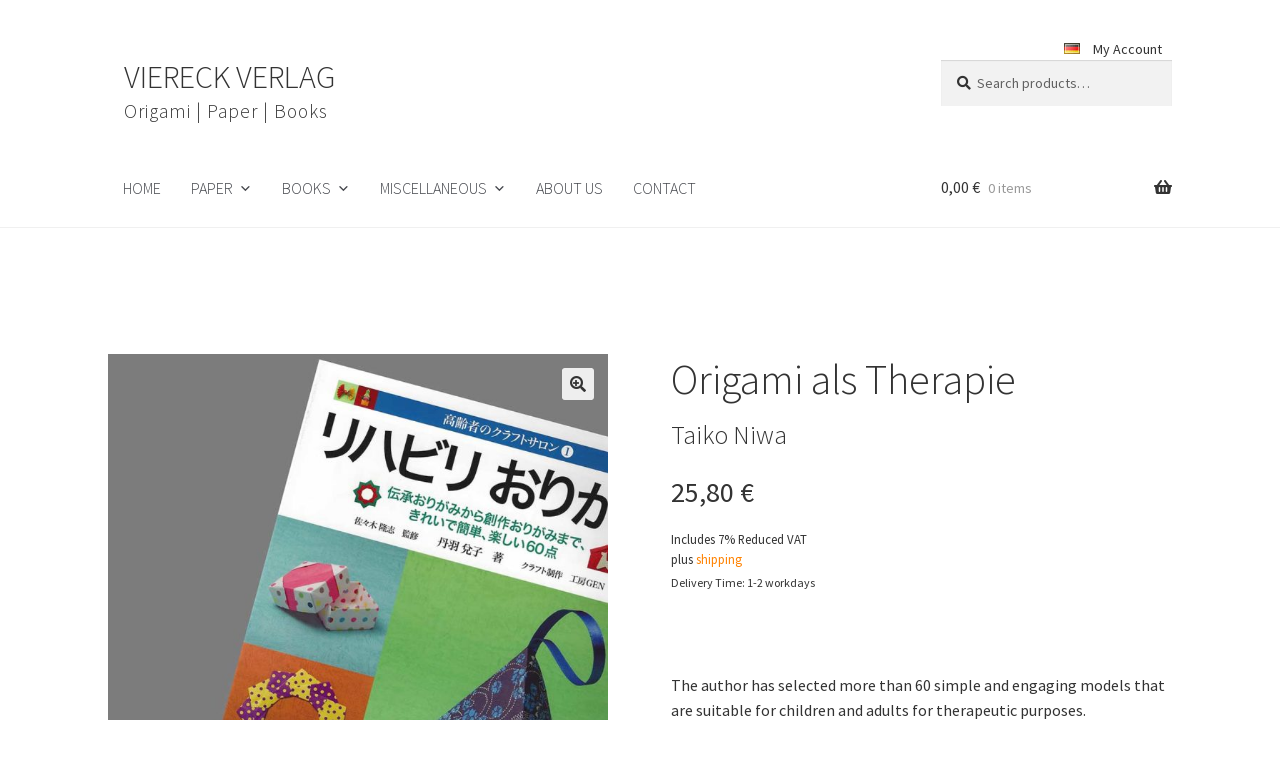

--- FILE ---
content_type: text/html; charset=UTF-8
request_url: https://viereck-verlag.de/en/produkt/origami-als-therapie-2/
body_size: 32663
content:
<!doctype html>
<html lang="en-GB">
<head>
<meta charset="UTF-8">
<meta name="viewport" content="width=device-width, initial-scale=1">
<link rel="profile" href="http://gmpg.org/xfn/11">
<link rel="pingback" href="https://viereck-verlag.de/xmlrpc.php">

<title>Origami als Therapie &#8211; VIERECK VERLAG</title>
<meta name='robots' content='max-image-preview:large' />
	<style>img:is([sizes="auto" i], [sizes^="auto," i]) { contain-intrinsic-size: 3000px 1500px }</style>
	<link rel="alternate" href="https://viereck-verlag.de/produkt/origami-als-therapie/" hreflang="de" />
<link rel="alternate" href="https://viereck-verlag.de/en/produkt/origami-als-therapie-2/" hreflang="en" />

<link rel="alternate" type="application/rss+xml" title="VIERECK VERLAG &raquo; Feed" href="https://viereck-verlag.de/en/feed/" />
<link rel="alternate" type="application/rss+xml" title="VIERECK VERLAG &raquo; Comments Feed" href="https://viereck-verlag.de/en/comments/feed/" />
<script>
window._wpemojiSettings = {"baseUrl":"https:\/\/s.w.org\/images\/core\/emoji\/16.0.1\/72x72\/","ext":".png","svgUrl":"https:\/\/s.w.org\/images\/core\/emoji\/16.0.1\/svg\/","svgExt":".svg","source":{"concatemoji":"https:\/\/viereck-verlag.de\/wp-includes\/js\/wp-emoji-release.min.js?ver=6.8.3"}};
/*! This file is auto-generated */
!function(s,n){var o,i,e;function c(e){try{var t={supportTests:e,timestamp:(new Date).valueOf()};sessionStorage.setItem(o,JSON.stringify(t))}catch(e){}}function p(e,t,n){e.clearRect(0,0,e.canvas.width,e.canvas.height),e.fillText(t,0,0);var t=new Uint32Array(e.getImageData(0,0,e.canvas.width,e.canvas.height).data),a=(e.clearRect(0,0,e.canvas.width,e.canvas.height),e.fillText(n,0,0),new Uint32Array(e.getImageData(0,0,e.canvas.width,e.canvas.height).data));return t.every(function(e,t){return e===a[t]})}function u(e,t){e.clearRect(0,0,e.canvas.width,e.canvas.height),e.fillText(t,0,0);for(var n=e.getImageData(16,16,1,1),a=0;a<n.data.length;a++)if(0!==n.data[a])return!1;return!0}function f(e,t,n,a){switch(t){case"flag":return n(e,"\ud83c\udff3\ufe0f\u200d\u26a7\ufe0f","\ud83c\udff3\ufe0f\u200b\u26a7\ufe0f")?!1:!n(e,"\ud83c\udde8\ud83c\uddf6","\ud83c\udde8\u200b\ud83c\uddf6")&&!n(e,"\ud83c\udff4\udb40\udc67\udb40\udc62\udb40\udc65\udb40\udc6e\udb40\udc67\udb40\udc7f","\ud83c\udff4\u200b\udb40\udc67\u200b\udb40\udc62\u200b\udb40\udc65\u200b\udb40\udc6e\u200b\udb40\udc67\u200b\udb40\udc7f");case"emoji":return!a(e,"\ud83e\udedf")}return!1}function g(e,t,n,a){var r="undefined"!=typeof WorkerGlobalScope&&self instanceof WorkerGlobalScope?new OffscreenCanvas(300,150):s.createElement("canvas"),o=r.getContext("2d",{willReadFrequently:!0}),i=(o.textBaseline="top",o.font="600 32px Arial",{});return e.forEach(function(e){i[e]=t(o,e,n,a)}),i}function t(e){var t=s.createElement("script");t.src=e,t.defer=!0,s.head.appendChild(t)}"undefined"!=typeof Promise&&(o="wpEmojiSettingsSupports",i=["flag","emoji"],n.supports={everything:!0,everythingExceptFlag:!0},e=new Promise(function(e){s.addEventListener("DOMContentLoaded",e,{once:!0})}),new Promise(function(t){var n=function(){try{var e=JSON.parse(sessionStorage.getItem(o));if("object"==typeof e&&"number"==typeof e.timestamp&&(new Date).valueOf()<e.timestamp+604800&&"object"==typeof e.supportTests)return e.supportTests}catch(e){}return null}();if(!n){if("undefined"!=typeof Worker&&"undefined"!=typeof OffscreenCanvas&&"undefined"!=typeof URL&&URL.createObjectURL&&"undefined"!=typeof Blob)try{var e="postMessage("+g.toString()+"("+[JSON.stringify(i),f.toString(),p.toString(),u.toString()].join(",")+"));",a=new Blob([e],{type:"text/javascript"}),r=new Worker(URL.createObjectURL(a),{name:"wpTestEmojiSupports"});return void(r.onmessage=function(e){c(n=e.data),r.terminate(),t(n)})}catch(e){}c(n=g(i,f,p,u))}t(n)}).then(function(e){for(var t in e)n.supports[t]=e[t],n.supports.everything=n.supports.everything&&n.supports[t],"flag"!==t&&(n.supports.everythingExceptFlag=n.supports.everythingExceptFlag&&n.supports[t]);n.supports.everythingExceptFlag=n.supports.everythingExceptFlag&&!n.supports.flag,n.DOMReady=!1,n.readyCallback=function(){n.DOMReady=!0}}).then(function(){return e}).then(function(){var e;n.supports.everything||(n.readyCallback(),(e=n.source||{}).concatemoji?t(e.concatemoji):e.wpemoji&&e.twemoji&&(t(e.twemoji),t(e.wpemoji)))}))}((window,document),window._wpemojiSettings);
</script>
<link rel='stylesheet' id='german-market-blocks-integrations-css' href='https://viereck-verlag.de/wp-content/plugins/woocommerce-german-market/german-market-blocks/build/integrations.css?ver=3.51.2' media='all' />
<link rel='stylesheet' id='german-market-checkout-block-checkboxes-css' href='https://viereck-verlag.de/wp-content/plugins/woocommerce-german-market/german-market-blocks/build/blocks/checkout-checkboxes/style-index.css?ver=3.51.2' media='all' />
<link rel='stylesheet' id='german-market-checkout-block-eu-vat-id-css' href='https://viereck-verlag.de/wp-content/plugins/woocommerce-german-market/german-market-blocks/build/blocks/eu-vat-id/style-index.css?ver=3.51.2' media='all' />
<link rel='stylesheet' id='german-market-product-charging-device-css' href='https://viereck-verlag.de/wp-content/plugins/woocommerce-german-market/german-market-blocks/build/blocks/product-charging-device/style-index.css?ver=3.51.2' media='all' />
<link rel='stylesheet' id='pr-dhl-preferred-services-integration-css' href='https://viereck-verlag.de/wp-content/plugins/dhl-for-woocommerce/build/style-index.css?ver=3.9.4' media='all' />
<link rel='stylesheet' id='pr-dhl-blocks-style-css' href='https://viereck-verlag.de/wp-content/plugins/dhl-for-woocommerce/build/style-index.css?ver=3.9.4' media='all' />
<style id='wp-emoji-styles-inline-css'>

	img.wp-smiley, img.emoji {
		display: inline !important;
		border: none !important;
		box-shadow: none !important;
		height: 1em !important;
		width: 1em !important;
		margin: 0 0.07em !important;
		vertical-align: -0.1em !important;
		background: none !important;
		padding: 0 !important;
	}
</style>
<link rel='stylesheet' id='wp-block-library-css' href='https://viereck-verlag.de/wp-includes/css/dist/block-library/style.min.css?ver=6.8.3' media='all' />
<style id='wp-block-library-theme-inline-css'>
.wp-block-audio :where(figcaption){color:#555;font-size:13px;text-align:center}.is-dark-theme .wp-block-audio :where(figcaption){color:#ffffffa6}.wp-block-audio{margin:0 0 1em}.wp-block-code{border:1px solid #ccc;border-radius:4px;font-family:Menlo,Consolas,monaco,monospace;padding:.8em 1em}.wp-block-embed :where(figcaption){color:#555;font-size:13px;text-align:center}.is-dark-theme .wp-block-embed :where(figcaption){color:#ffffffa6}.wp-block-embed{margin:0 0 1em}.blocks-gallery-caption{color:#555;font-size:13px;text-align:center}.is-dark-theme .blocks-gallery-caption{color:#ffffffa6}:root :where(.wp-block-image figcaption){color:#555;font-size:13px;text-align:center}.is-dark-theme :root :where(.wp-block-image figcaption){color:#ffffffa6}.wp-block-image{margin:0 0 1em}.wp-block-pullquote{border-bottom:4px solid;border-top:4px solid;color:currentColor;margin-bottom:1.75em}.wp-block-pullquote cite,.wp-block-pullquote footer,.wp-block-pullquote__citation{color:currentColor;font-size:.8125em;font-style:normal;text-transform:uppercase}.wp-block-quote{border-left:.25em solid;margin:0 0 1.75em;padding-left:1em}.wp-block-quote cite,.wp-block-quote footer{color:currentColor;font-size:.8125em;font-style:normal;position:relative}.wp-block-quote:where(.has-text-align-right){border-left:none;border-right:.25em solid;padding-left:0;padding-right:1em}.wp-block-quote:where(.has-text-align-center){border:none;padding-left:0}.wp-block-quote.is-large,.wp-block-quote.is-style-large,.wp-block-quote:where(.is-style-plain){border:none}.wp-block-search .wp-block-search__label{font-weight:700}.wp-block-search__button{border:1px solid #ccc;padding:.375em .625em}:where(.wp-block-group.has-background){padding:1.25em 2.375em}.wp-block-separator.has-css-opacity{opacity:.4}.wp-block-separator{border:none;border-bottom:2px solid;margin-left:auto;margin-right:auto}.wp-block-separator.has-alpha-channel-opacity{opacity:1}.wp-block-separator:not(.is-style-wide):not(.is-style-dots){width:100px}.wp-block-separator.has-background:not(.is-style-dots){border-bottom:none;height:1px}.wp-block-separator.has-background:not(.is-style-wide):not(.is-style-dots){height:2px}.wp-block-table{margin:0 0 1em}.wp-block-table td,.wp-block-table th{word-break:normal}.wp-block-table :where(figcaption){color:#555;font-size:13px;text-align:center}.is-dark-theme .wp-block-table :where(figcaption){color:#ffffffa6}.wp-block-video :where(figcaption){color:#555;font-size:13px;text-align:center}.is-dark-theme .wp-block-video :where(figcaption){color:#ffffffa6}.wp-block-video{margin:0 0 1em}:root :where(.wp-block-template-part.has-background){margin-bottom:0;margin-top:0;padding:1.25em 2.375em}
</style>
<style id='classic-theme-styles-inline-css'>
/*! This file is auto-generated */
.wp-block-button__link{color:#fff;background-color:#32373c;border-radius:9999px;box-shadow:none;text-decoration:none;padding:calc(.667em + 2px) calc(1.333em + 2px);font-size:1.125em}.wp-block-file__button{background:#32373c;color:#fff;text-decoration:none}
</style>
<style id='safe-svg-svg-icon-style-inline-css'>
.safe-svg-cover{text-align:center}.safe-svg-cover .safe-svg-inside{display:inline-block;max-width:100%}.safe-svg-cover svg{fill:currentColor;height:100%;max-height:100%;max-width:100%;width:100%}

</style>
<link rel='stylesheet' id='storefront-gutenberg-blocks-css' href='https://viereck-verlag.de/wp-content/themes/storefront/assets/css/base/gutenberg-blocks.css?ver=4.6.1' media='all' />
<style id='storefront-gutenberg-blocks-inline-css'>

				.wp-block-button__link:not(.has-text-color) {
					color: #333333;
				}

				.wp-block-button__link:not(.has-text-color):hover,
				.wp-block-button__link:not(.has-text-color):focus,
				.wp-block-button__link:not(.has-text-color):active {
					color: #333333;
				}

				.wp-block-button__link:not(.has-background) {
					background-color: #eeeeee;
				}

				.wp-block-button__link:not(.has-background):hover,
				.wp-block-button__link:not(.has-background):focus,
				.wp-block-button__link:not(.has-background):active {
					border-color: #d5d5d5;
					background-color: #d5d5d5;
				}

				.wc-block-grid__products .wc-block-grid__product .wp-block-button__link {
					background-color: #eeeeee;
					border-color: #eeeeee;
					color: #333333;
				}

				.wp-block-quote footer,
				.wp-block-quote cite,
				.wp-block-quote__citation {
					color: #333333;
				}

				.wp-block-pullquote cite,
				.wp-block-pullquote footer,
				.wp-block-pullquote__citation {
					color: #333333;
				}

				.wp-block-image figcaption {
					color: #333333;
				}

				.wp-block-separator.is-style-dots::before {
					color: #333333;
				}

				.wp-block-file a.wp-block-file__button {
					color: #333333;
					background-color: #eeeeee;
					border-color: #eeeeee;
				}

				.wp-block-file a.wp-block-file__button:hover,
				.wp-block-file a.wp-block-file__button:focus,
				.wp-block-file a.wp-block-file__button:active {
					color: #333333;
					background-color: #d5d5d5;
				}

				.wp-block-code,
				.wp-block-preformatted pre {
					color: #333333;
				}

				.wp-block-table:not( .has-background ):not( .is-style-stripes ) tbody tr:nth-child(2n) td {
					background-color: #fdfdfd;
				}

				.wp-block-cover .wp-block-cover__inner-container h1:not(.has-text-color),
				.wp-block-cover .wp-block-cover__inner-container h2:not(.has-text-color),
				.wp-block-cover .wp-block-cover__inner-container h3:not(.has-text-color),
				.wp-block-cover .wp-block-cover__inner-container h4:not(.has-text-color),
				.wp-block-cover .wp-block-cover__inner-container h5:not(.has-text-color),
				.wp-block-cover .wp-block-cover__inner-container h6:not(.has-text-color) {
					color: #000000;
				}

				.wc-block-components-price-slider__range-input-progress,
				.rtl .wc-block-components-price-slider__range-input-progress {
					--range-color: #ff8200;
				}

				/* Target only IE11 */
				@media all and (-ms-high-contrast: none), (-ms-high-contrast: active) {
					.wc-block-components-price-slider__range-input-progress {
						background: #ff8200;
					}
				}

				.wc-block-components-button:not(.is-link) {
					background-color: #333333;
					color: #ffffff;
				}

				.wc-block-components-button:not(.is-link):hover,
				.wc-block-components-button:not(.is-link):focus,
				.wc-block-components-button:not(.is-link):active {
					background-color: #1a1a1a;
					color: #ffffff;
				}

				.wc-block-components-button:not(.is-link):disabled {
					background-color: #333333;
					color: #ffffff;
				}

				.wc-block-cart__submit-container {
					background-color: #ffffff;
				}

				.wc-block-cart__submit-container::before {
					color: rgba(220,220,220,0.5);
				}

				.wc-block-components-order-summary-item__quantity {
					background-color: #ffffff;
					border-color: #333333;
					box-shadow: 0 0 0 2px #ffffff;
					color: #333333;
				}
			
</style>
<style id='global-styles-inline-css'>
:root{--wp--preset--aspect-ratio--square: 1;--wp--preset--aspect-ratio--4-3: 4/3;--wp--preset--aspect-ratio--3-4: 3/4;--wp--preset--aspect-ratio--3-2: 3/2;--wp--preset--aspect-ratio--2-3: 2/3;--wp--preset--aspect-ratio--16-9: 16/9;--wp--preset--aspect-ratio--9-16: 9/16;--wp--preset--color--black: #000000;--wp--preset--color--cyan-bluish-gray: #abb8c3;--wp--preset--color--white: #ffffff;--wp--preset--color--pale-pink: #f78da7;--wp--preset--color--vivid-red: #cf2e2e;--wp--preset--color--luminous-vivid-orange: #ff6900;--wp--preset--color--luminous-vivid-amber: #fcb900;--wp--preset--color--light-green-cyan: #7bdcb5;--wp--preset--color--vivid-green-cyan: #00d084;--wp--preset--color--pale-cyan-blue: #8ed1fc;--wp--preset--color--vivid-cyan-blue: #0693e3;--wp--preset--color--vivid-purple: #9b51e0;--wp--preset--gradient--vivid-cyan-blue-to-vivid-purple: linear-gradient(135deg,rgba(6,147,227,1) 0%,rgb(155,81,224) 100%);--wp--preset--gradient--light-green-cyan-to-vivid-green-cyan: linear-gradient(135deg,rgb(122,220,180) 0%,rgb(0,208,130) 100%);--wp--preset--gradient--luminous-vivid-amber-to-luminous-vivid-orange: linear-gradient(135deg,rgba(252,185,0,1) 0%,rgba(255,105,0,1) 100%);--wp--preset--gradient--luminous-vivid-orange-to-vivid-red: linear-gradient(135deg,rgba(255,105,0,1) 0%,rgb(207,46,46) 100%);--wp--preset--gradient--very-light-gray-to-cyan-bluish-gray: linear-gradient(135deg,rgb(238,238,238) 0%,rgb(169,184,195) 100%);--wp--preset--gradient--cool-to-warm-spectrum: linear-gradient(135deg,rgb(74,234,220) 0%,rgb(151,120,209) 20%,rgb(207,42,186) 40%,rgb(238,44,130) 60%,rgb(251,105,98) 80%,rgb(254,248,76) 100%);--wp--preset--gradient--blush-light-purple: linear-gradient(135deg,rgb(255,206,236) 0%,rgb(152,150,240) 100%);--wp--preset--gradient--blush-bordeaux: linear-gradient(135deg,rgb(254,205,165) 0%,rgb(254,45,45) 50%,rgb(107,0,62) 100%);--wp--preset--gradient--luminous-dusk: linear-gradient(135deg,rgb(255,203,112) 0%,rgb(199,81,192) 50%,rgb(65,88,208) 100%);--wp--preset--gradient--pale-ocean: linear-gradient(135deg,rgb(255,245,203) 0%,rgb(182,227,212) 50%,rgb(51,167,181) 100%);--wp--preset--gradient--electric-grass: linear-gradient(135deg,rgb(202,248,128) 0%,rgb(113,206,126) 100%);--wp--preset--gradient--midnight: linear-gradient(135deg,rgb(2,3,129) 0%,rgb(40,116,252) 100%);--wp--preset--font-size--small: 14px;--wp--preset--font-size--medium: 23px;--wp--preset--font-size--large: 26px;--wp--preset--font-size--x-large: 42px;--wp--preset--font-size--normal: 16px;--wp--preset--font-size--huge: 37px;--wp--preset--spacing--20: 0.44rem;--wp--preset--spacing--30: 0.67rem;--wp--preset--spacing--40: 1rem;--wp--preset--spacing--50: 1.5rem;--wp--preset--spacing--60: 2.25rem;--wp--preset--spacing--70: 3.38rem;--wp--preset--spacing--80: 5.06rem;--wp--preset--shadow--natural: 6px 6px 9px rgba(0, 0, 0, 0.2);--wp--preset--shadow--deep: 12px 12px 50px rgba(0, 0, 0, 0.4);--wp--preset--shadow--sharp: 6px 6px 0px rgba(0, 0, 0, 0.2);--wp--preset--shadow--outlined: 6px 6px 0px -3px rgba(255, 255, 255, 1), 6px 6px rgba(0, 0, 0, 1);--wp--preset--shadow--crisp: 6px 6px 0px rgba(0, 0, 0, 1);}:root :where(.is-layout-flow) > :first-child{margin-block-start: 0;}:root :where(.is-layout-flow) > :last-child{margin-block-end: 0;}:root :where(.is-layout-flow) > *{margin-block-start: 24px;margin-block-end: 0;}:root :where(.is-layout-constrained) > :first-child{margin-block-start: 0;}:root :where(.is-layout-constrained) > :last-child{margin-block-end: 0;}:root :where(.is-layout-constrained) > *{margin-block-start: 24px;margin-block-end: 0;}:root :where(.is-layout-flex){gap: 24px;}:root :where(.is-layout-grid){gap: 24px;}body .is-layout-flex{display: flex;}.is-layout-flex{flex-wrap: wrap;align-items: center;}.is-layout-flex > :is(*, div){margin: 0;}body .is-layout-grid{display: grid;}.is-layout-grid > :is(*, div){margin: 0;}.has-black-color{color: var(--wp--preset--color--black) !important;}.has-cyan-bluish-gray-color{color: var(--wp--preset--color--cyan-bluish-gray) !important;}.has-white-color{color: var(--wp--preset--color--white) !important;}.has-pale-pink-color{color: var(--wp--preset--color--pale-pink) !important;}.has-vivid-red-color{color: var(--wp--preset--color--vivid-red) !important;}.has-luminous-vivid-orange-color{color: var(--wp--preset--color--luminous-vivid-orange) !important;}.has-luminous-vivid-amber-color{color: var(--wp--preset--color--luminous-vivid-amber) !important;}.has-light-green-cyan-color{color: var(--wp--preset--color--light-green-cyan) !important;}.has-vivid-green-cyan-color{color: var(--wp--preset--color--vivid-green-cyan) !important;}.has-pale-cyan-blue-color{color: var(--wp--preset--color--pale-cyan-blue) !important;}.has-vivid-cyan-blue-color{color: var(--wp--preset--color--vivid-cyan-blue) !important;}.has-vivid-purple-color{color: var(--wp--preset--color--vivid-purple) !important;}.has-black-background-color{background-color: var(--wp--preset--color--black) !important;}.has-cyan-bluish-gray-background-color{background-color: var(--wp--preset--color--cyan-bluish-gray) !important;}.has-white-background-color{background-color: var(--wp--preset--color--white) !important;}.has-pale-pink-background-color{background-color: var(--wp--preset--color--pale-pink) !important;}.has-vivid-red-background-color{background-color: var(--wp--preset--color--vivid-red) !important;}.has-luminous-vivid-orange-background-color{background-color: var(--wp--preset--color--luminous-vivid-orange) !important;}.has-luminous-vivid-amber-background-color{background-color: var(--wp--preset--color--luminous-vivid-amber) !important;}.has-light-green-cyan-background-color{background-color: var(--wp--preset--color--light-green-cyan) !important;}.has-vivid-green-cyan-background-color{background-color: var(--wp--preset--color--vivid-green-cyan) !important;}.has-pale-cyan-blue-background-color{background-color: var(--wp--preset--color--pale-cyan-blue) !important;}.has-vivid-cyan-blue-background-color{background-color: var(--wp--preset--color--vivid-cyan-blue) !important;}.has-vivid-purple-background-color{background-color: var(--wp--preset--color--vivid-purple) !important;}.has-black-border-color{border-color: var(--wp--preset--color--black) !important;}.has-cyan-bluish-gray-border-color{border-color: var(--wp--preset--color--cyan-bluish-gray) !important;}.has-white-border-color{border-color: var(--wp--preset--color--white) !important;}.has-pale-pink-border-color{border-color: var(--wp--preset--color--pale-pink) !important;}.has-vivid-red-border-color{border-color: var(--wp--preset--color--vivid-red) !important;}.has-luminous-vivid-orange-border-color{border-color: var(--wp--preset--color--luminous-vivid-orange) !important;}.has-luminous-vivid-amber-border-color{border-color: var(--wp--preset--color--luminous-vivid-amber) !important;}.has-light-green-cyan-border-color{border-color: var(--wp--preset--color--light-green-cyan) !important;}.has-vivid-green-cyan-border-color{border-color: var(--wp--preset--color--vivid-green-cyan) !important;}.has-pale-cyan-blue-border-color{border-color: var(--wp--preset--color--pale-cyan-blue) !important;}.has-vivid-cyan-blue-border-color{border-color: var(--wp--preset--color--vivid-cyan-blue) !important;}.has-vivid-purple-border-color{border-color: var(--wp--preset--color--vivid-purple) !important;}.has-vivid-cyan-blue-to-vivid-purple-gradient-background{background: var(--wp--preset--gradient--vivid-cyan-blue-to-vivid-purple) !important;}.has-light-green-cyan-to-vivid-green-cyan-gradient-background{background: var(--wp--preset--gradient--light-green-cyan-to-vivid-green-cyan) !important;}.has-luminous-vivid-amber-to-luminous-vivid-orange-gradient-background{background: var(--wp--preset--gradient--luminous-vivid-amber-to-luminous-vivid-orange) !important;}.has-luminous-vivid-orange-to-vivid-red-gradient-background{background: var(--wp--preset--gradient--luminous-vivid-orange-to-vivid-red) !important;}.has-very-light-gray-to-cyan-bluish-gray-gradient-background{background: var(--wp--preset--gradient--very-light-gray-to-cyan-bluish-gray) !important;}.has-cool-to-warm-spectrum-gradient-background{background: var(--wp--preset--gradient--cool-to-warm-spectrum) !important;}.has-blush-light-purple-gradient-background{background: var(--wp--preset--gradient--blush-light-purple) !important;}.has-blush-bordeaux-gradient-background{background: var(--wp--preset--gradient--blush-bordeaux) !important;}.has-luminous-dusk-gradient-background{background: var(--wp--preset--gradient--luminous-dusk) !important;}.has-pale-ocean-gradient-background{background: var(--wp--preset--gradient--pale-ocean) !important;}.has-electric-grass-gradient-background{background: var(--wp--preset--gradient--electric-grass) !important;}.has-midnight-gradient-background{background: var(--wp--preset--gradient--midnight) !important;}.has-small-font-size{font-size: var(--wp--preset--font-size--small) !important;}.has-medium-font-size{font-size: var(--wp--preset--font-size--medium) !important;}.has-large-font-size{font-size: var(--wp--preset--font-size--large) !important;}.has-x-large-font-size{font-size: var(--wp--preset--font-size--x-large) !important;}.has-normal-font-size{font-size: var(--wp--preset--font-size--normal) !important;}.has-huge-font-size{font-size: var(--wp--preset--font-size--huge) !important;}
:root :where(.wp-block-pullquote){font-size: 1.5em;line-height: 1.6;}
</style>
<link rel='stylesheet' id='contact-form-7-css' href='https://viereck-verlag.de/wp-content/plugins/contact-form-7/includes/css/styles.css?ver=6.1.4' media='all' />
<link rel='stylesheet' id='photoswipe-css' href='https://viereck-verlag.de/wp-content/plugins/woocommerce/assets/css/photoswipe/photoswipe.min.css?ver=10.1.3' media='all' />
<link rel='stylesheet' id='photoswipe-default-skin-css' href='https://viereck-verlag.de/wp-content/plugins/woocommerce/assets/css/photoswipe/default-skin/default-skin.min.css?ver=10.1.3' media='all' />
<style id='woocommerce-inline-inline-css'>
.woocommerce form .form-row .required { visibility: visible; }
</style>
<link rel='stylesheet' id='wcqi-css-css' href='https://viereck-verlag.de/wp-content/plugins/woocommerce-quantity-increment/assets/css/wc-quantity-increment.css?ver=6.8.3' media='all' />
<link rel='stylesheet' id='wpos-slick-style-css' href='https://viereck-verlag.de/wp-content/plugins/woo-product-slider-and-carousel-with-category/assets/css/slick.css?ver=3.0.3' media='all' />
<link rel='stylesheet' id='wcpscwc-public-style-css' href='https://viereck-verlag.de/wp-content/plugins/woo-product-slider-and-carousel-with-category/assets/css/wcpscwc-public.css?ver=3.0.3' media='all' />
<link rel='stylesheet' id='megamenu-css' href='https://viereck-verlag.de/wp-content/uploads/maxmegamenu/style_en_gb.css?ver=6de7af' media='all' />
<link rel='stylesheet' id='dashicons-css' href='https://viereck-verlag.de/wp-includes/css/dashicons.min.css?ver=6.8.3' media='all' />
<style id='dashicons-inline-css'>
[data-font="Dashicons"]:before {font-family: 'Dashicons' !important;content: attr(data-icon) !important;speak: none !important;font-weight: normal !important;font-variant: normal !important;text-transform: none !important;line-height: 1 !important;font-style: normal !important;-webkit-font-smoothing: antialiased !important;-moz-osx-font-smoothing: grayscale !important;}
</style>
<link rel='stylesheet' id='frontend-css-css' href='https://viereck-verlag.de/wp-content/plugins/woocommerce-product-subtitle/assets/css/frontend.css?ver=1.5.0' media='all' />
<link rel='stylesheet' id='yith-wrvp-frontend-css' href='https://viereck-verlag.de/wp-content/plugins/yith-woocommerce-recently-viewed-products-premium/assets/css/yith-wrvp-frontend.css?ver=2.43.0' media='all' />
<link rel='stylesheet' id='ywrvp_slick-css' href='https://viereck-verlag.de/wp-content/plugins/yith-woocommerce-recently-viewed-products-premium/assets/css/slick.css?ver=2.43.0' media='all' />
<link rel='stylesheet' id='brands-styles-css' href='https://viereck-verlag.de/wp-content/plugins/woocommerce/assets/css/brands.css?ver=10.1.3' media='all' />
<link rel='stylesheet' id='storefront-style-css' href='https://viereck-verlag.de/wp-content/themes/storefront/style.css?ver=4.6.1' media='all' />
<style id='storefront-style-inline-css'>

			.main-navigation ul li a,
			.site-title a,
			ul.menu li a,
			.site-branding h1 a,
			button.menu-toggle,
			button.menu-toggle:hover,
			.handheld-navigation .dropdown-toggle {
				color: #333333;
			}

			button.menu-toggle,
			button.menu-toggle:hover {
				border-color: #333333;
			}

			.main-navigation ul li a:hover,
			.main-navigation ul li:hover > a,
			.site-title a:hover,
			.site-header ul.menu li.current-menu-item > a {
				color: #747474;
			}

			table:not( .has-background ) th {
				background-color: #f8f8f8;
			}

			table:not( .has-background ) tbody td {
				background-color: #fdfdfd;
			}

			table:not( .has-background ) tbody tr:nth-child(2n) td,
			fieldset,
			fieldset legend {
				background-color: #fbfbfb;
			}

			.site-header,
			.secondary-navigation ul ul,
			.main-navigation ul.menu > li.menu-item-has-children:after,
			.secondary-navigation ul.menu ul,
			.storefront-handheld-footer-bar,
			.storefront-handheld-footer-bar ul li > a,
			.storefront-handheld-footer-bar ul li.search .site-search,
			button.menu-toggle,
			button.menu-toggle:hover {
				background-color: #ffffff;
			}

			p.site-description,
			.site-header,
			.storefront-handheld-footer-bar {
				color: #333333;
			}

			button.menu-toggle:after,
			button.menu-toggle:before,
			button.menu-toggle span:before {
				background-color: #333333;
			}

			h1, h2, h3, h4, h5, h6, .wc-block-grid__product-title {
				color: #333333;
			}

			.widget h1 {
				border-bottom-color: #333333;
			}

			body,
			.secondary-navigation a {
				color: #333333;
			}

			.widget-area .widget a,
			.hentry .entry-header .posted-on a,
			.hentry .entry-header .post-author a,
			.hentry .entry-header .post-comments a,
			.hentry .entry-header .byline a {
				color: #383838;
			}

			a {
				color: #ff8200;
			}

			a:focus,
			button:focus,
			.button.alt:focus,
			input:focus,
			textarea:focus,
			input[type="button"]:focus,
			input[type="reset"]:focus,
			input[type="submit"]:focus,
			input[type="email"]:focus,
			input[type="tel"]:focus,
			input[type="url"]:focus,
			input[type="password"]:focus,
			input[type="search"]:focus {
				outline-color: #ff8200;
			}

			button, input[type="button"], input[type="reset"], input[type="submit"], .button, .widget a.button {
				background-color: #eeeeee;
				border-color: #eeeeee;
				color: #333333;
			}

			button:hover, input[type="button"]:hover, input[type="reset"]:hover, input[type="submit"]:hover, .button:hover, .widget a.button:hover {
				background-color: #d5d5d5;
				border-color: #d5d5d5;
				color: #333333;
			}

			button.alt, input[type="button"].alt, input[type="reset"].alt, input[type="submit"].alt, .button.alt, .widget-area .widget a.button.alt {
				background-color: #333333;
				border-color: #333333;
				color: #ffffff;
			}

			button.alt:hover, input[type="button"].alt:hover, input[type="reset"].alt:hover, input[type="submit"].alt:hover, .button.alt:hover, .widget-area .widget a.button.alt:hover {
				background-color: #1a1a1a;
				border-color: #1a1a1a;
				color: #ffffff;
			}

			.pagination .page-numbers li .page-numbers.current {
				background-color: #e6e6e6;
				color: #292929;
			}

			#comments .comment-list .comment-content .comment-text {
				background-color: #f8f8f8;
			}

			.site-footer {
				background-color: #f0f0f0;
				color: #6d6d6d;
			}

			.site-footer a:not(.button):not(.components-button) {
				color: #333333;
			}

			.site-footer .storefront-handheld-footer-bar a:not(.button):not(.components-button) {
				color: #333333;
			}

			.site-footer h1, .site-footer h2, .site-footer h3, .site-footer h4, .site-footer h5, .site-footer h6, .site-footer .widget .widget-title, .site-footer .widget .widgettitle {
				color: #333333;
			}

			.page-template-template-homepage.has-post-thumbnail .type-page.has-post-thumbnail .entry-title {
				color: #000000;
			}

			.page-template-template-homepage.has-post-thumbnail .type-page.has-post-thumbnail .entry-content {
				color: #000000;
			}

			@media screen and ( min-width: 768px ) {
				.secondary-navigation ul.menu a:hover {
					color: #4c4c4c;
				}

				.secondary-navigation ul.menu a {
					color: #333333;
				}

				.main-navigation ul.menu ul.sub-menu,
				.main-navigation ul.nav-menu ul.children {
					background-color: #f0f0f0;
				}

				.site-header {
					border-bottom-color: #f0f0f0;
				}
			}
</style>
<link rel='stylesheet' id='storefront-icons-css' href='https://viereck-verlag.de/wp-content/themes/storefront/assets/css/base/icons.css?ver=4.6.1' media='all' />
<link rel='stylesheet' id='storefront-fonts-css' href='//viereck-verlag.de/wp-content/uploads/omgf/storefront-fonts/storefront-fonts.css?ver=1665591354' media='all' />
<link rel='stylesheet' id='woocommerce-eu-vatin-check-style-css' href='https://viereck-verlag.de/wp-content/plugins/woocommerce-german-market/add-ons/woocommerce-eu-vatin-check/assets/css/frontend.min.css' media='all' />
<link rel='stylesheet' id='german-market-blocks-order-button-position-css' href='https://viereck-verlag.de/wp-content/plugins/woocommerce-german-market/german-market-blocks/additional-css/order-button-checkout-fields.css?ver=3.51.2' media='all' />
<link rel='stylesheet' id='woocommerce-de_frontend_styles-css' href='https://viereck-verlag.de/wp-content/plugins/woocommerce-german-market/css/frontend.min.css?ver=3.51.2' media='all' />
<link rel='stylesheet' id='storefront-woocommerce-style-css' href='https://viereck-verlag.de/wp-content/themes/storefront/assets/css/woocommerce/woocommerce.css?ver=4.6.1' media='all' />
<style id='storefront-woocommerce-style-inline-css'>
@font-face {
				font-family: star;
				src: url(https://viereck-verlag.de/wp-content/plugins/woocommerce/assets/fonts/star.eot);
				src:
					url(https://viereck-verlag.de/wp-content/plugins/woocommerce/assets/fonts/star.eot?#iefix) format("embedded-opentype"),
					url(https://viereck-verlag.de/wp-content/plugins/woocommerce/assets/fonts/star.woff) format("woff"),
					url(https://viereck-verlag.de/wp-content/plugins/woocommerce/assets/fonts/star.ttf) format("truetype"),
					url(https://viereck-verlag.de/wp-content/plugins/woocommerce/assets/fonts/star.svg#star) format("svg");
				font-weight: 400;
				font-style: normal;
			}
			@font-face {
				font-family: WooCommerce;
				src: url(https://viereck-verlag.de/wp-content/plugins/woocommerce/assets/fonts/WooCommerce.eot);
				src:
					url(https://viereck-verlag.de/wp-content/plugins/woocommerce/assets/fonts/WooCommerce.eot?#iefix) format("embedded-opentype"),
					url(https://viereck-verlag.de/wp-content/plugins/woocommerce/assets/fonts/WooCommerce.woff) format("woff"),
					url(https://viereck-verlag.de/wp-content/plugins/woocommerce/assets/fonts/WooCommerce.ttf) format("truetype"),
					url(https://viereck-verlag.de/wp-content/plugins/woocommerce/assets/fonts/WooCommerce.svg#WooCommerce) format("svg");
				font-weight: 400;
				font-style: normal;
			}

			a.cart-contents,
			.site-header-cart .widget_shopping_cart a {
				color: #333333;
			}

			a.cart-contents:hover,
			.site-header-cart .widget_shopping_cart a:hover,
			.site-header-cart:hover > li > a {
				color: #747474;
			}

			table.cart td.product-remove,
			table.cart td.actions {
				border-top-color: #ffffff;
			}

			.storefront-handheld-footer-bar ul li.cart .count {
				background-color: #333333;
				color: #ffffff;
				border-color: #ffffff;
			}

			.woocommerce-tabs ul.tabs li.active a,
			ul.products li.product .price,
			.onsale,
			.wc-block-grid__product-onsale,
			.widget_search form:before,
			.widget_product_search form:before {
				color: #333333;
			}

			.woocommerce-breadcrumb a,
			a.woocommerce-review-link,
			.product_meta a {
				color: #383838;
			}

			.wc-block-grid__product-onsale,
			.onsale {
				border-color: #333333;
			}

			.star-rating span:before,
			.quantity .plus, .quantity .minus,
			p.stars a:hover:after,
			p.stars a:after,
			.star-rating span:before,
			#payment .payment_methods li input[type=radio]:first-child:checked+label:before {
				color: #ff8200;
			}

			.widget_price_filter .ui-slider .ui-slider-range,
			.widget_price_filter .ui-slider .ui-slider-handle {
				background-color: #ff8200;
			}

			.order_details {
				background-color: #f8f8f8;
			}

			.order_details > li {
				border-bottom: 1px dotted #e3e3e3;
			}

			.order_details:before,
			.order_details:after {
				background: -webkit-linear-gradient(transparent 0,transparent 0),-webkit-linear-gradient(135deg,#f8f8f8 33.33%,transparent 33.33%),-webkit-linear-gradient(45deg,#f8f8f8 33.33%,transparent 33.33%)
			}

			#order_review {
				background-color: #ffffff;
			}

			#payment .payment_methods > li .payment_box,
			#payment .place-order {
				background-color: #fafafa;
			}

			#payment .payment_methods > li:not(.woocommerce-notice) {
				background-color: #f5f5f5;
			}

			#payment .payment_methods > li:not(.woocommerce-notice):hover {
				background-color: #f0f0f0;
			}

			.woocommerce-pagination .page-numbers li .page-numbers.current {
				background-color: #e6e6e6;
				color: #292929;
			}

			.wc-block-grid__product-onsale,
			.onsale,
			.woocommerce-pagination .page-numbers li .page-numbers:not(.current) {
				color: #333333;
			}

			p.stars a:before,
			p.stars a:hover~a:before,
			p.stars.selected a.active~a:before {
				color: #333333;
			}

			p.stars.selected a.active:before,
			p.stars:hover a:before,
			p.stars.selected a:not(.active):before,
			p.stars.selected a.active:before {
				color: #ff8200;
			}

			.single-product div.product .woocommerce-product-gallery .woocommerce-product-gallery__trigger {
				background-color: #eeeeee;
				color: #333333;
			}

			.single-product div.product .woocommerce-product-gallery .woocommerce-product-gallery__trigger:hover {
				background-color: #d5d5d5;
				border-color: #d5d5d5;
				color: #333333;
			}

			.button.added_to_cart:focus,
			.button.wc-forward:focus {
				outline-color: #ff8200;
			}

			.added_to_cart,
			.site-header-cart .widget_shopping_cart a.button,
			.wc-block-grid__products .wc-block-grid__product .wp-block-button__link {
				background-color: #eeeeee;
				border-color: #eeeeee;
				color: #333333;
			}

			.added_to_cart:hover,
			.site-header-cart .widget_shopping_cart a.button:hover,
			.wc-block-grid__products .wc-block-grid__product .wp-block-button__link:hover {
				background-color: #d5d5d5;
				border-color: #d5d5d5;
				color: #333333;
			}

			.added_to_cart.alt, .added_to_cart, .widget a.button.checkout {
				background-color: #333333;
				border-color: #333333;
				color: #ffffff;
			}

			.added_to_cart.alt:hover, .added_to_cart:hover, .widget a.button.checkout:hover {
				background-color: #1a1a1a;
				border-color: #1a1a1a;
				color: #ffffff;
			}

			.button.loading {
				color: #eeeeee;
			}

			.button.loading:hover {
				background-color: #eeeeee;
			}

			.button.loading:after {
				color: #333333;
			}

			@media screen and ( min-width: 768px ) {
				.site-header-cart .widget_shopping_cart,
				.site-header .product_list_widget li .quantity {
					color: #333333;
				}

				.site-header-cart .widget_shopping_cart .buttons,
				.site-header-cart .widget_shopping_cart .total {
					background-color: #f5f5f5;
				}

				.site-header-cart .widget_shopping_cart {
					background-color: #f0f0f0;
				}
			}
				.storefront-product-pagination a {
					color: #333333;
					background-color: #ffffff;
				}
				.storefront-sticky-add-to-cart {
					color: #333333;
					background-color: #ffffff;
				}

				.storefront-sticky-add-to-cart a:not(.button) {
					color: #333333;
				}
</style>
<link rel='stylesheet' id='storefront-child-style-css' href='https://viereck-verlag.de/wp-content/themes/storefront-child-viereck/style.css?ver=1.0.2' media='all' />
<link rel='stylesheet' id='storefront-woocommerce-brands-style-css' href='https://viereck-verlag.de/wp-content/themes/storefront/assets/css/woocommerce/extensions/brands.css?ver=4.6.1' media='all' />
<link rel='stylesheet' id='megamenu-storefront-css' href='https://viereck-verlag.de/wp-content/plugins/megamenu-storefront/megamenu-storefront.css?ver=1.0' media='all' />
<script src="https://viereck-verlag.de/wp-includes/js/jquery/jquery.min.js?ver=3.7.1" id="jquery-core-js"></script>
<script src="https://viereck-verlag.de/wp-includes/js/jquery/jquery-migrate.min.js?ver=3.4.1" id="jquery-migrate-js"></script>
<script src="https://viereck-verlag.de/wp-content/plugins/woocommerce/assets/js/jquery-blockui/jquery.blockUI.min.js?ver=2.7.0-wc.10.1.3" id="jquery-blockui-js" defer data-wp-strategy="defer"></script>
<script id="wc-add-to-cart-js-extra">
var wc_add_to_cart_params = {"ajax_url":"\/wp-admin\/admin-ajax.php","wc_ajax_url":"\/en\/?wc-ajax=%%endpoint%%","i18n_view_cart":"View basket","cart_url":"https:\/\/viereck-verlag.de\/en\/cart\/","is_cart":"","cart_redirect_after_add":"no"};
</script>
<script src="https://viereck-verlag.de/wp-content/plugins/woocommerce/assets/js/frontend/add-to-cart.min.js?ver=10.1.3" id="wc-add-to-cart-js" defer data-wp-strategy="defer"></script>
<script src="https://viereck-verlag.de/wp-content/plugins/woocommerce/assets/js/zoom/jquery.zoom.min.js?ver=1.7.21-wc.10.1.3" id="zoom-js" defer data-wp-strategy="defer"></script>
<script src="https://viereck-verlag.de/wp-content/plugins/woocommerce/assets/js/flexslider/jquery.flexslider.min.js?ver=2.7.2-wc.10.1.3" id="flexslider-js" defer data-wp-strategy="defer"></script>
<script src="https://viereck-verlag.de/wp-content/plugins/woocommerce/assets/js/photoswipe/photoswipe.min.js?ver=4.1.1-wc.10.1.3" id="photoswipe-js" defer data-wp-strategy="defer"></script>
<script src="https://viereck-verlag.de/wp-content/plugins/woocommerce/assets/js/photoswipe/photoswipe-ui-default.min.js?ver=4.1.1-wc.10.1.3" id="photoswipe-ui-default-js" defer data-wp-strategy="defer"></script>
<script id="wc-single-product-js-extra">
var wc_single_product_params = {"i18n_required_rating_text":"Please select a rating","i18n_rating_options":["1 of 5 stars","2 of 5 stars","3 of 5 stars","4 of 5 stars","5 of 5 stars"],"i18n_product_gallery_trigger_text":"View full-screen image gallery","review_rating_required":"yes","flexslider":{"rtl":false,"animation":"slide","smoothHeight":true,"directionNav":false,"controlNav":"thumbnails","slideshow":false,"animationSpeed":500,"animationLoop":false,"allowOneSlide":false},"zoom_enabled":"1","zoom_options":[],"photoswipe_enabled":"1","photoswipe_options":{"shareEl":false,"closeOnScroll":false,"history":false,"hideAnimationDuration":0,"showAnimationDuration":0},"flexslider_enabled":"1"};
</script>
<script src="https://viereck-verlag.de/wp-content/plugins/woocommerce/assets/js/frontend/single-product.min.js?ver=10.1.3" id="wc-single-product-js" defer data-wp-strategy="defer"></script>
<script src="https://viereck-verlag.de/wp-content/plugins/woocommerce/assets/js/js-cookie/js.cookie.min.js?ver=2.1.4-wc.10.1.3" id="js-cookie-js" defer data-wp-strategy="defer"></script>
<script id="woocommerce-js-extra">
var woocommerce_params = {"ajax_url":"\/wp-admin\/admin-ajax.php","wc_ajax_url":"\/en\/?wc-ajax=%%endpoint%%","i18n_password_show":"Show password","i18n_password_hide":"Hide password"};
</script>
<script src="https://viereck-verlag.de/wp-content/plugins/woocommerce/assets/js/frontend/woocommerce.min.js?ver=10.1.3" id="woocommerce-js" defer data-wp-strategy="defer"></script>
<script src="https://viereck-verlag.de/wp-content/plugins/woocommerce-quantity-increment/assets/js/wc-quantity-increment.min.js?ver=6.8.3" id="wcqi-js-js"></script>
<script id="WCPAY_ASSETS-js-extra">
var wcpayAssets = {"url":"https:\/\/viereck-verlag.de\/wp-content\/plugins\/woocommerce-payments\/dist\/"};
</script>
<script id="wc-cart-fragments-js-extra">
var wc_cart_fragments_params = {"ajax_url":"\/wp-admin\/admin-ajax.php","wc_ajax_url":"\/en\/?wc-ajax=%%endpoint%%","cart_hash_key":"wc_cart_hash_f4a0ac61d14386b5cde0c5f2b762102e","fragment_name":"wc_fragments_f4a0ac61d14386b5cde0c5f2b762102e","request_timeout":"5000"};
</script>
<script src="https://viereck-verlag.de/wp-content/plugins/woocommerce/assets/js/frontend/cart-fragments.min.js?ver=10.1.3" id="wc-cart-fragments-js" defer data-wp-strategy="defer"></script>
<script id="woocommerce_de_frontend-js-extra">
var sepa_ajax_object = {"ajax_url":"https:\/\/viereck-verlag.de\/wp-admin\/admin-ajax.php","nonce":"8a9828a312"};
var woocommerce_remove_updated_totals = {"val":"0"};
var woocommerce_payment_update = {"val":"1"};
var german_market_price_variable_products = {"val":"gm_default"};
var german_market_price_variable_theme_extra_element = {"val":"none"};
var german_market_legal_info_product_reviews = {"element":".woocommerce-Reviews .commentlist","activated":"off"};
var ship_different_address = {"message":"<p class=\"woocommerce-notice woocommerce-notice--info woocommerce-info\" id=\"german-market-puchase-on-account-message\">\"Ship to different address\" is not available for the selected payment method \"Purchase on Account\" and has been disabled!<\/p>","before_element":".woocommerce-checkout-payment"};
</script>
<script src="https://viereck-verlag.de/wp-content/plugins/woocommerce-german-market/js/WooCommerce-German-Market-Frontend.min.js?ver=3.51.2" id="woocommerce_de_frontend-js"></script>
<link rel="https://api.w.org/" href="https://viereck-verlag.de/wp-json/" /><link rel="alternate" title="JSON" type="application/json" href="https://viereck-verlag.de/wp-json/wp/v2/product/7262" /><link rel="EditURI" type="application/rsd+xml" title="RSD" href="https://viereck-verlag.de/xmlrpc.php?rsd" />
<meta name="generator" content="WordPress 6.8.3" />
<meta name="generator" content="WooCommerce 10.1.3" />
<link rel="canonical" href="https://viereck-verlag.de/en/produkt/origami-als-therapie-2/" />
<link rel='shortlink' href='https://viereck-verlag.de/?p=7262' />
<link rel="alternate" title="oEmbed (JSON)" type="application/json+oembed" href="https://viereck-verlag.de/wp-json/oembed/1.0/embed?url=https%3A%2F%2Fviereck-verlag.de%2Fen%2Fprodukt%2Forigami-als-therapie-2%2F" />
<link rel="alternate" title="oEmbed (XML)" type="text/xml+oembed" href="https://viereck-verlag.de/wp-json/oembed/1.0/embed?url=https%3A%2F%2Fviereck-verlag.de%2Fen%2Fprodukt%2Forigami-als-therapie-2%2F&#038;format=xml" />
	<noscript><style>.woocommerce-product-gallery{ opacity: 1 !important; }</style></noscript>
	<link rel="icon" href="https://viereck-verlag.de/wp-content/uploads/2018/05/cropped-viereck-verlag-favicon-32x32.png" sizes="32x32" />
<link rel="icon" href="https://viereck-verlag.de/wp-content/uploads/2018/05/cropped-viereck-verlag-favicon-192x192.png" sizes="192x192" />
<link rel="apple-touch-icon" href="https://viereck-verlag.de/wp-content/uploads/2018/05/cropped-viereck-verlag-favicon-180x180.png" />
<meta name="msapplication-TileImage" content="https://viereck-verlag.de/wp-content/uploads/2018/05/cropped-viereck-verlag-favicon-270x270.png" />
<style type="text/css">/** Mega Menu CSS: fs **/</style>
</head>

<body class="wp-singular product-template-default single single-product postid-7262 wp-embed-responsive wp-theme-storefront wp-child-theme-storefront-child-viereck theme-storefront fl-builder-2-9-4 fl-no-js woocommerce woocommerce-page woocommerce-no-js viereck mega-menu-primary storefront-secondary-navigation storefront-align-wide right-sidebar woocommerce-active">



<div id="page" class="hfeed site">
	
	<header id="masthead" class="site-header" role="banner" style="">

		<div class="col-full">		<a class="skip-link screen-reader-text" href="#site-navigation">Skip to navigation</a>
		<a class="skip-link screen-reader-text" href="#content">Skip to content</a>
				<div class="site-branding">
			<div class="wrap-title-description"><h2 class="site-title"><a href="https://viereck-verlag.de/" rel="home">VIERECK VERLAG</a></h2><p class="site-description">Origami | Paper | Books</p>  </div>		</div>
					<nav class="secondary-navigation" role="navigation" aria-label="Secondary Navigation">
				<div class="menu-shop-menu-english-secundaeres-menue-container"><ul id="menu-shop-menu-english-secundaeres-menue" class="menu"><li id="menu-item-7512-de" class="lang-item lang-item-206 lang-item-de lang-item-first menu-item menu-item-type-custom menu-item-object-custom menu-item-7512-de"><a href="https://viereck-verlag.de/produkt/origami-als-therapie/" hreflang="de-DE" lang="de-DE"><img src="[data-uri]" alt="Deutsch" width="16" height="11" style="width: 16px; height: 11px;" /></a></li>
<li id="menu-item-6994" class="menu-item menu-item-type-post_type menu-item-object-page menu-item-6994"><a href="https://viereck-verlag.de/en/my-account/">My Account</a></li>
</ul></div>			</nav><!-- #site-navigation -->
						<div class="site-search">
				<div class="widget woocommerce widget_product_search"><form role="search" method="get" class="woocommerce-product-search" action="https://viereck-verlag.de/en/">
	<label class="screen-reader-text" for="woocommerce-product-search-field-0">Search for:</label>
	<input type="search" id="woocommerce-product-search-field-0" class="search-field" placeholder="Search products&hellip;" value="" name="s" />
	<button type="submit" value="Search" class="">Search</button>
	<input type="hidden" name="post_type" value="product" />
</form>
</div>			</div>
			</div><div class="storefront-primary-navigation"><div class="col-full"><div id="mega-menu-wrap-primary" class="mega-menu-wrap"><div class="mega-menu-toggle"><div class="mega-toggle-blocks-left"></div><div class="mega-toggle-blocks-center"><div class='mega-toggle-block mega-menu-toggle-block mega-toggle-block-1' id='mega-toggle-block-1' tabindex='0'><span class='mega-toggle-label' role='button' aria-expanded='false'><span class='mega-toggle-label-closed'>MENU</span><span class='mega-toggle-label-open'>MENU</span></span></div></div><div class="mega-toggle-blocks-right"></div></div><ul id="mega-menu-primary" class="mega-menu max-mega-menu mega-menu-horizontal mega-no-js" data-event="hover_intent" data-effect="slide" data-effect-speed="200" data-effect-mobile="slide" data-effect-speed-mobile="200" data-panel-width="body" data-panel-inner-width=".col-full" data-mobile-force-width="false" data-second-click="go" data-document-click="collapse" data-vertical-behaviour="standard" data-breakpoint="767" data-unbind="true" data-mobile-state="collapse_all" data-mobile-direction="vertical" data-hover-intent-timeout="300" data-hover-intent-interval="100"><li class="mega-menu-item mega-menu-item-type-post_type mega-menu-item-object-page mega-menu-item-home mega-align-bottom-left mega-menu-flyout mega-menu-item-6986" id="mega-menu-item-6986"><a class="mega-menu-link" href="https://viereck-verlag.de/en/home/" tabindex="0">HOME</a></li><li class="mega-menu-item mega-menu-item-type-taxonomy mega-menu-item-object-product_cat mega-menu-item-has-children mega-menu-megamenu mega-align-bottom-left mega-menu-megamenu mega-menu-item-7001" id="mega-menu-item-7001"><a class="mega-menu-link" href="https://viereck-verlag.de/en/produkt-kategorie/paper/" aria-expanded="false" tabindex="0">Paper<span class="mega-indicator" aria-hidden="true"></span></a>
<ul class="mega-sub-menu">
<li class="mega-menu-item mega-menu-item-type-taxonomy mega-menu-item-object-product_cat mega-menu-item-has-children mega-menu-column-standard mega-menu-columns-1-of-4 mega-menu-item-7002" style="--columns:4; --span:1" id="mega-menu-item-7002"><a class="mega-menu-link" href="https://viereck-verlag.de/en/produkt-kategorie/paper/standard-origami-paper/">Standard Origami Paper<span class="mega-indicator" aria-hidden="true"></span></a>
	<ul class="mega-sub-menu">
<li class="mega-menu-item mega-menu-item-type-taxonomy mega-menu-item-object-product_cat mega-menu-item-7006" id="mega-menu-item-7006"><a class="mega-menu-link" href="https://viereck-verlag.de/en/produkt-kategorie/paper/standard-origami-paper/standard-paper-unicolor/">Standard Paper UNICOLOR</a></li><li class="mega-menu-item mega-menu-item-type-taxonomy mega-menu-item-object-product_cat mega-menu-item-7005" id="mega-menu-item-7005"><a class="mega-menu-link" href="https://viereck-verlag.de/en/produkt-kategorie/paper/standard-origami-paper/standard-paper-patterned/">Standard Paper PATTERNED</a></li><li class="mega-menu-item mega-menu-item-type-taxonomy mega-menu-item-object-product_cat mega-menu-item-7004" id="mega-menu-item-7004"><a class="mega-menu-link" href="https://viereck-verlag.de/en/produkt-kategorie/paper/standard-origami-paper/double-sided-paper-unicolor/">Double Sided Paper UNICOLOR</a></li><li class="mega-menu-item mega-menu-item-type-taxonomy mega-menu-item-object-product_cat mega-menu-item-7003" id="mega-menu-item-7003"><a class="mega-menu-link" href="https://viereck-verlag.de/en/produkt-kategorie/paper/standard-origami-paper/double-sided-paper-patterned/">Double Sided Paper PATTERNED</a></li>	</ul>
</li><li class="mega-menu-item mega-menu-item-type-taxonomy mega-menu-item-object-product_cat mega-menu-item-has-children mega-menu-column-standard mega-menu-columns-1-of-4 mega-menu-item-7007" style="--columns:4; --span:1" id="mega-menu-item-7007"><a class="mega-menu-link" href="https://viereck-verlag.de/en/produkt-kategorie/paper/special-origami-paper/">Special Origami Paper<span class="mega-indicator" aria-hidden="true"></span></a>
	<ul class="mega-sub-menu">
<li class="mega-menu-item mega-menu-item-type-taxonomy mega-menu-item-object-product_cat mega-menu-item-7010" id="mega-menu-item-7010"><a class="mega-menu-link" href="https://viereck-verlag.de/en/produkt-kategorie/paper/special-origami-paper/various/">Various</a></li><li class="mega-menu-item mega-menu-item-type-taxonomy mega-menu-item-object-product_cat mega-menu-item-7008" id="mega-menu-item-7008"><a class="mega-menu-link" href="https://viereck-verlag.de/en/produkt-kategorie/paper/special-origami-paper/carta-varese-en/">Carta Varese</a></li><li class="mega-menu-item mega-menu-item-type-taxonomy mega-menu-item-object-product_cat mega-menu-item-7009" id="mega-menu-item-7009"><a class="mega-menu-link" href="https://viereck-verlag.de/en/produkt-kategorie/paper/special-origami-paper/tant-en/">TANT</a></li><li class="mega-menu-item mega-menu-item-type-taxonomy mega-menu-item-object-product_cat mega-menu-item-9256" id="mega-menu-item-9256"><a class="mega-menu-link" href="https://viereck-verlag.de/en/produkt-kategorie/paper/special-origami-paper/elephant-hide-en/">Elephant Hide</a></li>	</ul>
</li><li class="mega-menu-item mega-menu-item-type-taxonomy mega-menu-item-object-product_cat mega-menu-item-has-children mega-menu-column-standard mega-menu-columns-1-of-4 mega-menu-item-7011" style="--columns:4; --span:1" id="mega-menu-item-7011"><a class="mega-menu-link" href="https://viereck-verlag.de/en/produkt-kategorie/paper/washi-en/">Washi<span class="mega-indicator" aria-hidden="true"></span></a>
	<ul class="mega-sub-menu">
<li class="mega-menu-item mega-menu-item-type-taxonomy mega-menu-item-object-product_cat mega-menu-item-7013" id="mega-menu-item-7013"><a class="mega-menu-link" href="https://viereck-verlag.de/en/produkt-kategorie/paper/washi-en/washi-unicolour/">Washi UNICOLOR</a></li><li class="mega-menu-item mega-menu-item-type-taxonomy mega-menu-item-object-product_cat mega-menu-item-7012" id="mega-menu-item-7012"><a class="mega-menu-link" href="https://viereck-verlag.de/en/produkt-kategorie/paper/washi-en/washi-patterned/">Washi PATTERNED</a></li><li class="mega-menu-item mega-menu-item-type-taxonomy mega-menu-item-object-product_cat mega-menu-item-9210" id="mega-menu-item-9210"><a class="mega-menu-link" href="https://viereck-verlag.de/en/produkt-kategorie/paper/washi-en/mino-washi-en/">MINO Washi</a></li>	</ul>
</li><li class="mega-menu-item mega-menu-item-type-taxonomy mega-menu-item-object-product_cat mega-menu-column-standard mega-menu-columns-1-of-4 mega-menu-item-13684" style="--columns:4; --span:1" id="mega-menu-item-13684"><a class="mega-menu-link" href="https://viereck-verlag.de/en/produkt-kategorie/paper/sale-en/">Sale</a></li></ul>
</li><li class="mega-menu-item mega-menu-item-type-taxonomy mega-menu-item-object-product_cat mega-current-product-ancestor mega-menu-item-has-children mega-menu-megamenu mega-align-bottom-left mega-menu-megamenu mega-menu-item-7014" id="mega-menu-item-7014"><a class="mega-menu-link" href="https://viereck-verlag.de/en/produkt-kategorie/books/" aria-expanded="false" tabindex="0">Books<span class="mega-indicator" aria-hidden="true"></span></a>
<ul class="mega-sub-menu">
<li class="mega-menu-item mega-menu-item-type-taxonomy mega-menu-item-object-product_cat mega-current-product-ancestor mega-menu-item-has-children mega-disable-link mega-menu-column-standard mega-menu-columns-1-of-4 mega-menu-item-7015" style="--columns:4; --span:1" id="mega-menu-item-7015"><a class="mega-menu-link" tabindex="0">Topics<span class="mega-indicator" aria-hidden="true"></span></a>
	<ul class="mega-sub-menu">
<li class="mega-menu-item mega-menu-item-type-taxonomy mega-menu-item-object-product_cat mega-menu-item-7023" id="mega-menu-item-7023"><a class="mega-menu-link" href="https://viereck-verlag.de/en/produkt-kategorie/books/topics/boxes/">Boxes</a></li><li class="mega-menu-item mega-menu-item-type-taxonomy mega-menu-item-object-product_cat mega-current-product-ancestor mega-current-menu-parent mega-current-product-parent mega-menu-item-7025" id="mega-menu-item-7025"><a class="mega-menu-link" href="https://viereck-verlag.de/en/produkt-kategorie/books/topics/decorative-festive-useful/">Decorative | Festive | Useful</a></li><li class="mega-menu-item mega-menu-item-type-taxonomy mega-menu-item-object-product_cat mega-menu-item-7026" id="mega-menu-item-7026"><a class="mega-menu-link" href="https://viereck-verlag.de/en/produkt-kategorie/books/topics/flowers/">Flowers</a></li><li class="mega-menu-item mega-menu-item-type-taxonomy mega-menu-item-object-product_cat mega-menu-item-7021" id="mega-menu-item-7021"><a class="mega-menu-link" href="https://viereck-verlag.de/en/produkt-kategorie/books/topics/animals/">Animals</a></li><li class="mega-menu-item mega-menu-item-type-taxonomy mega-menu-item-object-product_cat mega-menu-item-7028" id="mega-menu-item-7028"><a class="mega-menu-link" href="https://viereck-verlag.de/en/produkt-kategorie/books/topics/polyhedron/">Polyhedron</a></li>	</ul>
</li><li class="mega-menu-item mega-menu-item-type-custom mega-menu-item-object-custom mega-menu-item-has-children mega-disable-link mega-menu-column-standard mega-menu-columns-1-of-4 mega-menu-item-7517" style="--columns:4; --span:1" id="mega-menu-item-7517"><a class="mega-menu-link" tabindex="0" aria-label="Topics"><span class="mega-indicator" aria-hidden="true"></span></a>
	<ul class="mega-sub-menu">
<li class="mega-menu-item mega-menu-item-type-taxonomy mega-menu-item-object-product_cat mega-menu-item-7040" id="mega-menu-item-7040"><a class="mega-menu-link" href="https://viereck-verlag.de/en/produkt-kategorie/books/topics/mixed-topics/">Mixed topics</a></li><li class="mega-menu-item mega-menu-item-type-taxonomy mega-menu-item-object-product_cat mega-menu-item-7041" id="mega-menu-item-7041"><a class="mega-menu-link" href="https://viereck-verlag.de/en/produkt-kategorie/books/topics/specific-topic/">Specific topic</a></li><li class="mega-menu-item mega-menu-item-type-taxonomy mega-menu-item-object-product_cat mega-menu-item-7024" id="mega-menu-item-7024"><a class="mega-menu-link" href="https://viereck-verlag.de/en/produkt-kategorie/books/topics/complex-origami/">Complex Origami</a></li><li class="mega-menu-item mega-menu-item-type-taxonomy mega-menu-item-object-product_cat mega-menu-item-7022" id="mega-menu-item-7022"><a class="mega-menu-link" href="https://viereck-verlag.de/en/produkt-kategorie/books/topics/beginners/">Beginners</a></li>	</ul>
</li><li class="mega-menu-item mega-menu-item-type-taxonomy mega-menu-item-object-product_cat mega-current-product-ancestor mega-menu-item-has-children mega-disable-link mega-menu-column-standard mega-menu-columns-1-of-4 mega-menu-item-7016" style="--columns:4; --span:1" id="mega-menu-item-7016"><a class="mega-menu-link" tabindex="0">Authors<span class="mega-indicator" aria-hidden="true"></span></a>
	<ul class="mega-sub-menu">
<li class="mega-menu-item mega-menu-item-type-taxonomy mega-menu-item-object-product_cat mega-menu-item-7037" id="mega-menu-item-7037"><a class="mega-menu-link" href="https://viereck-verlag.de/en/produkt-kategorie/books/authors/tomoko-fuse-en/">Tomoko Fuse</a></li><li class="mega-menu-item mega-menu-item-type-taxonomy mega-menu-item-object-product_cat mega-menu-item-7034" id="mega-menu-item-7034"><a class="mega-menu-link" href="https://viereck-verlag.de/en/produkt-kategorie/books/authors/makoto-yamaguchi-en/">Makoto Yamaguchi</a></li><li class="mega-menu-item mega-menu-item-type-taxonomy mega-menu-item-object-product_cat mega-menu-item-7038" id="mega-menu-item-7038"><a class="mega-menu-link" href="https://viereck-verlag.de/en/produkt-kategorie/books/authors/toshikazu-kawasaki-en/">Toshikazu Kawasaki</a></li><li class="mega-menu-item mega-menu-item-type-taxonomy mega-menu-item-object-product_cat mega-menu-item-7029" id="mega-menu-item-7029"><a class="mega-menu-link" href="https://viereck-verlag.de/en/produkt-kategorie/books/authors/akira-yoshizawa-en/">Akira Yoshizawa</a></li><li class="mega-menu-item mega-menu-item-type-taxonomy mega-menu-item-object-product_cat mega-menu-item-7033" id="mega-menu-item-7033"><a class="mega-menu-link" href="https://viereck-verlag.de/en/produkt-kategorie/books/authors/kunihiko-kasahara-en/">Kunihiko Kasahara</a></li><li class="mega-menu-item mega-menu-item-type-taxonomy mega-menu-item-object-product_cat mega-menu-item-7030" id="mega-menu-item-7030"><a class="mega-menu-link" href="https://viereck-verlag.de/en/produkt-kategorie/books/authors/fumiaki-kawahata-en/">Fumiaki Kawahata</a></li>	</ul>
</li><li class="mega-menu-item mega-menu-item-type-custom mega-menu-item-object-custom mega-menu-item-has-children mega-disable-link mega-menu-column-standard mega-menu-columns-1-of-4 mega-menu-item-7515" style="--columns:4; --span:1" id="mega-menu-item-7515"><a class="mega-menu-link" tabindex="0" aria-label="Authors"><span class="mega-indicator" aria-hidden="true"></span></a>
	<ul class="mega-sub-menu">
<li class="mega-menu-item mega-menu-item-type-taxonomy mega-menu-item-object-product_cat mega-menu-item-7031" id="mega-menu-item-7031"><a class="mega-menu-link" href="https://viereck-verlag.de/en/produkt-kategorie/books/authors/jun-maekawa-en/">Jun Maekawa</a></li><li class="mega-menu-item mega-menu-item-type-taxonomy mega-menu-item-object-product_cat mega-menu-item-7032" id="mega-menu-item-7032"><a class="mega-menu-link" href="https://viereck-verlag.de/en/produkt-kategorie/books/authors/jun-mitani-en/">Jun Mitani</a></li><li class="mega-menu-item mega-menu-item-type-taxonomy mega-menu-item-object-product_cat mega-menu-item-7035" id="mega-menu-item-7035"><a class="mega-menu-link" href="https://viereck-verlag.de/en/produkt-kategorie/books/authors/noa-book-en/">NOA Book</a></li><li class="mega-menu-item mega-menu-item-type-taxonomy mega-menu-item-object-product_cat mega-menu-item-7039" id="mega-menu-item-7039"><a class="mega-menu-link" href="https://viereck-verlag.de/en/produkt-kategorie/books/authors/viereck-verlag-editor/">Viereck Verlag | Editor</a></li><li class="mega-menu-item mega-menu-item-type-taxonomy mega-menu-item-object-product_cat mega-current-product-ancestor mega-current-menu-parent mega-current-product-parent mega-menu-item-7036" id="mega-menu-item-7036"><a class="mega-menu-link" href="https://viereck-verlag.de/en/produkt-kategorie/books/authors/other-authors/">Other authors</a></li>	</ul>
</li></ul>
</li><li class="mega-menu-item mega-menu-item-type-taxonomy mega-menu-item-object-product_cat mega-menu-item-has-children mega-menu-megamenu mega-align-bottom-left mega-menu-megamenu mega-menu-item-7017" id="mega-menu-item-7017"><a class="mega-menu-link" href="https://viereck-verlag.de/en/produkt-kategorie/miscellaneous/" aria-expanded="false" tabindex="0">Miscellaneous<span class="mega-indicator" aria-hidden="true"></span></a>
<ul class="mega-sub-menu">
<li class="mega-menu-item mega-menu-item-type-taxonomy mega-menu-item-object-product_cat mega-menu-column-standard mega-menu-columns-1-of-4 mega-menu-item-7018" style="--columns:4; --span:1" id="mega-menu-item-7018"><a class="mega-menu-link" href="https://viereck-verlag.de/en/produkt-kategorie/miscellaneous/art-cards/">Art Cards</a></li><li class="mega-menu-item mega-menu-item-type-taxonomy mega-menu-item-object-product_cat mega-menu-column-standard mega-menu-columns-1-of-4 mega-menu-item-7019" style="--columns:4; --span:1" id="mega-menu-item-7019"><a class="mega-menu-link" href="https://viereck-verlag.de/en/produkt-kategorie/miscellaneous/folding-tool/">Folding tool</a></li></ul>
</li><li class="mega-menu-item mega-menu-item-type-post_type mega-menu-item-object-page mega-align-bottom-left mega-menu-flyout mega-menu-item-6987" id="mega-menu-item-6987"><a class="mega-menu-link" href="https://viereck-verlag.de/en/about-us/" tabindex="0">About us</a></li><li class="mega-menu-item mega-menu-item-type-post_type mega-menu-item-object-page mega-align-bottom-left mega-menu-flyout mega-menu-item-6988" id="mega-menu-item-6988"><a class="mega-menu-link" href="https://viereck-verlag.de/en/contact/" tabindex="0">Contact</a></li></ul></div>		<ul id="site-header-cart" class="site-header-cart menu">
			<li class="">
							<a class="cart-contents" href="https://viereck-verlag.de/en/cart/" title="View your shopping basket">
								<span class="woocommerce-Price-amount amount">0,00&nbsp;<span class="woocommerce-Price-currencySymbol">&euro;</span></span> <span class="count">0 items</span>
			</a>
					</li>
			<li>
				<div class="widget woocommerce widget_shopping_cart"><div class="widget_shopping_cart_content"></div></div>			</li>
		</ul>
			</div></div>
	</header><!-- #masthead -->

	<div class="storefront-breadcrumb"><div class="col-full"><nav class="woocommerce-breadcrumb" aria-label="breadcrumbs"><a href="https://viereck-verlag.de/en/home/">Home</a><span class="breadcrumb-separator"> / </span><a href="https://viereck-verlag.de/en/produkt-kategorie/books/">Books</a><span class="breadcrumb-separator"> / </span><a href="https://viereck-verlag.de/en/produkt-kategorie/books/authors/">Authors</a><span class="breadcrumb-separator"> / </span><a href="https://viereck-verlag.de/en/produkt-kategorie/books/authors/other-authors/">Other authors</a><span class="breadcrumb-separator"> / </span>Origami als Therapie</nav></div></div>
	<div id="content" class="site-content" tabindex="-1">
		<div class="col-full">

		<div class="woocommerce"></div>
			<div id="primary" class="content-area">
			<main id="main" class="site-main" role="main">
		
					
			<div class="woocommerce-notices-wrapper"></div><div id="product-7262" class="product type-product post-7262 status-publish first instock product_cat-decorative-festive-useful product_cat-other-authors product_tag-difficulty-level-easy-to-medium has-post-thumbnail taxable shipping-taxable purchasable product-type-simple">

	<div class="woocommerce-product-gallery woocommerce-product-gallery--with-images woocommerce-product-gallery--columns-3 images" data-columns="4" style="opacity: 0; transition: opacity .25s ease-in-out;">
	<div class="woocommerce-product-gallery__wrapper">
		<div data-thumb="https://viereck-verlag.de/wp-content/uploads/2018/06/B745_origami-als-therapie-1-150x150.jpg" data-thumb-alt="Origami als Therapie" data-thumb-srcset="https://viereck-verlag.de/wp-content/uploads/2018/06/B745_origami-als-therapie-1-150x150.jpg 150w, https://viereck-verlag.de/wp-content/uploads/2018/06/B745_origami-als-therapie-1-100x100.jpg 100w, https://viereck-verlag.de/wp-content/uploads/2018/06/B745_origami-als-therapie-1-700x700.jpg 700w, https://viereck-verlag.de/wp-content/uploads/2018/06/B745_origami-als-therapie-1-768x768.jpg 768w, https://viereck-verlag.de/wp-content/uploads/2018/06/B745_origami-als-therapie-1-324x324.jpg 324w, https://viereck-verlag.de/wp-content/uploads/2018/06/B745_origami-als-therapie-1-416x416.jpg 416w, https://viereck-verlag.de/wp-content/uploads/2018/06/B745_origami-als-therapie-1.jpg 1000w"  data-thumb-sizes="(max-width: 150px) 100vw, 150px" class="woocommerce-product-gallery__image"><a href="https://viereck-verlag.de/wp-content/uploads/2018/06/B745_origami-als-therapie-1.jpg"><img width="500" height="500" src="https://viereck-verlag.de/wp-content/uploads/2018/06/B745_origami-als-therapie-1-700x700.jpg" class="wp-post-image" alt="Origami als Therapie" data-caption="" data-src="https://viereck-verlag.de/wp-content/uploads/2018/06/B745_origami-als-therapie-1.jpg" data-large_image="https://viereck-verlag.de/wp-content/uploads/2018/06/B745_origami-als-therapie-1.jpg" data-large_image_width="1000" data-large_image_height="1000" decoding="async" fetchpriority="high" srcset="https://viereck-verlag.de/wp-content/uploads/2018/06/B745_origami-als-therapie-1-700x700.jpg 700w, https://viereck-verlag.de/wp-content/uploads/2018/06/B745_origami-als-therapie-1-100x100.jpg 100w, https://viereck-verlag.de/wp-content/uploads/2018/06/B745_origami-als-therapie-1-150x150.jpg 150w, https://viereck-verlag.de/wp-content/uploads/2018/06/B745_origami-als-therapie-1-768x768.jpg 768w, https://viereck-verlag.de/wp-content/uploads/2018/06/B745_origami-als-therapie-1-324x324.jpg 324w, https://viereck-verlag.de/wp-content/uploads/2018/06/B745_origami-als-therapie-1-416x416.jpg 416w, https://viereck-verlag.de/wp-content/uploads/2018/06/B745_origami-als-therapie-1.jpg 1000w" sizes="(max-width: 500px) 100vw, 500px" /></a></div><div data-thumb="https://viereck-verlag.de/wp-content/uploads/2018/06/B745_origami-als-therapie-150x150.jpg" data-thumb-alt="Origami als Therapie - Image 2" data-thumb-srcset="https://viereck-verlag.de/wp-content/uploads/2018/06/B745_origami-als-therapie-150x150.jpg 150w, https://viereck-verlag.de/wp-content/uploads/2018/06/B745_origami-als-therapie-324x324.jpg 324w"  data-thumb-sizes="(max-width: 150px) 100vw, 150px" class="woocommerce-product-gallery__image"><a href="https://viereck-verlag.de/wp-content/uploads/2018/06/B745_origami-als-therapie.jpg"><img width="355" height="500" src="https://viereck-verlag.de/wp-content/uploads/2018/06/B745_origami-als-therapie-355x500.jpg" class="" alt="Origami als Therapie - Image 2" data-caption="" data-src="https://viereck-verlag.de/wp-content/uploads/2018/06/B745_origami-als-therapie.jpg" data-large_image="https://viereck-verlag.de/wp-content/uploads/2018/06/B745_origami-als-therapie.jpg" data-large_image_width="853" data-large_image_height="1200" decoding="async" srcset="https://viereck-verlag.de/wp-content/uploads/2018/06/B745_origami-als-therapie-355x500.jpg 355w, https://viereck-verlag.de/wp-content/uploads/2018/06/B745_origami-als-therapie-107x150.jpg 107w, https://viereck-verlag.de/wp-content/uploads/2018/06/B745_origami-als-therapie-498x700.jpg 498w, https://viereck-verlag.de/wp-content/uploads/2018/06/B745_origami-als-therapie-768x1080.jpg 768w, https://viereck-verlag.de/wp-content/uploads/2018/06/B745_origami-als-therapie-728x1024.jpg 728w, https://viereck-verlag.de/wp-content/uploads/2018/06/B745_origami-als-therapie-416x585.jpg 416w, https://viereck-verlag.de/wp-content/uploads/2018/06/B745_origami-als-therapie.jpg 853w" sizes="(max-width: 355px) 100vw, 355px" /></a></div><div data-thumb="https://viereck-verlag.de/wp-content/uploads/2018/06/B745_origami-als-therapie_29-150x150.jpg" data-thumb-alt="Origami als Therapie - Image 3" data-thumb-srcset="https://viereck-verlag.de/wp-content/uploads/2018/06/B745_origami-als-therapie_29-150x150.jpg 150w, https://viereck-verlag.de/wp-content/uploads/2018/06/B745_origami-als-therapie_29-324x324.jpg 324w"  data-thumb-sizes="(max-width: 150px) 100vw, 150px" class="woocommerce-product-gallery__image"><a href="https://viereck-verlag.de/wp-content/uploads/2018/06/B745_origami-als-therapie_29.jpg"><img width="500" height="333" src="https://viereck-verlag.de/wp-content/uploads/2018/06/B745_origami-als-therapie_29-500x333.jpg" class="" alt="Origami als Therapie - Image 3" data-caption="" data-src="https://viereck-verlag.de/wp-content/uploads/2018/06/B745_origami-als-therapie_29.jpg" data-large_image="https://viereck-verlag.de/wp-content/uploads/2018/06/B745_origami-als-therapie_29.jpg" data-large_image_width="1400" data-large_image_height="933" decoding="async" srcset="https://viereck-verlag.de/wp-content/uploads/2018/06/B745_origami-als-therapie_29-500x333.jpg 500w, https://viereck-verlag.de/wp-content/uploads/2018/06/B745_origami-als-therapie_29-150x100.jpg 150w, https://viereck-verlag.de/wp-content/uploads/2018/06/B745_origami-als-therapie_29-700x467.jpg 700w, https://viereck-verlag.de/wp-content/uploads/2018/06/B745_origami-als-therapie_29-768x512.jpg 768w, https://viereck-verlag.de/wp-content/uploads/2018/06/B745_origami-als-therapie_29.jpg 1400w, https://viereck-verlag.de/wp-content/uploads/2018/06/B745_origami-als-therapie_29-416x277.jpg 416w" sizes="(max-width: 500px) 100vw, 500px" /></a></div><div data-thumb="https://viereck-verlag.de/wp-content/uploads/2018/06/B745_origami-als-therapie_28-150x150.jpg" data-thumb-alt="Origami als Therapie - Image 4" data-thumb-srcset="https://viereck-verlag.de/wp-content/uploads/2018/06/B745_origami-als-therapie_28-150x150.jpg 150w, https://viereck-verlag.de/wp-content/uploads/2018/06/B745_origami-als-therapie_28-324x324.jpg 324w"  data-thumb-sizes="(max-width: 150px) 100vw, 150px" class="woocommerce-product-gallery__image"><a href="https://viereck-verlag.de/wp-content/uploads/2018/06/B745_origami-als-therapie_28.jpg"><img width="500" height="333" src="https://viereck-verlag.de/wp-content/uploads/2018/06/B745_origami-als-therapie_28-500x333.jpg" class="" alt="Origami als Therapie - Image 4" data-caption="" data-src="https://viereck-verlag.de/wp-content/uploads/2018/06/B745_origami-als-therapie_28.jpg" data-large_image="https://viereck-verlag.de/wp-content/uploads/2018/06/B745_origami-als-therapie_28.jpg" data-large_image_width="1400" data-large_image_height="933" decoding="async" loading="lazy" srcset="https://viereck-verlag.de/wp-content/uploads/2018/06/B745_origami-als-therapie_28-500x333.jpg 500w, https://viereck-verlag.de/wp-content/uploads/2018/06/B745_origami-als-therapie_28-150x100.jpg 150w, https://viereck-verlag.de/wp-content/uploads/2018/06/B745_origami-als-therapie_28-700x467.jpg 700w, https://viereck-verlag.de/wp-content/uploads/2018/06/B745_origami-als-therapie_28-768x512.jpg 768w, https://viereck-verlag.de/wp-content/uploads/2018/06/B745_origami-als-therapie_28.jpg 1400w, https://viereck-verlag.de/wp-content/uploads/2018/06/B745_origami-als-therapie_28-416x277.jpg 416w" sizes="auto, (max-width: 500px) 100vw, 500px" /></a></div><div data-thumb="https://viereck-verlag.de/wp-content/uploads/2018/06/B745_origami-als-therapie_27-150x150.jpg" data-thumb-alt="Origami als Therapie - Image 5" data-thumb-srcset="https://viereck-verlag.de/wp-content/uploads/2018/06/B745_origami-als-therapie_27-150x150.jpg 150w, https://viereck-verlag.de/wp-content/uploads/2018/06/B745_origami-als-therapie_27-324x324.jpg 324w"  data-thumb-sizes="(max-width: 150px) 100vw, 150px" class="woocommerce-product-gallery__image"><a href="https://viereck-verlag.de/wp-content/uploads/2018/06/B745_origami-als-therapie_27.jpg"><img width="500" height="333" src="https://viereck-verlag.de/wp-content/uploads/2018/06/B745_origami-als-therapie_27-500x333.jpg" class="" alt="Origami als Therapie - Image 5" data-caption="" data-src="https://viereck-verlag.de/wp-content/uploads/2018/06/B745_origami-als-therapie_27.jpg" data-large_image="https://viereck-verlag.de/wp-content/uploads/2018/06/B745_origami-als-therapie_27.jpg" data-large_image_width="1400" data-large_image_height="933" decoding="async" loading="lazy" srcset="https://viereck-verlag.de/wp-content/uploads/2018/06/B745_origami-als-therapie_27-500x333.jpg 500w, https://viereck-verlag.de/wp-content/uploads/2018/06/B745_origami-als-therapie_27-150x100.jpg 150w, https://viereck-verlag.de/wp-content/uploads/2018/06/B745_origami-als-therapie_27-700x467.jpg 700w, https://viereck-verlag.de/wp-content/uploads/2018/06/B745_origami-als-therapie_27-768x512.jpg 768w, https://viereck-verlag.de/wp-content/uploads/2018/06/B745_origami-als-therapie_27.jpg 1400w, https://viereck-verlag.de/wp-content/uploads/2018/06/B745_origami-als-therapie_27-416x277.jpg 416w" sizes="auto, (max-width: 500px) 100vw, 500px" /></a></div><div data-thumb="https://viereck-verlag.de/wp-content/uploads/2018/06/B745_origami-als-therapie_26-150x150.jpg" data-thumb-alt="Origami als Therapie - Image 6" data-thumb-srcset="https://viereck-verlag.de/wp-content/uploads/2018/06/B745_origami-als-therapie_26-150x150.jpg 150w, https://viereck-verlag.de/wp-content/uploads/2018/06/B745_origami-als-therapie_26-324x324.jpg 324w"  data-thumb-sizes="(max-width: 150px) 100vw, 150px" class="woocommerce-product-gallery__image"><a href="https://viereck-verlag.de/wp-content/uploads/2018/06/B745_origami-als-therapie_26.jpg"><img width="500" height="333" src="https://viereck-verlag.de/wp-content/uploads/2018/06/B745_origami-als-therapie_26-500x333.jpg" class="" alt="Origami als Therapie - Image 6" data-caption="" data-src="https://viereck-verlag.de/wp-content/uploads/2018/06/B745_origami-als-therapie_26.jpg" data-large_image="https://viereck-verlag.de/wp-content/uploads/2018/06/B745_origami-als-therapie_26.jpg" data-large_image_width="1400" data-large_image_height="933" decoding="async" loading="lazy" srcset="https://viereck-verlag.de/wp-content/uploads/2018/06/B745_origami-als-therapie_26-500x333.jpg 500w, https://viereck-verlag.de/wp-content/uploads/2018/06/B745_origami-als-therapie_26-150x100.jpg 150w, https://viereck-verlag.de/wp-content/uploads/2018/06/B745_origami-als-therapie_26-700x467.jpg 700w, https://viereck-verlag.de/wp-content/uploads/2018/06/B745_origami-als-therapie_26-768x512.jpg 768w, https://viereck-verlag.de/wp-content/uploads/2018/06/B745_origami-als-therapie_26.jpg 1400w, https://viereck-verlag.de/wp-content/uploads/2018/06/B745_origami-als-therapie_26-416x277.jpg 416w" sizes="auto, (max-width: 500px) 100vw, 500px" /></a></div><div data-thumb="https://viereck-verlag.de/wp-content/uploads/2018/06/B745_origami-als-therapie_25-150x150.jpg" data-thumb-alt="Origami als Therapie - Image 7" data-thumb-srcset="https://viereck-verlag.de/wp-content/uploads/2018/06/B745_origami-als-therapie_25-150x150.jpg 150w, https://viereck-verlag.de/wp-content/uploads/2018/06/B745_origami-als-therapie_25-324x324.jpg 324w"  data-thumb-sizes="(max-width: 150px) 100vw, 150px" class="woocommerce-product-gallery__image"><a href="https://viereck-verlag.de/wp-content/uploads/2018/06/B745_origami-als-therapie_25.jpg"><img width="500" height="333" src="https://viereck-verlag.de/wp-content/uploads/2018/06/B745_origami-als-therapie_25-500x333.jpg" class="" alt="Origami als Therapie - Image 7" data-caption="" data-src="https://viereck-verlag.de/wp-content/uploads/2018/06/B745_origami-als-therapie_25.jpg" data-large_image="https://viereck-verlag.de/wp-content/uploads/2018/06/B745_origami-als-therapie_25.jpg" data-large_image_width="1400" data-large_image_height="933" decoding="async" loading="lazy" srcset="https://viereck-verlag.de/wp-content/uploads/2018/06/B745_origami-als-therapie_25-500x333.jpg 500w, https://viereck-verlag.de/wp-content/uploads/2018/06/B745_origami-als-therapie_25-150x100.jpg 150w, https://viereck-verlag.de/wp-content/uploads/2018/06/B745_origami-als-therapie_25-700x467.jpg 700w, https://viereck-verlag.de/wp-content/uploads/2018/06/B745_origami-als-therapie_25-768x512.jpg 768w, https://viereck-verlag.de/wp-content/uploads/2018/06/B745_origami-als-therapie_25.jpg 1400w, https://viereck-verlag.de/wp-content/uploads/2018/06/B745_origami-als-therapie_25-416x277.jpg 416w" sizes="auto, (max-width: 500px) 100vw, 500px" /></a></div><div data-thumb="https://viereck-verlag.de/wp-content/uploads/2018/06/B745_origami-als-therapie_24-150x150.jpg" data-thumb-alt="Origami als Therapie - Image 8" data-thumb-srcset="https://viereck-verlag.de/wp-content/uploads/2018/06/B745_origami-als-therapie_24-150x150.jpg 150w, https://viereck-verlag.de/wp-content/uploads/2018/06/B745_origami-als-therapie_24-324x324.jpg 324w"  data-thumb-sizes="(max-width: 150px) 100vw, 150px" class="woocommerce-product-gallery__image"><a href="https://viereck-verlag.de/wp-content/uploads/2018/06/B745_origami-als-therapie_24.jpg"><img width="500" height="333" src="https://viereck-verlag.de/wp-content/uploads/2018/06/B745_origami-als-therapie_24-500x333.jpg" class="" alt="Origami als Therapie - Image 8" data-caption="" data-src="https://viereck-verlag.de/wp-content/uploads/2018/06/B745_origami-als-therapie_24.jpg" data-large_image="https://viereck-verlag.de/wp-content/uploads/2018/06/B745_origami-als-therapie_24.jpg" data-large_image_width="1400" data-large_image_height="933" decoding="async" loading="lazy" srcset="https://viereck-verlag.de/wp-content/uploads/2018/06/B745_origami-als-therapie_24-500x333.jpg 500w, https://viereck-verlag.de/wp-content/uploads/2018/06/B745_origami-als-therapie_24-150x100.jpg 150w, https://viereck-verlag.de/wp-content/uploads/2018/06/B745_origami-als-therapie_24-700x467.jpg 700w, https://viereck-verlag.de/wp-content/uploads/2018/06/B745_origami-als-therapie_24-768x512.jpg 768w, https://viereck-verlag.de/wp-content/uploads/2018/06/B745_origami-als-therapie_24.jpg 1400w, https://viereck-verlag.de/wp-content/uploads/2018/06/B745_origami-als-therapie_24-416x277.jpg 416w" sizes="auto, (max-width: 500px) 100vw, 500px" /></a></div><div data-thumb="https://viereck-verlag.de/wp-content/uploads/2018/06/B745_origami-als-therapie_23-150x150.jpg" data-thumb-alt="Origami als Therapie - Image 9" data-thumb-srcset="https://viereck-verlag.de/wp-content/uploads/2018/06/B745_origami-als-therapie_23-150x150.jpg 150w, https://viereck-verlag.de/wp-content/uploads/2018/06/B745_origami-als-therapie_23-324x324.jpg 324w"  data-thumb-sizes="(max-width: 150px) 100vw, 150px" class="woocommerce-product-gallery__image"><a href="https://viereck-verlag.de/wp-content/uploads/2018/06/B745_origami-als-therapie_23.jpg"><img width="500" height="333" src="https://viereck-verlag.de/wp-content/uploads/2018/06/B745_origami-als-therapie_23-500x333.jpg" class="" alt="Origami als Therapie - Image 9" data-caption="" data-src="https://viereck-verlag.de/wp-content/uploads/2018/06/B745_origami-als-therapie_23.jpg" data-large_image="https://viereck-verlag.de/wp-content/uploads/2018/06/B745_origami-als-therapie_23.jpg" data-large_image_width="1400" data-large_image_height="933" decoding="async" loading="lazy" srcset="https://viereck-verlag.de/wp-content/uploads/2018/06/B745_origami-als-therapie_23-500x333.jpg 500w, https://viereck-verlag.de/wp-content/uploads/2018/06/B745_origami-als-therapie_23-150x100.jpg 150w, https://viereck-verlag.de/wp-content/uploads/2018/06/B745_origami-als-therapie_23-700x467.jpg 700w, https://viereck-verlag.de/wp-content/uploads/2018/06/B745_origami-als-therapie_23-768x512.jpg 768w, https://viereck-verlag.de/wp-content/uploads/2018/06/B745_origami-als-therapie_23.jpg 1400w, https://viereck-verlag.de/wp-content/uploads/2018/06/B745_origami-als-therapie_23-416x277.jpg 416w" sizes="auto, (max-width: 500px) 100vw, 500px" /></a></div><div data-thumb="https://viereck-verlag.de/wp-content/uploads/2018/06/B745_origami-als-therapie_22-150x150.jpg" data-thumb-alt="Origami als Therapie - Image 10" data-thumb-srcset="https://viereck-verlag.de/wp-content/uploads/2018/06/B745_origami-als-therapie_22-150x150.jpg 150w, https://viereck-verlag.de/wp-content/uploads/2018/06/B745_origami-als-therapie_22-324x324.jpg 324w"  data-thumb-sizes="(max-width: 150px) 100vw, 150px" class="woocommerce-product-gallery__image"><a href="https://viereck-verlag.de/wp-content/uploads/2018/06/B745_origami-als-therapie_22.jpg"><img width="500" height="333" src="https://viereck-verlag.de/wp-content/uploads/2018/06/B745_origami-als-therapie_22-500x333.jpg" class="" alt="Origami als Therapie - Image 10" data-caption="" data-src="https://viereck-verlag.de/wp-content/uploads/2018/06/B745_origami-als-therapie_22.jpg" data-large_image="https://viereck-verlag.de/wp-content/uploads/2018/06/B745_origami-als-therapie_22.jpg" data-large_image_width="1400" data-large_image_height="933" decoding="async" loading="lazy" srcset="https://viereck-verlag.de/wp-content/uploads/2018/06/B745_origami-als-therapie_22-500x333.jpg 500w, https://viereck-verlag.de/wp-content/uploads/2018/06/B745_origami-als-therapie_22-150x100.jpg 150w, https://viereck-verlag.de/wp-content/uploads/2018/06/B745_origami-als-therapie_22-700x467.jpg 700w, https://viereck-verlag.de/wp-content/uploads/2018/06/B745_origami-als-therapie_22-768x512.jpg 768w, https://viereck-verlag.de/wp-content/uploads/2018/06/B745_origami-als-therapie_22.jpg 1400w, https://viereck-verlag.de/wp-content/uploads/2018/06/B745_origami-als-therapie_22-416x277.jpg 416w" sizes="auto, (max-width: 500px) 100vw, 500px" /></a></div><div data-thumb="https://viereck-verlag.de/wp-content/uploads/2018/06/B745_origami-als-therapie_21-150x150.jpg" data-thumb-alt="Origami als Therapie - Image 11" data-thumb-srcset="https://viereck-verlag.de/wp-content/uploads/2018/06/B745_origami-als-therapie_21-150x150.jpg 150w, https://viereck-verlag.de/wp-content/uploads/2018/06/B745_origami-als-therapie_21-324x324.jpg 324w"  data-thumb-sizes="(max-width: 150px) 100vw, 150px" class="woocommerce-product-gallery__image"><a href="https://viereck-verlag.de/wp-content/uploads/2018/06/B745_origami-als-therapie_21.jpg"><img width="500" height="333" src="https://viereck-verlag.de/wp-content/uploads/2018/06/B745_origami-als-therapie_21-500x333.jpg" class="" alt="Origami als Therapie - Image 11" data-caption="" data-src="https://viereck-verlag.de/wp-content/uploads/2018/06/B745_origami-als-therapie_21.jpg" data-large_image="https://viereck-verlag.de/wp-content/uploads/2018/06/B745_origami-als-therapie_21.jpg" data-large_image_width="1400" data-large_image_height="933" decoding="async" loading="lazy" srcset="https://viereck-verlag.de/wp-content/uploads/2018/06/B745_origami-als-therapie_21-500x333.jpg 500w, https://viereck-verlag.de/wp-content/uploads/2018/06/B745_origami-als-therapie_21-150x100.jpg 150w, https://viereck-verlag.de/wp-content/uploads/2018/06/B745_origami-als-therapie_21-700x467.jpg 700w, https://viereck-verlag.de/wp-content/uploads/2018/06/B745_origami-als-therapie_21-768x512.jpg 768w, https://viereck-verlag.de/wp-content/uploads/2018/06/B745_origami-als-therapie_21.jpg 1400w, https://viereck-verlag.de/wp-content/uploads/2018/06/B745_origami-als-therapie_21-416x277.jpg 416w" sizes="auto, (max-width: 500px) 100vw, 500px" /></a></div><div data-thumb="https://viereck-verlag.de/wp-content/uploads/2018/06/B745_origami-als-therapie_20-150x150.jpg" data-thumb-alt="Origami als Therapie - Image 12" data-thumb-srcset="https://viereck-verlag.de/wp-content/uploads/2018/06/B745_origami-als-therapie_20-150x150.jpg 150w, https://viereck-verlag.de/wp-content/uploads/2018/06/B745_origami-als-therapie_20-324x324.jpg 324w"  data-thumb-sizes="(max-width: 150px) 100vw, 150px" class="woocommerce-product-gallery__image"><a href="https://viereck-verlag.de/wp-content/uploads/2018/06/B745_origami-als-therapie_20.jpg"><img width="500" height="333" src="https://viereck-verlag.de/wp-content/uploads/2018/06/B745_origami-als-therapie_20-500x333.jpg" class="" alt="Origami als Therapie - Image 12" data-caption="" data-src="https://viereck-verlag.de/wp-content/uploads/2018/06/B745_origami-als-therapie_20.jpg" data-large_image="https://viereck-verlag.de/wp-content/uploads/2018/06/B745_origami-als-therapie_20.jpg" data-large_image_width="1400" data-large_image_height="933" decoding="async" loading="lazy" srcset="https://viereck-verlag.de/wp-content/uploads/2018/06/B745_origami-als-therapie_20-500x333.jpg 500w, https://viereck-verlag.de/wp-content/uploads/2018/06/B745_origami-als-therapie_20-150x100.jpg 150w, https://viereck-verlag.de/wp-content/uploads/2018/06/B745_origami-als-therapie_20-700x467.jpg 700w, https://viereck-verlag.de/wp-content/uploads/2018/06/B745_origami-als-therapie_20-768x512.jpg 768w, https://viereck-verlag.de/wp-content/uploads/2018/06/B745_origami-als-therapie_20.jpg 1400w, https://viereck-verlag.de/wp-content/uploads/2018/06/B745_origami-als-therapie_20-416x277.jpg 416w" sizes="auto, (max-width: 500px) 100vw, 500px" /></a></div><div data-thumb="https://viereck-verlag.de/wp-content/uploads/2018/06/B745_origami-als-therapie_19-150x150.jpg" data-thumb-alt="Origami als Therapie - Image 13" data-thumb-srcset="https://viereck-verlag.de/wp-content/uploads/2018/06/B745_origami-als-therapie_19-150x150.jpg 150w, https://viereck-verlag.de/wp-content/uploads/2018/06/B745_origami-als-therapie_19-324x324.jpg 324w"  data-thumb-sizes="(max-width: 150px) 100vw, 150px" class="woocommerce-product-gallery__image"><a href="https://viereck-verlag.de/wp-content/uploads/2018/06/B745_origami-als-therapie_19.jpg"><img width="500" height="333" src="https://viereck-verlag.de/wp-content/uploads/2018/06/B745_origami-als-therapie_19-500x333.jpg" class="" alt="Origami als Therapie - Image 13" data-caption="" data-src="https://viereck-verlag.de/wp-content/uploads/2018/06/B745_origami-als-therapie_19.jpg" data-large_image="https://viereck-verlag.de/wp-content/uploads/2018/06/B745_origami-als-therapie_19.jpg" data-large_image_width="1400" data-large_image_height="933" decoding="async" loading="lazy" srcset="https://viereck-verlag.de/wp-content/uploads/2018/06/B745_origami-als-therapie_19-500x333.jpg 500w, https://viereck-verlag.de/wp-content/uploads/2018/06/B745_origami-als-therapie_19-150x100.jpg 150w, https://viereck-verlag.de/wp-content/uploads/2018/06/B745_origami-als-therapie_19-700x467.jpg 700w, https://viereck-verlag.de/wp-content/uploads/2018/06/B745_origami-als-therapie_19-768x512.jpg 768w, https://viereck-verlag.de/wp-content/uploads/2018/06/B745_origami-als-therapie_19.jpg 1400w, https://viereck-verlag.de/wp-content/uploads/2018/06/B745_origami-als-therapie_19-416x277.jpg 416w" sizes="auto, (max-width: 500px) 100vw, 500px" /></a></div><div data-thumb="https://viereck-verlag.de/wp-content/uploads/2018/06/B745_origami-als-therapie_18-150x150.jpg" data-thumb-alt="Origami als Therapie - Image 14" data-thumb-srcset="https://viereck-verlag.de/wp-content/uploads/2018/06/B745_origami-als-therapie_18-150x150.jpg 150w, https://viereck-verlag.de/wp-content/uploads/2018/06/B745_origami-als-therapie_18-324x324.jpg 324w"  data-thumb-sizes="(max-width: 150px) 100vw, 150px" class="woocommerce-product-gallery__image"><a href="https://viereck-verlag.de/wp-content/uploads/2018/06/B745_origami-als-therapie_18.jpg"><img width="500" height="333" src="https://viereck-verlag.de/wp-content/uploads/2018/06/B745_origami-als-therapie_18-500x333.jpg" class="" alt="Origami als Therapie - Image 14" data-caption="" data-src="https://viereck-verlag.de/wp-content/uploads/2018/06/B745_origami-als-therapie_18.jpg" data-large_image="https://viereck-verlag.de/wp-content/uploads/2018/06/B745_origami-als-therapie_18.jpg" data-large_image_width="1400" data-large_image_height="933" decoding="async" loading="lazy" srcset="https://viereck-verlag.de/wp-content/uploads/2018/06/B745_origami-als-therapie_18-500x333.jpg 500w, https://viereck-verlag.de/wp-content/uploads/2018/06/B745_origami-als-therapie_18-150x100.jpg 150w, https://viereck-verlag.de/wp-content/uploads/2018/06/B745_origami-als-therapie_18-700x467.jpg 700w, https://viereck-verlag.de/wp-content/uploads/2018/06/B745_origami-als-therapie_18-768x512.jpg 768w, https://viereck-verlag.de/wp-content/uploads/2018/06/B745_origami-als-therapie_18.jpg 1400w, https://viereck-verlag.de/wp-content/uploads/2018/06/B745_origami-als-therapie_18-416x277.jpg 416w" sizes="auto, (max-width: 500px) 100vw, 500px" /></a></div><div data-thumb="https://viereck-verlag.de/wp-content/uploads/2018/06/B745_origami-als-therapie_17-150x150.jpg" data-thumb-alt="Origami als Therapie - Image 15" data-thumb-srcset="https://viereck-verlag.de/wp-content/uploads/2018/06/B745_origami-als-therapie_17-150x150.jpg 150w, https://viereck-verlag.de/wp-content/uploads/2018/06/B745_origami-als-therapie_17-324x324.jpg 324w"  data-thumb-sizes="(max-width: 150px) 100vw, 150px" class="woocommerce-product-gallery__image"><a href="https://viereck-verlag.de/wp-content/uploads/2018/06/B745_origami-als-therapie_17.jpg"><img width="500" height="333" src="https://viereck-verlag.de/wp-content/uploads/2018/06/B745_origami-als-therapie_17-500x333.jpg" class="" alt="Origami als Therapie - Image 15" data-caption="" data-src="https://viereck-verlag.de/wp-content/uploads/2018/06/B745_origami-als-therapie_17.jpg" data-large_image="https://viereck-verlag.de/wp-content/uploads/2018/06/B745_origami-als-therapie_17.jpg" data-large_image_width="1400" data-large_image_height="933" decoding="async" loading="lazy" srcset="https://viereck-verlag.de/wp-content/uploads/2018/06/B745_origami-als-therapie_17-500x333.jpg 500w, https://viereck-verlag.de/wp-content/uploads/2018/06/B745_origami-als-therapie_17-150x100.jpg 150w, https://viereck-verlag.de/wp-content/uploads/2018/06/B745_origami-als-therapie_17-700x467.jpg 700w, https://viereck-verlag.de/wp-content/uploads/2018/06/B745_origami-als-therapie_17-768x512.jpg 768w, https://viereck-verlag.de/wp-content/uploads/2018/06/B745_origami-als-therapie_17.jpg 1400w, https://viereck-verlag.de/wp-content/uploads/2018/06/B745_origami-als-therapie_17-416x277.jpg 416w" sizes="auto, (max-width: 500px) 100vw, 500px" /></a></div><div data-thumb="https://viereck-verlag.de/wp-content/uploads/2018/06/B745_origami-als-therapie_16-150x150.jpg" data-thumb-alt="Origami als Therapie - Image 16" data-thumb-srcset="https://viereck-verlag.de/wp-content/uploads/2018/06/B745_origami-als-therapie_16-150x150.jpg 150w, https://viereck-verlag.de/wp-content/uploads/2018/06/B745_origami-als-therapie_16-324x324.jpg 324w"  data-thumb-sizes="(max-width: 150px) 100vw, 150px" class="woocommerce-product-gallery__image"><a href="https://viereck-verlag.de/wp-content/uploads/2018/06/B745_origami-als-therapie_16.jpg"><img width="500" height="333" src="https://viereck-verlag.de/wp-content/uploads/2018/06/B745_origami-als-therapie_16-500x333.jpg" class="" alt="Origami als Therapie - Image 16" data-caption="" data-src="https://viereck-verlag.de/wp-content/uploads/2018/06/B745_origami-als-therapie_16.jpg" data-large_image="https://viereck-verlag.de/wp-content/uploads/2018/06/B745_origami-als-therapie_16.jpg" data-large_image_width="1400" data-large_image_height="933" decoding="async" loading="lazy" srcset="https://viereck-verlag.de/wp-content/uploads/2018/06/B745_origami-als-therapie_16-500x333.jpg 500w, https://viereck-verlag.de/wp-content/uploads/2018/06/B745_origami-als-therapie_16-150x100.jpg 150w, https://viereck-verlag.de/wp-content/uploads/2018/06/B745_origami-als-therapie_16-700x467.jpg 700w, https://viereck-verlag.de/wp-content/uploads/2018/06/B745_origami-als-therapie_16-768x512.jpg 768w, https://viereck-verlag.de/wp-content/uploads/2018/06/B745_origami-als-therapie_16.jpg 1400w, https://viereck-verlag.de/wp-content/uploads/2018/06/B745_origami-als-therapie_16-416x277.jpg 416w" sizes="auto, (max-width: 500px) 100vw, 500px" /></a></div><div data-thumb="https://viereck-verlag.de/wp-content/uploads/2018/06/B745_origami-als-therapie_15-150x150.jpg" data-thumb-alt="Origami als Therapie - Image 17" data-thumb-srcset="https://viereck-verlag.de/wp-content/uploads/2018/06/B745_origami-als-therapie_15-150x150.jpg 150w, https://viereck-verlag.de/wp-content/uploads/2018/06/B745_origami-als-therapie_15-324x324.jpg 324w"  data-thumb-sizes="(max-width: 150px) 100vw, 150px" class="woocommerce-product-gallery__image"><a href="https://viereck-verlag.de/wp-content/uploads/2018/06/B745_origami-als-therapie_15.jpg"><img width="500" height="333" src="https://viereck-verlag.de/wp-content/uploads/2018/06/B745_origami-als-therapie_15-500x333.jpg" class="" alt="Origami als Therapie - Image 17" data-caption="" data-src="https://viereck-verlag.de/wp-content/uploads/2018/06/B745_origami-als-therapie_15.jpg" data-large_image="https://viereck-verlag.de/wp-content/uploads/2018/06/B745_origami-als-therapie_15.jpg" data-large_image_width="1400" data-large_image_height="933" decoding="async" loading="lazy" srcset="https://viereck-verlag.de/wp-content/uploads/2018/06/B745_origami-als-therapie_15-500x333.jpg 500w, https://viereck-verlag.de/wp-content/uploads/2018/06/B745_origami-als-therapie_15-150x100.jpg 150w, https://viereck-verlag.de/wp-content/uploads/2018/06/B745_origami-als-therapie_15-700x467.jpg 700w, https://viereck-verlag.de/wp-content/uploads/2018/06/B745_origami-als-therapie_15-768x512.jpg 768w, https://viereck-verlag.de/wp-content/uploads/2018/06/B745_origami-als-therapie_15.jpg 1400w, https://viereck-verlag.de/wp-content/uploads/2018/06/B745_origami-als-therapie_15-416x277.jpg 416w" sizes="auto, (max-width: 500px) 100vw, 500px" /></a></div><div data-thumb="https://viereck-verlag.de/wp-content/uploads/2018/06/B745_origami-als-therapie_14-150x150.jpg" data-thumb-alt="Origami als Therapie - Image 18" data-thumb-srcset="https://viereck-verlag.de/wp-content/uploads/2018/06/B745_origami-als-therapie_14-150x150.jpg 150w, https://viereck-verlag.de/wp-content/uploads/2018/06/B745_origami-als-therapie_14-324x324.jpg 324w"  data-thumb-sizes="(max-width: 150px) 100vw, 150px" class="woocommerce-product-gallery__image"><a href="https://viereck-verlag.de/wp-content/uploads/2018/06/B745_origami-als-therapie_14.jpg"><img width="500" height="333" src="https://viereck-verlag.de/wp-content/uploads/2018/06/B745_origami-als-therapie_14-500x333.jpg" class="" alt="Origami als Therapie - Image 18" data-caption="" data-src="https://viereck-verlag.de/wp-content/uploads/2018/06/B745_origami-als-therapie_14.jpg" data-large_image="https://viereck-verlag.de/wp-content/uploads/2018/06/B745_origami-als-therapie_14.jpg" data-large_image_width="1400" data-large_image_height="933" decoding="async" loading="lazy" srcset="https://viereck-verlag.de/wp-content/uploads/2018/06/B745_origami-als-therapie_14-500x333.jpg 500w, https://viereck-verlag.de/wp-content/uploads/2018/06/B745_origami-als-therapie_14-150x100.jpg 150w, https://viereck-verlag.de/wp-content/uploads/2018/06/B745_origami-als-therapie_14-700x467.jpg 700w, https://viereck-verlag.de/wp-content/uploads/2018/06/B745_origami-als-therapie_14-768x512.jpg 768w, https://viereck-verlag.de/wp-content/uploads/2018/06/B745_origami-als-therapie_14.jpg 1400w, https://viereck-verlag.de/wp-content/uploads/2018/06/B745_origami-als-therapie_14-416x277.jpg 416w" sizes="auto, (max-width: 500px) 100vw, 500px" /></a></div><div data-thumb="https://viereck-verlag.de/wp-content/uploads/2018/06/B745_origami-als-therapie_13-150x150.jpg" data-thumb-alt="Origami als Therapie - Image 19" data-thumb-srcset="https://viereck-verlag.de/wp-content/uploads/2018/06/B745_origami-als-therapie_13-150x150.jpg 150w, https://viereck-verlag.de/wp-content/uploads/2018/06/B745_origami-als-therapie_13-324x324.jpg 324w"  data-thumb-sizes="(max-width: 150px) 100vw, 150px" class="woocommerce-product-gallery__image"><a href="https://viereck-verlag.de/wp-content/uploads/2018/06/B745_origami-als-therapie_13.jpg"><img width="500" height="333" src="https://viereck-verlag.de/wp-content/uploads/2018/06/B745_origami-als-therapie_13-500x333.jpg" class="" alt="Origami als Therapie - Image 19" data-caption="" data-src="https://viereck-verlag.de/wp-content/uploads/2018/06/B745_origami-als-therapie_13.jpg" data-large_image="https://viereck-verlag.de/wp-content/uploads/2018/06/B745_origami-als-therapie_13.jpg" data-large_image_width="1400" data-large_image_height="933" decoding="async" loading="lazy" srcset="https://viereck-verlag.de/wp-content/uploads/2018/06/B745_origami-als-therapie_13-500x333.jpg 500w, https://viereck-verlag.de/wp-content/uploads/2018/06/B745_origami-als-therapie_13-150x100.jpg 150w, https://viereck-verlag.de/wp-content/uploads/2018/06/B745_origami-als-therapie_13-700x467.jpg 700w, https://viereck-verlag.de/wp-content/uploads/2018/06/B745_origami-als-therapie_13-768x512.jpg 768w, https://viereck-verlag.de/wp-content/uploads/2018/06/B745_origami-als-therapie_13.jpg 1400w, https://viereck-verlag.de/wp-content/uploads/2018/06/B745_origami-als-therapie_13-416x277.jpg 416w" sizes="auto, (max-width: 500px) 100vw, 500px" /></a></div><div data-thumb="https://viereck-verlag.de/wp-content/uploads/2018/06/B745_origami-als-therapie_12-150x150.jpg" data-thumb-alt="Origami als Therapie - Image 20" data-thumb-srcset="https://viereck-verlag.de/wp-content/uploads/2018/06/B745_origami-als-therapie_12-150x150.jpg 150w, https://viereck-verlag.de/wp-content/uploads/2018/06/B745_origami-als-therapie_12-324x324.jpg 324w"  data-thumb-sizes="(max-width: 150px) 100vw, 150px" class="woocommerce-product-gallery__image"><a href="https://viereck-verlag.de/wp-content/uploads/2018/06/B745_origami-als-therapie_12.jpg"><img width="500" height="333" src="https://viereck-verlag.de/wp-content/uploads/2018/06/B745_origami-als-therapie_12-500x333.jpg" class="" alt="Origami als Therapie - Image 20" data-caption="" data-src="https://viereck-verlag.de/wp-content/uploads/2018/06/B745_origami-als-therapie_12.jpg" data-large_image="https://viereck-verlag.de/wp-content/uploads/2018/06/B745_origami-als-therapie_12.jpg" data-large_image_width="1400" data-large_image_height="933" decoding="async" loading="lazy" srcset="https://viereck-verlag.de/wp-content/uploads/2018/06/B745_origami-als-therapie_12-500x333.jpg 500w, https://viereck-verlag.de/wp-content/uploads/2018/06/B745_origami-als-therapie_12-150x100.jpg 150w, https://viereck-verlag.de/wp-content/uploads/2018/06/B745_origami-als-therapie_12-700x467.jpg 700w, https://viereck-verlag.de/wp-content/uploads/2018/06/B745_origami-als-therapie_12-768x512.jpg 768w, https://viereck-verlag.de/wp-content/uploads/2018/06/B745_origami-als-therapie_12.jpg 1400w, https://viereck-verlag.de/wp-content/uploads/2018/06/B745_origami-als-therapie_12-416x277.jpg 416w" sizes="auto, (max-width: 500px) 100vw, 500px" /></a></div><div data-thumb="https://viereck-verlag.de/wp-content/uploads/2018/06/B745_origami-als-therapie_11-150x150.jpg" data-thumb-alt="Origami als Therapie - Image 21" data-thumb-srcset="https://viereck-verlag.de/wp-content/uploads/2018/06/B745_origami-als-therapie_11-150x150.jpg 150w, https://viereck-verlag.de/wp-content/uploads/2018/06/B745_origami-als-therapie_11-324x324.jpg 324w"  data-thumb-sizes="(max-width: 150px) 100vw, 150px" class="woocommerce-product-gallery__image"><a href="https://viereck-verlag.de/wp-content/uploads/2018/06/B745_origami-als-therapie_11.jpg"><img width="500" height="333" src="https://viereck-verlag.de/wp-content/uploads/2018/06/B745_origami-als-therapie_11-500x333.jpg" class="" alt="Origami als Therapie - Image 21" data-caption="" data-src="https://viereck-verlag.de/wp-content/uploads/2018/06/B745_origami-als-therapie_11.jpg" data-large_image="https://viereck-verlag.de/wp-content/uploads/2018/06/B745_origami-als-therapie_11.jpg" data-large_image_width="1400" data-large_image_height="933" decoding="async" loading="lazy" srcset="https://viereck-verlag.de/wp-content/uploads/2018/06/B745_origami-als-therapie_11-500x333.jpg 500w, https://viereck-verlag.de/wp-content/uploads/2018/06/B745_origami-als-therapie_11-150x100.jpg 150w, https://viereck-verlag.de/wp-content/uploads/2018/06/B745_origami-als-therapie_11-700x467.jpg 700w, https://viereck-verlag.de/wp-content/uploads/2018/06/B745_origami-als-therapie_11-768x512.jpg 768w, https://viereck-verlag.de/wp-content/uploads/2018/06/B745_origami-als-therapie_11.jpg 1400w, https://viereck-verlag.de/wp-content/uploads/2018/06/B745_origami-als-therapie_11-416x277.jpg 416w" sizes="auto, (max-width: 500px) 100vw, 500px" /></a></div><div data-thumb="https://viereck-verlag.de/wp-content/uploads/2018/06/B745_origami-als-therapie_10-150x150.jpg" data-thumb-alt="Origami als Therapie - Image 22" data-thumb-srcset="https://viereck-verlag.de/wp-content/uploads/2018/06/B745_origami-als-therapie_10-150x150.jpg 150w, https://viereck-verlag.de/wp-content/uploads/2018/06/B745_origami-als-therapie_10-324x324.jpg 324w"  data-thumb-sizes="(max-width: 150px) 100vw, 150px" class="woocommerce-product-gallery__image"><a href="https://viereck-verlag.de/wp-content/uploads/2018/06/B745_origami-als-therapie_10.jpg"><img width="500" height="333" src="https://viereck-verlag.de/wp-content/uploads/2018/06/B745_origami-als-therapie_10-500x333.jpg" class="" alt="Origami als Therapie - Image 22" data-caption="" data-src="https://viereck-verlag.de/wp-content/uploads/2018/06/B745_origami-als-therapie_10.jpg" data-large_image="https://viereck-verlag.de/wp-content/uploads/2018/06/B745_origami-als-therapie_10.jpg" data-large_image_width="1400" data-large_image_height="933" decoding="async" loading="lazy" srcset="https://viereck-verlag.de/wp-content/uploads/2018/06/B745_origami-als-therapie_10-500x333.jpg 500w, https://viereck-verlag.de/wp-content/uploads/2018/06/B745_origami-als-therapie_10-150x100.jpg 150w, https://viereck-verlag.de/wp-content/uploads/2018/06/B745_origami-als-therapie_10-700x467.jpg 700w, https://viereck-verlag.de/wp-content/uploads/2018/06/B745_origami-als-therapie_10-768x512.jpg 768w, https://viereck-verlag.de/wp-content/uploads/2018/06/B745_origami-als-therapie_10.jpg 1400w, https://viereck-verlag.de/wp-content/uploads/2018/06/B745_origami-als-therapie_10-416x277.jpg 416w" sizes="auto, (max-width: 500px) 100vw, 500px" /></a></div><div data-thumb="https://viereck-verlag.de/wp-content/uploads/2018/06/B745_origami-als-therapie_09-150x150.jpg" data-thumb-alt="Origami als Therapie - Image 23" data-thumb-srcset="https://viereck-verlag.de/wp-content/uploads/2018/06/B745_origami-als-therapie_09-150x150.jpg 150w, https://viereck-verlag.de/wp-content/uploads/2018/06/B745_origami-als-therapie_09-324x324.jpg 324w"  data-thumb-sizes="(max-width: 150px) 100vw, 150px" class="woocommerce-product-gallery__image"><a href="https://viereck-verlag.de/wp-content/uploads/2018/06/B745_origami-als-therapie_09.jpg"><img width="500" height="333" src="https://viereck-verlag.de/wp-content/uploads/2018/06/B745_origami-als-therapie_09-500x333.jpg" class="" alt="Origami als Therapie - Image 23" data-caption="" data-src="https://viereck-verlag.de/wp-content/uploads/2018/06/B745_origami-als-therapie_09.jpg" data-large_image="https://viereck-verlag.de/wp-content/uploads/2018/06/B745_origami-als-therapie_09.jpg" data-large_image_width="1400" data-large_image_height="933" decoding="async" loading="lazy" srcset="https://viereck-verlag.de/wp-content/uploads/2018/06/B745_origami-als-therapie_09-500x333.jpg 500w, https://viereck-verlag.de/wp-content/uploads/2018/06/B745_origami-als-therapie_09-150x100.jpg 150w, https://viereck-verlag.de/wp-content/uploads/2018/06/B745_origami-als-therapie_09-700x467.jpg 700w, https://viereck-verlag.de/wp-content/uploads/2018/06/B745_origami-als-therapie_09-768x512.jpg 768w, https://viereck-verlag.de/wp-content/uploads/2018/06/B745_origami-als-therapie_09.jpg 1400w, https://viereck-verlag.de/wp-content/uploads/2018/06/B745_origami-als-therapie_09-416x277.jpg 416w" sizes="auto, (max-width: 500px) 100vw, 500px" /></a></div><div data-thumb="https://viereck-verlag.de/wp-content/uploads/2018/06/B745_origami-als-therapie_08-150x150.jpg" data-thumb-alt="Origami als Therapie - Image 24" data-thumb-srcset="https://viereck-verlag.de/wp-content/uploads/2018/06/B745_origami-als-therapie_08-150x150.jpg 150w, https://viereck-verlag.de/wp-content/uploads/2018/06/B745_origami-als-therapie_08-324x324.jpg 324w"  data-thumb-sizes="(max-width: 150px) 100vw, 150px" class="woocommerce-product-gallery__image"><a href="https://viereck-verlag.de/wp-content/uploads/2018/06/B745_origami-als-therapie_08.jpg"><img width="500" height="333" src="https://viereck-verlag.de/wp-content/uploads/2018/06/B745_origami-als-therapie_08-500x333.jpg" class="" alt="Origami als Therapie - Image 24" data-caption="" data-src="https://viereck-verlag.de/wp-content/uploads/2018/06/B745_origami-als-therapie_08.jpg" data-large_image="https://viereck-verlag.de/wp-content/uploads/2018/06/B745_origami-als-therapie_08.jpg" data-large_image_width="1400" data-large_image_height="933" decoding="async" loading="lazy" srcset="https://viereck-verlag.de/wp-content/uploads/2018/06/B745_origami-als-therapie_08-500x333.jpg 500w, https://viereck-verlag.de/wp-content/uploads/2018/06/B745_origami-als-therapie_08-150x100.jpg 150w, https://viereck-verlag.de/wp-content/uploads/2018/06/B745_origami-als-therapie_08-700x467.jpg 700w, https://viereck-verlag.de/wp-content/uploads/2018/06/B745_origami-als-therapie_08-768x512.jpg 768w, https://viereck-verlag.de/wp-content/uploads/2018/06/B745_origami-als-therapie_08.jpg 1400w, https://viereck-verlag.de/wp-content/uploads/2018/06/B745_origami-als-therapie_08-416x277.jpg 416w" sizes="auto, (max-width: 500px) 100vw, 500px" /></a></div><div data-thumb="https://viereck-verlag.de/wp-content/uploads/2018/06/B745_origami-als-therapie_07-150x150.jpg" data-thumb-alt="Origami als Therapie - Image 25" data-thumb-srcset="https://viereck-verlag.de/wp-content/uploads/2018/06/B745_origami-als-therapie_07-150x150.jpg 150w, https://viereck-verlag.de/wp-content/uploads/2018/06/B745_origami-als-therapie_07-324x324.jpg 324w"  data-thumb-sizes="(max-width: 150px) 100vw, 150px" class="woocommerce-product-gallery__image"><a href="https://viereck-verlag.de/wp-content/uploads/2018/06/B745_origami-als-therapie_07.jpg"><img width="500" height="333" src="https://viereck-verlag.de/wp-content/uploads/2018/06/B745_origami-als-therapie_07-500x333.jpg" class="" alt="Origami als Therapie - Image 25" data-caption="" data-src="https://viereck-verlag.de/wp-content/uploads/2018/06/B745_origami-als-therapie_07.jpg" data-large_image="https://viereck-verlag.de/wp-content/uploads/2018/06/B745_origami-als-therapie_07.jpg" data-large_image_width="1400" data-large_image_height="933" decoding="async" loading="lazy" srcset="https://viereck-verlag.de/wp-content/uploads/2018/06/B745_origami-als-therapie_07-500x333.jpg 500w, https://viereck-verlag.de/wp-content/uploads/2018/06/B745_origami-als-therapie_07-150x100.jpg 150w, https://viereck-verlag.de/wp-content/uploads/2018/06/B745_origami-als-therapie_07-700x467.jpg 700w, https://viereck-verlag.de/wp-content/uploads/2018/06/B745_origami-als-therapie_07-768x512.jpg 768w, https://viereck-verlag.de/wp-content/uploads/2018/06/B745_origami-als-therapie_07.jpg 1400w, https://viereck-verlag.de/wp-content/uploads/2018/06/B745_origami-als-therapie_07-416x277.jpg 416w" sizes="auto, (max-width: 500px) 100vw, 500px" /></a></div><div data-thumb="https://viereck-verlag.de/wp-content/uploads/2018/06/B745_origami-als-therapie_06-150x150.jpg" data-thumb-alt="Origami als Therapie - Image 26" data-thumb-srcset="https://viereck-verlag.de/wp-content/uploads/2018/06/B745_origami-als-therapie_06-150x150.jpg 150w, https://viereck-verlag.de/wp-content/uploads/2018/06/B745_origami-als-therapie_06-324x324.jpg 324w"  data-thumb-sizes="(max-width: 150px) 100vw, 150px" class="woocommerce-product-gallery__image"><a href="https://viereck-verlag.de/wp-content/uploads/2018/06/B745_origami-als-therapie_06.jpg"><img width="500" height="333" src="https://viereck-verlag.de/wp-content/uploads/2018/06/B745_origami-als-therapie_06-500x333.jpg" class="" alt="Origami als Therapie - Image 26" data-caption="" data-src="https://viereck-verlag.de/wp-content/uploads/2018/06/B745_origami-als-therapie_06.jpg" data-large_image="https://viereck-verlag.de/wp-content/uploads/2018/06/B745_origami-als-therapie_06.jpg" data-large_image_width="1400" data-large_image_height="933" decoding="async" loading="lazy" srcset="https://viereck-verlag.de/wp-content/uploads/2018/06/B745_origami-als-therapie_06-500x333.jpg 500w, https://viereck-verlag.de/wp-content/uploads/2018/06/B745_origami-als-therapie_06-150x100.jpg 150w, https://viereck-verlag.de/wp-content/uploads/2018/06/B745_origami-als-therapie_06-700x467.jpg 700w, https://viereck-verlag.de/wp-content/uploads/2018/06/B745_origami-als-therapie_06-768x512.jpg 768w, https://viereck-verlag.de/wp-content/uploads/2018/06/B745_origami-als-therapie_06.jpg 1400w, https://viereck-verlag.de/wp-content/uploads/2018/06/B745_origami-als-therapie_06-416x277.jpg 416w" sizes="auto, (max-width: 500px) 100vw, 500px" /></a></div><div data-thumb="https://viereck-verlag.de/wp-content/uploads/2018/06/B745_origami-als-therapie_05-150x150.jpg" data-thumb-alt="Origami als Therapie - Image 27" data-thumb-srcset="https://viereck-verlag.de/wp-content/uploads/2018/06/B745_origami-als-therapie_05-150x150.jpg 150w, https://viereck-verlag.de/wp-content/uploads/2018/06/B745_origami-als-therapie_05-324x324.jpg 324w"  data-thumb-sizes="(max-width: 150px) 100vw, 150px" class="woocommerce-product-gallery__image"><a href="https://viereck-verlag.de/wp-content/uploads/2018/06/B745_origami-als-therapie_05.jpg"><img width="500" height="333" src="https://viereck-verlag.de/wp-content/uploads/2018/06/B745_origami-als-therapie_05-500x333.jpg" class="" alt="Origami als Therapie - Image 27" data-caption="" data-src="https://viereck-verlag.de/wp-content/uploads/2018/06/B745_origami-als-therapie_05.jpg" data-large_image="https://viereck-verlag.de/wp-content/uploads/2018/06/B745_origami-als-therapie_05.jpg" data-large_image_width="1400" data-large_image_height="933" decoding="async" loading="lazy" srcset="https://viereck-verlag.de/wp-content/uploads/2018/06/B745_origami-als-therapie_05-500x333.jpg 500w, https://viereck-verlag.de/wp-content/uploads/2018/06/B745_origami-als-therapie_05-150x100.jpg 150w, https://viereck-verlag.de/wp-content/uploads/2018/06/B745_origami-als-therapie_05-700x467.jpg 700w, https://viereck-verlag.de/wp-content/uploads/2018/06/B745_origami-als-therapie_05-768x512.jpg 768w, https://viereck-verlag.de/wp-content/uploads/2018/06/B745_origami-als-therapie_05.jpg 1400w, https://viereck-verlag.de/wp-content/uploads/2018/06/B745_origami-als-therapie_05-416x277.jpg 416w" sizes="auto, (max-width: 500px) 100vw, 500px" /></a></div><div data-thumb="https://viereck-verlag.de/wp-content/uploads/2018/06/B745_origami-als-therapie_04-150x150.jpg" data-thumb-alt="Origami als Therapie - Image 28" data-thumb-srcset="https://viereck-verlag.de/wp-content/uploads/2018/06/B745_origami-als-therapie_04-150x150.jpg 150w, https://viereck-verlag.de/wp-content/uploads/2018/06/B745_origami-als-therapie_04-324x324.jpg 324w"  data-thumb-sizes="(max-width: 150px) 100vw, 150px" class="woocommerce-product-gallery__image"><a href="https://viereck-verlag.de/wp-content/uploads/2018/06/B745_origami-als-therapie_04.jpg"><img width="500" height="333" src="https://viereck-verlag.de/wp-content/uploads/2018/06/B745_origami-als-therapie_04-500x333.jpg" class="" alt="Origami als Therapie - Image 28" data-caption="" data-src="https://viereck-verlag.de/wp-content/uploads/2018/06/B745_origami-als-therapie_04.jpg" data-large_image="https://viereck-verlag.de/wp-content/uploads/2018/06/B745_origami-als-therapie_04.jpg" data-large_image_width="1400" data-large_image_height="933" decoding="async" loading="lazy" srcset="https://viereck-verlag.de/wp-content/uploads/2018/06/B745_origami-als-therapie_04-500x333.jpg 500w, https://viereck-verlag.de/wp-content/uploads/2018/06/B745_origami-als-therapie_04-150x100.jpg 150w, https://viereck-verlag.de/wp-content/uploads/2018/06/B745_origami-als-therapie_04-700x467.jpg 700w, https://viereck-verlag.de/wp-content/uploads/2018/06/B745_origami-als-therapie_04-768x512.jpg 768w, https://viereck-verlag.de/wp-content/uploads/2018/06/B745_origami-als-therapie_04.jpg 1400w, https://viereck-verlag.de/wp-content/uploads/2018/06/B745_origami-als-therapie_04-416x277.jpg 416w" sizes="auto, (max-width: 500px) 100vw, 500px" /></a></div><div data-thumb="https://viereck-verlag.de/wp-content/uploads/2018/06/B745_origami-als-therapie_03-150x150.jpg" data-thumb-alt="Origami als Therapie - Image 29" data-thumb-srcset="https://viereck-verlag.de/wp-content/uploads/2018/06/B745_origami-als-therapie_03-150x150.jpg 150w, https://viereck-verlag.de/wp-content/uploads/2018/06/B745_origami-als-therapie_03-324x324.jpg 324w"  data-thumb-sizes="(max-width: 150px) 100vw, 150px" class="woocommerce-product-gallery__image"><a href="https://viereck-verlag.de/wp-content/uploads/2018/06/B745_origami-als-therapie_03.jpg"><img width="500" height="333" src="https://viereck-verlag.de/wp-content/uploads/2018/06/B745_origami-als-therapie_03-500x333.jpg" class="" alt="Origami als Therapie - Image 29" data-caption="" data-src="https://viereck-verlag.de/wp-content/uploads/2018/06/B745_origami-als-therapie_03.jpg" data-large_image="https://viereck-verlag.de/wp-content/uploads/2018/06/B745_origami-als-therapie_03.jpg" data-large_image_width="1400" data-large_image_height="933" decoding="async" loading="lazy" srcset="https://viereck-verlag.de/wp-content/uploads/2018/06/B745_origami-als-therapie_03-500x333.jpg 500w, https://viereck-verlag.de/wp-content/uploads/2018/06/B745_origami-als-therapie_03-150x100.jpg 150w, https://viereck-verlag.de/wp-content/uploads/2018/06/B745_origami-als-therapie_03-700x467.jpg 700w, https://viereck-verlag.de/wp-content/uploads/2018/06/B745_origami-als-therapie_03-768x512.jpg 768w, https://viereck-verlag.de/wp-content/uploads/2018/06/B745_origami-als-therapie_03.jpg 1400w, https://viereck-verlag.de/wp-content/uploads/2018/06/B745_origami-als-therapie_03-416x277.jpg 416w" sizes="auto, (max-width: 500px) 100vw, 500px" /></a></div><div data-thumb="https://viereck-verlag.de/wp-content/uploads/2018/06/B745_origami-als-therapie_02-150x150.jpg" data-thumb-alt="Origami als Therapie - Image 30" data-thumb-srcset="https://viereck-verlag.de/wp-content/uploads/2018/06/B745_origami-als-therapie_02-150x150.jpg 150w, https://viereck-verlag.de/wp-content/uploads/2018/06/B745_origami-als-therapie_02-324x324.jpg 324w"  data-thumb-sizes="(max-width: 150px) 100vw, 150px" class="woocommerce-product-gallery__image"><a href="https://viereck-verlag.de/wp-content/uploads/2018/06/B745_origami-als-therapie_02.jpg"><img width="500" height="333" src="https://viereck-verlag.de/wp-content/uploads/2018/06/B745_origami-als-therapie_02-500x333.jpg" class="" alt="Origami als Therapie - Image 30" data-caption="" data-src="https://viereck-verlag.de/wp-content/uploads/2018/06/B745_origami-als-therapie_02.jpg" data-large_image="https://viereck-verlag.de/wp-content/uploads/2018/06/B745_origami-als-therapie_02.jpg" data-large_image_width="1400" data-large_image_height="933" decoding="async" loading="lazy" srcset="https://viereck-verlag.de/wp-content/uploads/2018/06/B745_origami-als-therapie_02-500x333.jpg 500w, https://viereck-verlag.de/wp-content/uploads/2018/06/B745_origami-als-therapie_02-150x100.jpg 150w, https://viereck-verlag.de/wp-content/uploads/2018/06/B745_origami-als-therapie_02-700x467.jpg 700w, https://viereck-verlag.de/wp-content/uploads/2018/06/B745_origami-als-therapie_02-768x512.jpg 768w, https://viereck-verlag.de/wp-content/uploads/2018/06/B745_origami-als-therapie_02.jpg 1400w, https://viereck-verlag.de/wp-content/uploads/2018/06/B745_origami-als-therapie_02-416x277.jpg 416w" sizes="auto, (max-width: 500px) 100vw, 500px" /></a></div><div data-thumb="https://viereck-verlag.de/wp-content/uploads/2018/06/B745_origami-als-therapie_01-150x150.jpg" data-thumb-alt="Origami als Therapie - Image 31" data-thumb-srcset="https://viereck-verlag.de/wp-content/uploads/2018/06/B745_origami-als-therapie_01-150x150.jpg 150w, https://viereck-verlag.de/wp-content/uploads/2018/06/B745_origami-als-therapie_01-324x324.jpg 324w"  data-thumb-sizes="(max-width: 150px) 100vw, 150px" class="woocommerce-product-gallery__image"><a href="https://viereck-verlag.de/wp-content/uploads/2018/06/B745_origami-als-therapie_01.jpg"><img width="500" height="333" src="https://viereck-verlag.de/wp-content/uploads/2018/06/B745_origami-als-therapie_01-500x333.jpg" class="" alt="Origami als Therapie - Image 31" data-caption="" data-src="https://viereck-verlag.de/wp-content/uploads/2018/06/B745_origami-als-therapie_01.jpg" data-large_image="https://viereck-verlag.de/wp-content/uploads/2018/06/B745_origami-als-therapie_01.jpg" data-large_image_width="1400" data-large_image_height="933" decoding="async" loading="lazy" srcset="https://viereck-verlag.de/wp-content/uploads/2018/06/B745_origami-als-therapie_01-500x333.jpg 500w, https://viereck-verlag.de/wp-content/uploads/2018/06/B745_origami-als-therapie_01-150x100.jpg 150w, https://viereck-verlag.de/wp-content/uploads/2018/06/B745_origami-als-therapie_01-700x467.jpg 700w, https://viereck-verlag.de/wp-content/uploads/2018/06/B745_origami-als-therapie_01-768x512.jpg 768w, https://viereck-verlag.de/wp-content/uploads/2018/06/B745_origami-als-therapie_01.jpg 1400w, https://viereck-verlag.de/wp-content/uploads/2018/06/B745_origami-als-therapie_01-416x277.jpg 416w" sizes="auto, (max-width: 500px) 100vw, 500px" /></a></div>	</div>
</div>

	<div class="summary entry-summary">
		<h1 class="product_title entry-title">Origami als Therapie</h1><p class="asp-psw-product-subtitle-single">
	<h3>Taiko Niwa</h3></p>






		
				<div class="legacy-itemprop-offers">

		
			<p class="price"><span class="woocommerce-Price-amount amount"><bdi>25,80&nbsp;<span class="woocommerce-Price-currencySymbol">&euro;</span></bdi></span></p>
		<div class="wgm-info woocommerce-de_price_taxrate ">Includes 7% Reduced VAT</div>
		<div class="wgm-info woocommerce_de_versandkosten">plus <a class="versandkosten" href="https://viereck-verlag.de/en/pricing-shipping-and-handling/" target="_blank">shipping</a></div><div class="wgm-info shipping_de shipping_de_string delivery-time-1-2-workdays">
				<small>
					<span>Delivery Time: 1-2 workdays</span>
				</small>
			</div>
		</div>

		<div id="payment-method-message"></div>
	<div class="woocommerce-tabs wc-tabs-wrapper">
		<ul class="tabs wc-tabs" role="tablist">
							<li role="presentation" class="description_tab" id="tab-title-description">
					<a href="#tab-description" role="tab" aria-controls="tab-description">
						Description					</a>
				</li>
							<li role="presentation" class="additional_information_tab" id="tab-title-additional_information">
					<a href="#tab-additional_information" role="tab" aria-controls="tab-additional_information">
						Additional information					</a>
				</li>
					</ul>
					<div class="woocommerce-Tabs-panel woocommerce-Tabs-panel--description panel entry-content wc-tab" id="tab-description" role="tabpanel" aria-labelledby="tab-title-description">
				
	<h2>Description</h2>

<p>The author has selected more than 60 simple and engaging models that are suitable for children and adults for therapeutic purposes.</p>
<p>The models are divided into five chapters: Animals, Decorative Art, Zodiac Signs, Boxes and Modular Models.</p>
<p>Besides the 12 zodiac signs Taiko Niwa also shows crane, peacock, swan, kangaroo, squirrel, turtle, jumping frog, crab and more.</p>
<p>Also included are rod holder, imperial couple, doll, samurai helmet, satchel, dress, jacket, ornamental knot, pyramid box, rectangular box, square box with and without subdivisions, masu box, bowls, star box, box with handle, spinning top, polyhedron, rings and more.</p>
<p>Difficulty level: easy to medium</p>
			</div>
					<div class="woocommerce-Tabs-panel woocommerce-Tabs-panel--additional_information panel entry-content wc-tab" id="tab-additional_information" role="tabpanel" aria-labelledby="tab-title-additional_information">
				
	<h2>Additional information</h2>

<table class="woocommerce-product-attributes shop_attributes" aria-label="Product Details">
			<tr class="woocommerce-product-attributes-item woocommerce-product-attributes-item--weight">
			<th class="woocommerce-product-attributes-item__label" scope="row">Weight</th>
			<td class="woocommerce-product-attributes-item__value">0,4 kg</td>
		</tr>
			<tr class="woocommerce-product-attributes-item woocommerce-product-attributes-item--dimensions">
			<th class="woocommerce-product-attributes-item__label" scope="row">Dimensions</th>
			<td class="woocommerce-product-attributes-item__value">26 &times; 19 &times; 1 cm</td>
		</tr>
	</table>
			</div>
		
			</div>

<div class="woocommerce-product-details__short-description">
	<p><span id="result_box" class="" lang="en">Published 2014</span></p>
<p>Japanese<br />
Paperback</p>
<p>Format 18 x 26cm<br />
Pages 126</p>
<p>ISBN 978-4-416-31426-5</p>
</div>
<p class="stock in-stock">In stock</p>

	
	<form class="cart" action="https://viereck-verlag.de/en/produkt/origami-als-therapie-2/" method="post" enctype='multipart/form-data'>
		
		<div class="quantity">
		<label class="screen-reader-text" for="quantity_6977db6c072a2">Origami als Therapie quantity</label>
	<input
		type="hidden"
				id="quantity_6977db6c072a2"
		class="input-text qty text"
		name="quantity"
		value="1"
		aria-label="Product quantity"
				min="1"
					max="1"
							step="1"
			placeholder=""
			inputmode="numeric"
			autocomplete="off"
			/>
	</div>

		<button type="submit" name="add-to-cart" value="7262" class="single_add_to_cart_button button alt">Add to basket</button>

			</form>

	
<div class="product_meta">

	
	
		<span class="sku_wrapper">SKU: <span class="sku">B 745</span></span>

	
	<span class="posted_in">Categories: <a href="https://viereck-verlag.de/en/produkt-kategorie/books/topics/decorative-festive-useful/" rel="tag">Decorative | Festive | Useful</a>, <a href="https://viereck-verlag.de/en/produkt-kategorie/books/authors/other-authors/" rel="tag">Other authors</a></span>
	<span class="tagged_as">Tag: <a href="https://viereck-verlag.de/en/produkt-schlagwort/difficulty-level-easy-to-medium/" rel="tag">Difficulty level: easy to medium</a></span>
	
</div>
<span class="german-market-summary-gpsr"></span>	</div>

	<p class="woocommerce-info">You have not viewed any product yet.</p></div>


		
				</main><!-- #main -->
		</div><!-- #primary -->

		
	

		</div><!-- .col-full -->
	</div><!-- #content -->

	<div class="col-full widget widget_tag_cloud widget_area_tagcloud"><h2>Tags</h2><div class="tagcloud"><a href="https://viereck-verlag.de/en/produkt-schlagwort/6-x-6cm-and-smaller/" class="tag-cloud-link tag-link-361 tag-link-position-1" style="font-size: 11.969072164948pt;" aria-label="6 x 6cm and smaller (6 items)">6 x 6cm and smaller<span class="tag-link-count"> (6)</span></a>
<a href="https://viereck-verlag.de/en/produkt-schlagwort/7-5-x-7-5cm-en/" class="tag-cloud-link tag-link-364 tag-link-position-2" style="font-size: 15.938144329897pt;" aria-label="7.5 x 7.5cm (24 items)">7.5 x 7.5cm<span class="tag-link-count"> (24)</span></a>
<a href="https://viereck-verlag.de/en/produkt-schlagwort/10-x-10cm-en/" class="tag-cloud-link tag-link-308 tag-link-position-3" style="font-size: 11.969072164948pt;" aria-label="10 x 10cm (6 items)">10 x 10cm<span class="tag-link-count"> (6)</span></a>
<a href="https://viereck-verlag.de/en/produkt-schlagwort/12-x-12cm-en/" class="tag-cloud-link tag-link-311 tag-link-position-4" style="font-size: 11.463917525773pt;" aria-label="12 x 12cm (5 items)">12 x 12cm<span class="tag-link-count"> (5)</span></a>
<a href="https://viereck-verlag.de/en/produkt-schlagwort/15-x-15cm-en/" class="tag-cloud-link tag-link-350 tag-link-position-5" style="font-size: 22pt;" aria-label="15 x 15cm (172 items)">15 x 15cm<span class="tag-link-count"> (172)</span></a>
<a href="https://viereck-verlag.de/en/produkt-schlagwort/17-x-17cm-en/" class="tag-cloud-link tag-link-325 tag-link-position-6" style="font-size: 11.969072164948pt;" aria-label="17 x 17cm (6 items)">17 x 17cm<span class="tag-link-count"> (6)</span></a>
<a href="https://viereck-verlag.de/en/produkt-schlagwort/18-x-18cm-en/" class="tag-cloud-link tag-link-331 tag-link-position-7" style="font-size: 13.845360824742pt;" aria-label="18 x 18cm (12 items)">18 x 18cm<span class="tag-link-count"> (12)</span></a>
<a href="https://viereck-verlag.de/en/produkt-schlagwort/21-5-x-21-5cm-en/" class="tag-cloud-link tag-link-352 tag-link-position-8" style="font-size: 8pt;" aria-label="21.5 x 21.5cm (1 item)">21.5 x 21.5cm<span class="tag-link-count"> (1)</span></a>
<a href="https://viereck-verlag.de/en/produkt-schlagwort/24-x-24cm-en/" class="tag-cloud-link tag-link-336 tag-link-position-9" style="font-size: 15.360824742268pt;" aria-label="24 x 24cm (20 items)">24 x 24cm<span class="tag-link-count"> (20)</span></a>
<a href="https://viereck-verlag.de/en/produkt-schlagwort/30-x-30cm-and-bigger/" class="tag-cloud-link tag-link-347 tag-link-position-10" style="font-size: 12.690721649485pt;" aria-label="30 x 30cm and bigger (8 items)">30 x 30cm and bigger<span class="tag-link-count"> (8)</span></a>
<a href="https://viereck-verlag.de/en/produkt-schlagwort/beige-en/" class="tag-cloud-link tag-link-367 tag-link-position-11" style="font-size: 18.247422680412pt;" aria-label="Beige (51 items)">Beige<span class="tag-link-count"> (51)</span></a>
<a href="https://viereck-verlag.de/en/produkt-schlagwort/black/" class="tag-cloud-link tag-link-445 tag-link-position-12" style="font-size: 14.494845360825pt;" aria-label="Black (15 items)">Black<span class="tag-link-count"> (15)</span></a>
<a href="https://viereck-verlag.de/en/produkt-schlagwort/blue/" class="tag-cloud-link tag-link-370 tag-link-position-13" style="font-size: 15.649484536082pt;" aria-label="Blue (22 items)">Blue<span class="tag-link-count"> (22)</span></a>
<a href="https://viereck-verlag.de/en/produkt-schlagwort/brown/" class="tag-cloud-link tag-link-373 tag-link-position-14" style="font-size: 12.329896907216pt;" aria-label="Brown (7 items)">Brown<span class="tag-link-count"> (7)</span></a>
<a href="https://viereck-verlag.de/en/produkt-schlagwort/bulk-pack/" class="tag-cloud-link tag-link-400 tag-link-position-15" style="font-size: 13.051546391753pt;" aria-label="Bulk pack (9 items)">Bulk pack<span class="tag-link-count"> (9)</span></a>
<a href="https://viereck-verlag.de/en/produkt-schlagwort/christmas-colors-and-patterns/" class="tag-cloud-link tag-link-1134 tag-link-position-16" style="font-size: 18.319587628866pt;" aria-label="Christmas colors and patterns (53 items)">Christmas colors and patterns<span class="tag-link-count"> (53)</span></a>
<a href="https://viereck-verlag.de/en/produkt-schlagwort/difficulty-complex/" class="tag-cloud-link tag-link-457 tag-link-position-17" style="font-size: 14.134020618557pt;" aria-label="Difficulty: complex (13 items)">Difficulty: complex<span class="tag-link-count"> (13)</span></a>
<a href="https://viereck-verlag.de/en/produkt-schlagwort/difficulty-easy/" class="tag-cloud-link tag-link-448 tag-link-position-18" style="font-size: 10.886597938144pt;" aria-label="Difficulty: easy (4 items)">Difficulty: easy<span class="tag-link-count"> (4)</span></a>
<a href="https://viereck-verlag.de/en/produkt-schlagwort/difficulty-medium/" class="tag-cloud-link tag-link-460 tag-link-position-19" style="font-size: 15.649484536082pt;" aria-label="Difficulty: medium (22 items)">Difficulty: medium<span class="tag-link-count"> (22)</span></a>
<a href="https://viereck-verlag.de/en/produkt-schlagwort/difficulty-level-easy-to-difficult/" class="tag-cloud-link tag-link-454 tag-link-position-20" style="font-size: 11.969072164948pt;" aria-label="Difficulty level: easy to difficult (6 items)">Difficulty level: easy to difficult<span class="tag-link-count"> (6)</span></a>
<a href="https://viereck-verlag.de/en/produkt-schlagwort/difficulty-level-easy-to-medium/" class="tag-cloud-link tag-link-451 tag-link-position-21" style="font-size: 16.876288659794pt;" aria-label="Difficulty level: easy to medium (33 items)">Difficulty level: easy to medium<span class="tag-link-count"> (33)</span></a>
<a href="https://viereck-verlag.de/en/produkt-schlagwort/difficulty-level-medium-to-difficult/" class="tag-cloud-link tag-link-463 tag-link-position-22" style="font-size: 13.340206185567pt;" aria-label="Difficulty level: medium to difficult (10 items)">Difficulty level: medium to difficult<span class="tag-link-count"> (10)</span></a>
<a href="https://viereck-verlag.de/en/produkt-schlagwort/din-a4-and-other-formats/" class="tag-cloud-link tag-link-379 tag-link-position-23" style="font-size: 16.154639175258pt;" aria-label="DIN A4 and other formats (26 items)">DIN A4 and other formats<span class="tag-link-count"> (26)</span></a>
<a href="https://viereck-verlag.de/en/produkt-schlagwort/dinosaur/" class="tag-cloud-link tag-link-382 tag-link-position-24" style="font-size: 8pt;" aria-label="Dinosaur (1 item)">Dinosaur<span class="tag-link-count"> (1)</span></a>
<a href="https://viereck-verlag.de/en/produkt-schlagwort/english/" class="tag-cloud-link tag-link-385 tag-link-position-25" style="font-size: 11.463917525773pt;" aria-label="English (5 items)">English<span class="tag-link-count"> (5)</span></a>
<a href="https://viereck-verlag.de/en/produkt-schlagwort/french/" class="tag-cloud-link tag-link-388 tag-link-position-26" style="font-size: 8pt;" aria-label="French (1 item)">French<span class="tag-link-count"> (1)</span></a>
<a href="https://viereck-verlag.de/en/produkt-schlagwort/german/" class="tag-cloud-link tag-link-376 tag-link-position-27" style="font-size: 12.690721649485pt;" aria-label="German (8 items)">German<span class="tag-link-count"> (8)</span></a>
<a href="https://viereck-verlag.de/en/produkt-schlagwort/gold-silver/" class="tag-cloud-link tag-link-394 tag-link-position-28" style="font-size: 16.371134020619pt;" aria-label="Gold/Silver (28 items)">Gold/Silver<span class="tag-link-count"> (28)</span></a>
<a href="https://viereck-verlag.de/en/produkt-schlagwort/green/" class="tag-cloud-link tag-link-403 tag-link-position-29" style="font-size: 16.010309278351pt;" aria-label="Green (25 items)">Green<span class="tag-link-count"> (25)</span></a>
<a href="https://viereck-verlag.de/en/produkt-schlagwort/grey/" class="tag-cloud-link tag-link-397 tag-link-position-30" style="font-size: 12.690721649485pt;" aria-label="Grey (8 items)">Grey<span class="tag-link-count"> (8)</span></a>
<a href="https://viereck-verlag.de/en/produkt-schlagwort/hardcover-en/" class="tag-cloud-link tag-link-947 tag-link-position-31" style="font-size: 12.690721649485pt;" aria-label="Hardcover (8 items)">Hardcover<span class="tag-link-count"> (8)</span></a>
<a href="https://viereck-verlag.de/en/produkt-schlagwort/italian/" class="tag-cloud-link tag-link-406 tag-link-position-32" style="font-size: 8pt;" aria-label="Italian (1 item)">Italian<span class="tag-link-count"> (1)</span></a>
<a href="https://viereck-verlag.de/en/produkt-schlagwort/japanese-english/" class="tag-cloud-link tag-link-409 tag-link-position-33" style="font-size: 8pt;" aria-label="Japanese/English (1 item)">Japanese/English<span class="tag-link-count"> (1)</span></a>
<a href="https://viereck-verlag.de/en/produkt-schlagwort/kusudama-en/" class="tag-cloud-link tag-link-412 tag-link-position-34" style="font-size: 10.886597938144pt;" aria-label="Kusudama (4 items)">Kusudama<span class="tag-link-count"> (4)</span></a>
<a href="https://viereck-verlag.de/en/produkt-schlagwort/multicolored/" class="tag-cloud-link tag-link-415 tag-link-position-35" style="font-size: 20.628865979381pt;" aria-label="Multicolored (112 items)">Multicolored<span class="tag-link-count"> (112)</span></a>
<a href="https://viereck-verlag.de/en/produkt-schlagwort/new-books-arrived/" class="tag-cloud-link tag-link-418 tag-link-position-36" style="font-size: 12.329896907216pt;" aria-label="New books arrived (7 items)">New books arrived<span class="tag-link-count"> (7)</span></a>
<a href="https://viereck-verlag.de/en/produkt-schlagwort/new-paper-arrived/" class="tag-cloud-link tag-link-421 tag-link-position-37" style="font-size: 14.927835051546pt;" aria-label="New papers arrived (17 items)">New papers arrived<span class="tag-link-count"> (17)</span></a>
<a href="https://viereck-verlag.de/en/produkt-schlagwort/orange-en/" class="tag-cloud-link tag-link-424 tag-link-position-38" style="font-size: 10.164948453608pt;" aria-label="Orange (3 items)">Orange<span class="tag-link-count"> (3)</span></a>
<a href="https://viereck-verlag.de/en/produkt-schlagwort/paper-thickness-55-65g-m%c2%b2/" class="tag-cloud-link tag-link-427 tag-link-position-39" style="font-size: 20.701030927835pt;" aria-label="Paper thickness 55-65g/m² (115 items)">Paper thickness 55-65g/m²<span class="tag-link-count"> (115)</span></a>
<a href="https://viereck-verlag.de/en/produkt-schlagwort/paper-thickness-65-80g-m%c2%b2/" class="tag-cloud-link tag-link-431 tag-link-position-40" style="font-size: 19.907216494845pt;" aria-label="Paper Thickness 65-80g/m² (89 items)">Paper Thickness 65-80g/m²<span class="tag-link-count"> (89)</span></a>
<a href="https://viereck-verlag.de/en/produkt-schlagwort/paper-thickness-higher-than-80g-m%c2%b2/" class="tag-cloud-link tag-link-433 tag-link-position-41" style="font-size: 19.979381443299pt;" aria-label="Paper thickness higher than 80g/m² (91 items)">Paper thickness higher than 80g/m²<span class="tag-link-count"> (91)</span></a>
<a href="https://viereck-verlag.de/en/produkt-schlagwort/paper-thickness-less-than-55g-m%c2%b2/" class="tag-cloud-link tag-link-436 tag-link-position-42" style="font-size: 13.845360824742pt;" aria-label="Paper thickness less than 55g/m² (12 items)">Paper thickness less than 55g/m²<span class="tag-link-count"> (12)</span></a>
<a href="https://viereck-verlag.de/en/produkt-schlagwort/pink/" class="tag-cloud-link tag-link-439 tag-link-position-43" style="font-size: 11.463917525773pt;" aria-label="Pink (5 items)">Pink<span class="tag-link-count"> (5)</span></a>
<a href="https://viereck-verlag.de/en/produkt-schlagwort/red/" class="tag-cloud-link tag-link-442 tag-link-position-44" style="font-size: 16.515463917526pt;" aria-label="Red (29 items)">Red<span class="tag-link-count"> (29)</span></a>
<a href="https://viereck-verlag.de/en/produkt-schlagwort/violet/" class="tag-cloud-link tag-link-466 tag-link-position-45" style="font-size: 11.463917525773pt;" aria-label="Violet (5 items)">Violet<span class="tag-link-count"> (5)</span></a>
<a href="https://viereck-verlag.de/en/produkt-schlagwort/white/" class="tag-cloud-link tag-link-469 tag-link-position-46" style="font-size: 14.494845360825pt;" aria-label="White (15 items)">White<span class="tag-link-count"> (15)</span></a>
<a href="https://viereck-verlag.de/en/produkt-schlagwort/yellow/" class="tag-cloud-link tag-link-391 tag-link-position-47" style="font-size: 13.340206185567pt;" aria-label="Yellow (10 items)">Yellow<span class="tag-link-count"> (10)</span></a></div>
</div>
	<footer id="colophon" class="site-footer" role="contentinfo">
		<div class="col-full">

							<div class="footer-widgets row-1 col-3 fix">
									<div class="block footer-widget-1">
						<div id="text-11" class="widget widget_text"><span class="gamma widget-title">Newsletter</span>			<div class="textwidget"><p>Subscribe to our newsletter to receive the latest news on our products and services. You can cancel your subscription any time.</p>
</div>
		</div><div id="custom_html-3" class="widget_text widget widget_custom_html"><div class="textwidget custom-html-widget"><script>
function loadjQuery(e,t){var n=document.createElement("script");n.setAttribute("src",e);n.onload=t;n.onreadystatechange=function(){if(this.readyState=="complete"||this.readyState=="loaded")t()};document.getElementsByTagName("head")[0].appendChild(n)}function main(){
var $cr=jQuery.noConflict();var old_src;$cr(document).ready(function(){$cr(".cr_form").submit(function(){$cr(this).find('.clever_form_error').removeClass('clever_form_error');$cr(this).find('.clever_form_note').remove();$cr(this).find(".musthave").find('input, textarea').each(function(){if(jQuery.trim($cr(this).val())==""||($cr(this).is(':checkbox'))||($cr(this).is(':radio'))){if($cr(this).is(':checkbox')||($cr(this).is(':radio'))){if(!$cr(this).parents(".cr_ipe_item").find(":checked").is(":checked")){$cr(this).parents(".cr_ipe_item").addClass('clever_form_error')}}else{$cr(this).addClass('clever_form_error')}}});if($cr(this).attr("action").search(document.domain)>0&&$cr(".cr_form").attr("action").search("wcs")>0){var cr_email=$cr(this).find('input[name=email]');var unsub=false;if($cr("input['name=cr_subunsubscribe'][value='false']").length){if($cr("input['name=cr_subunsubscribe'][value='false']").is(":checked")){unsub=true}}if(cr_email.val()&&!unsub){$cr.ajax({type:"GET",url:$cr(".cr_form").attr("action").replace("wcs","check_email")+window.btoa($cr(this).find('input[name=email]').val()),success:function(data){if(data){cr_email.addClass('clever_form_error').before("<div class='clever_form_note cr_font'>"+data+"</div>");return false}},async:false})}var cr_captcha=$cr(this).find('input[name=captcha]');if(cr_captcha.val()){$cr.ajax({type:"GET",url:$cr(".cr_form").attr("action").replace("wcs","check_captcha")+$cr(this).find('input[name=captcha]').val(),success:function(data){if(data){cr_captcha.addClass('clever_form_error').after("<div style='display:block' class='clever_form_note cr_font'>"+data+"</div>");return false}},async:false})}}if($cr(this).find('.clever_form_error').length){return false}return true});$cr('input[class*="cr_number"]').change(function(){if(isNaN($cr(this).val())){$cr(this).val(1)}if($cr(this).attr("min")){if(($cr(this).val()*1)<($cr(this).attr("min")*1)){$cr(this).val($cr(this).attr("min"))}}if($cr(this).attr("max")){if(($cr(this).val()*1)>($cr(this).attr("max")*1)){$cr(this).val($cr(this).attr("max"))}}});old_src=$cr("div[rel='captcha'] img:not(.captcha2_reload)").attr("src");if($cr("div[rel='captcha'] img:not(.captcha2_reload)").length!=0){captcha_reload()}});function captcha_reload(){var timestamp=new Date().getTime();$cr("div[rel='captcha'] img:not(.captcha2_reload)").attr("src","");$cr("div[rel='captcha'] img:not(.captcha2_reload)").attr("src",old_src+"?t="+timestamp);return false}

}
if(typeof jQuery==="undefined"){loadjQuery("//ajax.googleapis.com/ajax/libs/jquery/1.4.2/jquery.min.js",main)}else{main()}

</script>


<style>
.cr_site{margin:0;padding:75px 0 0 0;text-align:center;background-color:#eeeeee;}
.cr_font{font-size: 14px;}
.cr_body h2, .cr_header h2{font-size:22px;line-height:28px;margin:0 0 10px 0;}
.cr_body h1, .cr_header h2{font-size:28px;margin-bottom:15px;padding:0;margin-top:0;}
.wrapper, .cr_page{margin:0 auto 10px auto;text-align:left;border-radius:4px;}
.cr_header{text-align:center;background: transparent !Important;}
.cr_body label{float:none;clear:both;display:block;width:auto;margin-top:8px;text-align:left;font-weight:bold;position:relative;}
.cr_button{display:inline-block;width:auto;white-space:nowrap;height:32px;margin:5px 5px 0 0;padding:0 22px;text-decoration:none;text-align:center;font-weight:bold;font-style:normal;font-size:15px;line-height:32px;cursor:pointer;border:0;-moz-border-radius:4px;border-radius:4px;-webkit-border-radius:4px;vertical-align:top;}
.cr_button{background-color:#333;color:#ffffff;}
.cr_button:hover,.cr_button-small:hover{opacity:0.7;filter:alpha(opacity=70);}
.powered{padding:20px 0;width:560px;margin:0 auto;}
.formbox{line-height:150%;font-size:12px;color:#333333;padding:10px;background-color:#ffffff;border-radius: 6px 6px 6px 6px;}
.cr_ipe_item label{line-height:150%;font-size:14px;}
.cr_ipe_item textarea {background: none repeat scroll 0 0 #eeeeee;border: 1px solid #aaa;font-size: 16px;}
.cr_ipe_item input {background: none repeat scroll 0 0 #eeeeee;border: 1px solid #aaa;padding: 5px;font-size: 16px;}
.cr_ipe_item select {background: none repeat scroll 0 0 #eeeeee;border: 1px solid #aaa;display: block;margin: 0;padding: 5px;width: 100%;font-size: 16px;}
.cr_ipe_item input.cr_ipe_radio, input.cr_ipe_checkbox {-moz-binding: none;-moz-box-sizing: border-box;background-color: -moz-field !important;border: 2px inset threedface !important;color: -moz-fieldtext !important;cursor: default;height: 13px;padding: 0 !important;width: 13px;}
.cr_ipe_item input.cr_ipe_radio{-moz-appearance: radio;border-radius: 100% 100% 100% 100% !important;margin: 3px 3px 0 5px;}
.submit_container{text-align:center}
.cr_ipe_item{ padding:1px 10px; margin:1px 10px; }
.cr_ipe_item.inactive {display:none;}
.imprint{font-size:0.8em;}
.cr_captcha{padding-left:130px;}
.cr_error{font-size:1.1em;padding:10px;}
.clever_form_error{background-color:#f99; color:#000; border:1px solid #f22 !important}
.clever_form_note {margin:26px 0 0 3px;position:absolute;display:inline; padding: 2px 4px; font-weight:bold;background-color:#f2ecb5; color:#000; font-size:12px !important;  }
.cr_site {background-color:#eee;}
.cr_header {color:#000000;}
.cr_body {background-color:#ffffff;font-size:12px;color:#000000;}
.cr_hr {background-color:#ccc;}
.cr_site a {color:#0084ff;}
.imprint{color:#000;}

</style>


<style id="style">
.cr_site {background-color:#eee;}
.cr_header {color:#000000;}
.cr_body {background-color:#ffffff;font-size:12px;color:#000000;}
.cr_hr {background-color:#ccc;}
.cr_site a {color:#0084ff;}
.imprint {color:#000;}
.cr_page {width:auto;}

</style>



<form class="layout_form cr_form cr_font" action="https://seu2.cleverreach.com/f/188192-200363/wcs/" method="post" target="_blank">
	<div class="cr_body cr_page cr_font formbox">
		<div class="non_sortable" style="text-align:left;">
			
		</div>
		
		<div class="editable_content" style="text-align:left;">
		<div id="4274075" rel="text" class="cr_ipe_item ui-sortable" style=" margin-bottom:0px;">
<label for="text4274075" class="itemname">Your Name</label> <input id="text4274075" name="1021064" type="text" value="" style="width:100%;" />
</div><div id="4274071" rel="email" class="cr_ipe_item ui-sortable musthave" style="margin-bottom:15px;">
<label for="text4274071" class="itemname">Your Email*</label> <input id="text4274071" name="email" value="" type="text" style="width:100%;" />
</div><div id="4274073" rel="button" class="cr_ipe_item ui-sortable submit_container" style="text-align:center; margin-bottom:px;">
<button type="submit" class="cr_button">Subscribe</button>
</div>
        </div>
        
	<noscript><a href="http://www.cleverreach.de">www.CleverReach.de</a></noscript>
    </div>

    
</form></div></div>					</div>
											<div class="block footer-widget-2">
						<div id="nav_menu-5" class="widget widget_nav_menu"><span class="gamma widget-title">INFO</span><div class="menu-legal-stuff-footer-englisch-container"><ul id="menu-legal-stuff-footer-englisch" class="menu"><li id="menu-item-6995" class="menu-item menu-item-type-post_type menu-item-object-page menu-item-6995"><a href="https://viereck-verlag.de/en/terms-and-conditions/">Terms and Conditions</a></li>
<li id="menu-item-6996" class="menu-item menu-item-type-post_type menu-item-object-page menu-item-privacy-policy menu-item-6996"><a rel="privacy-policy" href="https://viereck-verlag.de/en/data-privacy-policy/">Privacy Policy</a></li>
<li id="menu-item-6997" class="menu-item menu-item-type-post_type menu-item-object-page menu-item-6997"><a href="https://viereck-verlag.de/en/pricing-shipping-and-handling/">Pricing, Shipping and Handling</a></li>
<li id="menu-item-7760" class="menu-item menu-item-type-post_type menu-item-object-page menu-item-7760"><a href="https://viereck-verlag.de/en/how-to-pay/">Payment Methods</a></li>
<li id="menu-item-6999" class="menu-item menu-item-type-post_type menu-item-object-page menu-item-6999"><a href="https://viereck-verlag.de/en/cancellation/">Cancellation</a></li>
<li id="menu-item-7000" class="menu-item menu-item-type-post_type menu-item-object-page menu-item-7000"><a href="https://viereck-verlag.de/en/imprint/">Imprint</a></li>
</ul></div></div>					</div>
											<div class="block footer-widget-3">
						<div id="text-12" class="widget widget_text"><span class="gamma widget-title">Origami and us</span>			<div class="textwidget"><p>We dedicate our work to the aesthetics, history and culture of folding. Countless Origami meetups, events, exhibitions, journeys in Europe, USA and Japan, acquaintances and friendships with Origami enthusiasts worldwide have shaped our life for more than three decades. The founding of „Origami Deutschland“ 1989 here in our home in Freising was a milestone for the growth of Origami in Germany. Many events of modern Origami history have started here.  With Viereck Verlag we continue our ideas in Origami.</p>
<p>Silke Schröder and Paulo Mulatinho</p>
</div>
		</div>					</div>
									</div><!-- .footer-widgets.row-1 -->
						<div class="site-info">
			&copy; VIERECK VERLAG 2026
							<br />
				<a class="privacy-policy-link" href="https://viereck-verlag.de/en/data-privacy-policy/" rel="privacy-policy">Privacy Policy</a><span role="separator" aria-hidden="true"></span><a href="https://woocommerce.com" target="_blank" title="WooCommerce - The Best eCommerce Platform for WordPress" rel="noreferrer nofollow">Built with WooCommerce</a>.					</div><!-- .site-info -->
				<div class="storefront-handheld-footer-bar">
			<ul class="columns-3">
									<li class="my-account">
						<a href="https://viereck-verlag.de/en/my-account/">My Account</a>					</li>
									<li class="search">
						<a href="">Search</a>			<div class="site-search">
				<div class="widget woocommerce widget_product_search"><form role="search" method="get" class="woocommerce-product-search" action="https://viereck-verlag.de/en/">
	<label class="screen-reader-text" for="woocommerce-product-search-field-1">Search for:</label>
	<input type="search" id="woocommerce-product-search-field-1" class="search-field" placeholder="Search products&hellip;" value="" name="s" />
	<button type="submit" value="Search" class="">Search</button>
	<input type="hidden" name="post_type" value="product" />
</form>
</div>			</div>
								</li>
									<li class="cart">
									<a class="footer-cart-contents" href="https://viereck-verlag.de/en/cart/">Basket				<span class="count">0</span>
			</a>
							</li>
							</ul>
		</div>
		
		</div><!-- .col-full -->
	</footer><!-- #colophon -->

	
</div><!-- #page -->

<script type="speculationrules">
{"prefetch":[{"source":"document","where":{"and":[{"href_matches":"\/*"},{"not":{"href_matches":["\/wp-*.php","\/wp-admin\/*","\/wp-content\/uploads\/*","\/wp-content\/*","\/wp-content\/plugins\/*","\/wp-content\/themes\/storefront-child-viereck\/*","\/wp-content\/themes\/storefront\/*","\/*\\?(.+)"]}},{"not":{"selector_matches":"a[rel~=\"nofollow\"]"}},{"not":{"selector_matches":".no-prefetch, .no-prefetch a"}}]},"eagerness":"conservative"}]}
</script>
<script type="application/ld+json">{"@context":"https:\/\/schema.org\/","@graph":[{"@context":"https:\/\/schema.org\/","@type":"BreadcrumbList","itemListElement":[{"@type":"ListItem","position":1,"item":{"name":"Home","@id":"https:\/\/viereck-verlag.de\/en\/home\/"}},{"@type":"ListItem","position":2,"item":{"name":"Books","@id":"https:\/\/viereck-verlag.de\/en\/produkt-kategorie\/books\/"}},{"@type":"ListItem","position":3,"item":{"name":"Authors","@id":"https:\/\/viereck-verlag.de\/en\/produkt-kategorie\/books\/authors\/"}},{"@type":"ListItem","position":4,"item":{"name":"Other authors","@id":"https:\/\/viereck-verlag.de\/en\/produkt-kategorie\/books\/authors\/other-authors\/"}},{"@type":"ListItem","position":5,"item":{"name":"Origami als Therapie","@id":"https:\/\/viereck-verlag.de\/en\/produkt\/origami-als-therapie-2\/"}}]},{"@context":"https:\/\/schema.org\/","@type":"Product","@id":"https:\/\/viereck-verlag.de\/en\/produkt\/origami-als-therapie-2\/#product","name":"Origami als Therapie","url":"https:\/\/viereck-verlag.de\/en\/produkt\/origami-als-therapie-2\/","description":"Published 2014\r\n\r\nJapanese\r\nPaperback\r\n\r\nFormat 18 x 26cm\r\nPages 126\r\n\r\nISBN 978-4-416-31426-5","image":"https:\/\/viereck-verlag.de\/wp-content\/uploads\/2018\/06\/B745_origami-als-therapie-1.jpg","sku":"B 745","offers":[{"@type":"Offer","priceSpecification":[{"@type":"UnitPriceSpecification","price":"25.80","priceCurrency":"EUR","valueAddedTaxIncluded":true,"validThrough":"2027-12-31"}],"priceValidUntil":"2027-12-31","availability":"http:\/\/schema.org\/InStock","url":"https:\/\/viereck-verlag.de\/en\/produkt\/origami-als-therapie-2\/","seller":{"@type":"Organization","name":"VIERECK VERLAG","url":"https:\/\/viereck-verlag.de"}}]}]}</script>
<div class="pswp" tabindex="-1" role="dialog" aria-modal="true" aria-hidden="true">
	<div class="pswp__bg"></div>
	<div class="pswp__scroll-wrap">
		<div class="pswp__container">
			<div class="pswp__item"></div>
			<div class="pswp__item"></div>
			<div class="pswp__item"></div>
		</div>
		<div class="pswp__ui pswp__ui--hidden">
			<div class="pswp__top-bar">
				<div class="pswp__counter"></div>
				<button class="pswp__button pswp__button--zoom" aria-label="Zoom in/out"></button>
				<button class="pswp__button pswp__button--fs" aria-label="Toggle fullscreen"></button>
				<button class="pswp__button pswp__button--share" aria-label="Share"></button>
				<button class="pswp__button pswp__button--close" aria-label="Close (Esc)"></button>
				<div class="pswp__preloader">
					<div class="pswp__preloader__icn">
						<div class="pswp__preloader__cut">
							<div class="pswp__preloader__donut"></div>
						</div>
					</div>
				</div>
			</div>
			<div class="pswp__share-modal pswp__share-modal--hidden pswp__single-tap">
				<div class="pswp__share-tooltip"></div>
			</div>
			<button class="pswp__button pswp__button--arrow--left" aria-label="Previous (arrow left)"></button>
			<button class="pswp__button pswp__button--arrow--right" aria-label="Next (arrow right)"></button>
			<div class="pswp__caption">
				<div class="pswp__caption__center"></div>
			</div>
		</div>
	</div>
</div>
	<script>
		(function () {
			var c = document.body.className;
			c = c.replace(/woocommerce-no-js/, 'woocommerce-js');
			document.body.className = c;
		})();
	</script>
	<link rel='stylesheet' id='wc-blocks-checkout-style-css' href='https://viereck-verlag.de/wp-content/plugins/woocommerce-payments/dist/blocks-checkout.css?ver=9.9.0' media='all' />
<link rel='stylesheet' id='wc-blocks-style-css' href='https://viereck-verlag.de/wp-content/plugins/woocommerce/assets/client/blocks/wc-blocks.css?ver=wc-10.1.3' media='all' />
<link rel='stylesheet' id='wcpay-product-details-css' href='https://viereck-verlag.de/wp-content/plugins/woocommerce-payments/dist/product-details.css?ver=9.9.0' media='all' />
<script src="https://viereck-verlag.de/wp-includes/js/dist/vendor/lodash.min.js?ver=4.17.21" id="lodash-js"></script>
<script id="lodash-js-after">
window.lodash = _.noConflict();
</script>
<script src="https://viereck-verlag.de/wp-includes/js/dist/vendor/react.min.js?ver=18.3.1.1" id="react-js"></script>
<script src="https://viereck-verlag.de/wp-includes/js/dist/vendor/wp-polyfill.min.js?ver=3.15.0" id="wp-polyfill-js"></script>
<script src="https://viereck-verlag.de/wp-includes/js/dist/hooks.min.js?ver=4d63a3d491d11ffd8ac6" id="wp-hooks-js"></script>
<script src="https://viereck-verlag.de/wp-includes/js/dist/i18n.min.js?ver=5e580eb46a90c2b997e6" id="wp-i18n-js"></script>
<script id="wp-i18n-js-after">
wp.i18n.setLocaleData( { 'text direction\u0004ltr': [ 'ltr' ] } );
</script>
<script id="wc-cart-checkout-base-js-translations">
( function( domain, translations ) {
	var localeData = translations.locale_data[ domain ] || translations.locale_data.messages;
	localeData[""].domain = domain;
	wp.i18n.setLocaleData( localeData, domain );
} )( "woocommerce", {"translation-revision-date":"2024-10-02 16:14:23+0000","generator":"GlotPress\/4.0.1","domain":"messages","locale_data":{"messages":{"":{"domain":"messages","plural-forms":"nplurals=2; plural=n != 1;","lang":"en_GB"},"field":["field"],"Password strength":["Password strength"],"Very strong":["Very strong"],"Strong":["Strong"],"Weak":["Weak"],"Too weak":["Too weak"],"Please select a %s":["Please select a %s"],"Delivery":["Delivery"],"+ Add %s":["+ Add %s"],"Please select a valid option":["Please select a valid option"],"Medium":["Medium"],"Remove %s from cart":["Remove %s from basket"],"Polo":["Polo"],"We are experiencing difficulties with this payment method. Please contact us for assistance.":["We are experiencing difficulties with this payment method. Please contact us for assistance."],"No shipping options available":["No shipping options available"],"%s has been removed from your cart.":["%s has been removed from your basket."],"Sorry, this order requires a shipping option.":["Sorry, this order requires a shipping option."],"There are no shipping options available. Please check your shipping address.":["There are no shipping options available. Please check your shipping address."],"Total price for %1$d %2$s item: %3$s":["Total price for %1$d %2$s item: %3$s","Total price for %1$d %2$s items: %3$s"],"%d item":["%d item","%d items"],"Express Checkout":["Express Checkout"],"No registered Payment Methods":["No registered Payment Methods"],"Price between %1$s and %2$s":["Price between %1$s and %2$s"],"The type returned by checkout filters must be the same as the type they receive. The function received %1$s but returned %2$s.":["The type returned by checkout filters must be the same as the type they receive. The function received %1$s but returned %2$s."],"%s (optional)":["%s (optional)"],"Returned value must include %1$s, you passed \"%2$s\"":["Returned value must include %1$s, you passed \"%2$s\""],"Other available payment methods":["Other available payment methods"],"Use another payment method.":["Use another payment method."],"%1$s (%2$d unit)":["%1$s (%2$d unit)","%1$s (%2$d units)"],"Remove \"%s\"":["Remove \"%s\""],"Remove item":["Remove item"],"Details":["Details"],"Orange":["Orange"],"Lightweight baseball cap":["Lightweight baseball cap"],"Cap":["Cap"],"Yellow":["Yellow"],"Warm hat for winter":["Warm hat for winter"],"Beanie":["Beanie"],"example product in Cart Block\u0004Beanie":["Beanie"],"example product in Cart Block\u0004Beanie with Logo":["Beanie with Logo"],"Remove coupon \"%s\"":["Remove coupon \"%s\""],"Quantity increased to %s.":["Quantity increased to %s."],"Quantity reduced to %s.":["Quantity reduced to %s."],"Quantity of %s in your cart.":["Quantity of %s in your basket."],"Loading shipping rates\u2026":["Loading shipping rates\u2026"],"%d shipping option was found":["%d shipping option was found","%d shipping options were found"],"Shipping option searched for %d package.":["Shipping option searched for %d package.","Shipping options searched for %d packages."],"%d shipping option was found.":["%d shipping option was found.","%d shipping options were found."],"Removing coupon\u2026":["Removing coupon\u2026"],"Calculated during checkout":["Calculated during checkout"],"Calculate":["Calculate"],"Choose a shipping option":["Choose a shipping option"],"There was an error with this payment method. Please verify it's configured correctly.":["There was an error with this payment method. Please verify it's configured correctly."],"Order summary":["Order summary"],"%1$s ending in %2$s (expires %3$s)":["%1$s ending in %2$s (expires %3$s)"],"There are no payment methods available. This may be an error on our side. Please contact us if you need any help placing your order.":["There are no payment methods available. This may be an error on our side. Please contact us if you need any help placing your order."],"Save payment information to my account for future purchases.":["Save payment information to my account for future purchases."],"Saved token for %s":["Saved token for %s"],"Something went wrong. Please contact us to get assistance.":["Something went wrong. Please contact us to get assistance."],"Return to Cart":["Return to Basket"],"%d left in stock":["%d left in stock"],"Discounted price:":["Discounted price:"],"Previous price:":["Previous price:"],"Including <TaxAmount\/> in taxes":["Including <TaxAmount\/> in taxes"],"Enter code":["Enter code"],"Applying coupon\u2026":["Applying coupon\u2026"],"Taxes:":["Taxes:"],"Coupon code \"%s\" has been removed from your cart.":["Coupon code \"%s\" has been removed from your basket."],"Coupon code \"%s\" has been applied to your cart.":["Coupon code \"%s\" has been applied to your basket."],"Loading\u2026":["Loading\u2026"],"Or continue below":["Or continue below"],"There was a problem with your shipping option.":["There was a problem with your shipping option."],"There was a problem with your payment option.":["There was a problem with your payment option."],"Unable to get cart data from the API.":["Unable to get basket data from the API."],"Sales tax":["Sales tax"],"Dismiss this notice":["Dismiss this notice"],"Fees:":["Fees:"],"Color":["Colour"],"Small":["Small"],"Size":["Size"],"Show less":["Show less"],"Show less options":["Show less options"],"Show %s more":["Show %s more","Show %s more"],"Show %s more option":["Show %s more option","Show %s more options"],"Or":["Or"],"Oops!":["Oops!"],"There was an error loading the content.":["There was an error loading the content."],"Read less":["Read less"],"Change address":["Change address"],"Please enter a valid email address":["Please enter a valid email address"],"%1$s ending in %2$s":["%1$s ending in %2$s"],"Coupon: %s":["Coupon: %s"],"Free shipping":["Free shipping"],"Error:":["Error:"],"Shipping options":["Shipping options"],"Subtotal":["Subtotal"],"Free":["Free"],"Discount":["Discount"],"Close":["Close"],"Apply":["Apply"],"Save %s":["Save %s"],"Shipping":["Shipping"],"Total":["Total"],"Taxes":["Taxes"],"Remove":["Remove"],"Update":["Update"],"Coupons":["Coupons"],"Product":["Product"],"Fee":["Fee"],"Subtotal:":["Subtotal:"],"Discount:":["Discount:"],"Shipping:":["Shipping:"],"Read more":["Read more"],"Available on backorder":["Available on back-order"],"Local pickup":["Local pickup"]}},"comment":{"reference":"assets\/client\/blocks\/wc-cart-checkout-base-frontend.js"}} );
</script>
<script src="https://viereck-verlag.de/wp-content/plugins/woocommerce/assets/client/blocks/wc-cart-checkout-base-frontend.js?ver=d737836f8db716b9f469" id="wc-cart-checkout-base-js"></script>
<script src="https://viereck-verlag.de/wp-content/plugins/woocommerce/assets/client/blocks/wc-cart-checkout-vendors-frontend.js?ver=c939a893efb4febadc26" id="wc-cart-checkout-vendors-js"></script>
<script src="https://viereck-verlag.de/wp-includes/js/dist/vendor/react-dom.min.js?ver=18.3.1.1" id="react-dom-js"></script>
<script src="https://viereck-verlag.de/wp-includes/js/dist/vendor/react-jsx-runtime.min.js?ver=18.3.1" id="react-jsx-runtime-js"></script>
<script src="https://viereck-verlag.de/wp-content/plugins/woocommerce/assets/client/blocks/wc-types.js?ver=35dee88875b85ff65531" id="wc-types-js"></script>
<script src="https://viereck-verlag.de/wp-content/plugins/woocommerce/assets/client/blocks/blocks-checkout-events.js?ver=2d0fd4590f6cc663947c" id="wc-blocks-checkout-events-js"></script>
<script src="https://viereck-verlag.de/wp-includes/js/dist/url.min.js?ver=c2964167dfe2477c14ea" id="wp-url-js"></script>
<script src="https://viereck-verlag.de/wp-includes/js/dist/api-fetch.min.js?ver=3623a576c78df404ff20" id="wp-api-fetch-js"></script>
<script id="wp-api-fetch-js-after">
wp.apiFetch.use( wp.apiFetch.createRootURLMiddleware( "https://viereck-verlag.de/wp-json/" ) );
wp.apiFetch.nonceMiddleware = wp.apiFetch.createNonceMiddleware( "520ce8a3ff" );
wp.apiFetch.use( wp.apiFetch.nonceMiddleware );
wp.apiFetch.use( wp.apiFetch.mediaUploadMiddleware );
wp.apiFetch.nonceEndpoint = "https://viereck-verlag.de/wp-admin/admin-ajax.php?action=rest-nonce";
wp.apiFetch.use(
			function( options, next ) {
				if ( 'undefined' !== options.path && options.path.indexOf( '/wc/store/v1' ) >= 0 ) {
					options.path = wp.url.addQueryArgs( options.path, { lang: 'en' } );
				}
				return next( options );
			}
		);
</script>
<script id="wc-settings-js-before">
var wcSettings = wcSettings || JSON.parse( decodeURIComponent( '%7B%22shippingCostRequiresAddress%22%3Afalse%2C%22adminUrl%22%3A%22https%3A%5C%2F%5C%2Fviereck-verlag.de%5C%2Fwp-admin%5C%2F%22%2C%22countries%22%3A%7B%22AF%22%3A%22Afghanistan%22%2C%22AX%22%3A%22%5Cu00c5land%20Islands%22%2C%22AL%22%3A%22Albania%22%2C%22DZ%22%3A%22Algeria%22%2C%22AS%22%3A%22American%20Samoa%22%2C%22AD%22%3A%22Andorra%22%2C%22AO%22%3A%22Angola%22%2C%22AI%22%3A%22Anguilla%22%2C%22AQ%22%3A%22Antarctica%22%2C%22AG%22%3A%22Antigua%20and%20Barbuda%22%2C%22AR%22%3A%22Argentina%22%2C%22AM%22%3A%22Armenia%22%2C%22AW%22%3A%22Aruba%22%2C%22AU%22%3A%22Australia%22%2C%22AT%22%3A%22Austria%22%2C%22AZ%22%3A%22Azerbaijan%22%2C%22BS%22%3A%22Bahamas%22%2C%22BH%22%3A%22Bahrain%22%2C%22BD%22%3A%22Bangladesh%22%2C%22BB%22%3A%22Barbados%22%2C%22BY%22%3A%22Belarus%22%2C%22PW%22%3A%22Belau%22%2C%22BE%22%3A%22Belgium%22%2C%22BZ%22%3A%22Belize%22%2C%22BJ%22%3A%22Benin%22%2C%22BM%22%3A%22Bermuda%22%2C%22BT%22%3A%22Bhutan%22%2C%22BO%22%3A%22Bolivia%22%2C%22BQ%22%3A%22Bonaire%2C%20Saint%20Eustatius%20and%20Saba%22%2C%22BA%22%3A%22Bosnia%20and%20Herzegovina%22%2C%22BW%22%3A%22Botswana%22%2C%22BV%22%3A%22Bouvet%20Island%22%2C%22BR%22%3A%22Brazil%22%2C%22IO%22%3A%22British%20Indian%20Ocean%20Territory%22%2C%22BN%22%3A%22Brunei%22%2C%22BG%22%3A%22Bulgaria%22%2C%22BF%22%3A%22Burkina%20Faso%22%2C%22BI%22%3A%22Burundi%22%2C%22KH%22%3A%22Cambodia%22%2C%22CM%22%3A%22Cameroon%22%2C%22CA%22%3A%22Canada%22%2C%22CV%22%3A%22Cape%20Verde%22%2C%22KY%22%3A%22Cayman%20Islands%22%2C%22CF%22%3A%22Central%20African%20Republic%22%2C%22TD%22%3A%22Chad%22%2C%22CL%22%3A%22Chile%22%2C%22CN%22%3A%22China%22%2C%22CX%22%3A%22Christmas%20Island%22%2C%22CC%22%3A%22Cocos%20%28Keeling%29%20Islands%22%2C%22CO%22%3A%22Colombia%22%2C%22KM%22%3A%22Comoros%22%2C%22CG%22%3A%22Congo%20%28Brazzaville%29%22%2C%22CD%22%3A%22Congo%20%28Kinshasa%29%22%2C%22CK%22%3A%22Cook%20Islands%22%2C%22CR%22%3A%22Costa%20Rica%22%2C%22HR%22%3A%22Croatia%22%2C%22CU%22%3A%22Cuba%22%2C%22CW%22%3A%22Cura%26ccedil%3Bao%22%2C%22CY%22%3A%22Cyprus%22%2C%22CZ%22%3A%22Czech%20Republic%22%2C%22DK%22%3A%22Denmark%22%2C%22DJ%22%3A%22Djibouti%22%2C%22DM%22%3A%22Dominica%22%2C%22DO%22%3A%22Dominican%20Republic%22%2C%22EC%22%3A%22Ecuador%22%2C%22EG%22%3A%22Egypt%22%2C%22SV%22%3A%22El%20Salvador%22%2C%22GQ%22%3A%22Equatorial%20Guinea%22%2C%22ER%22%3A%22Eritrea%22%2C%22EE%22%3A%22Estonia%22%2C%22SZ%22%3A%22Eswatini%22%2C%22ET%22%3A%22Ethiopia%22%2C%22FK%22%3A%22Falkland%20Islands%22%2C%22FO%22%3A%22Faroe%20Islands%22%2C%22FJ%22%3A%22Fiji%22%2C%22FI%22%3A%22Finland%22%2C%22FR%22%3A%22France%22%2C%22GF%22%3A%22French%20Guiana%22%2C%22PF%22%3A%22French%20Polynesia%22%2C%22TF%22%3A%22French%20Southern%20Territories%22%2C%22GA%22%3A%22Gabon%22%2C%22GM%22%3A%22Gambia%22%2C%22GE%22%3A%22Georgia%22%2C%22DE%22%3A%22Germany%22%2C%22GH%22%3A%22Ghana%22%2C%22GI%22%3A%22Gibraltar%22%2C%22GR%22%3A%22Greece%22%2C%22GL%22%3A%22Greenland%22%2C%22GD%22%3A%22Grenada%22%2C%22GP%22%3A%22Guadeloupe%22%2C%22GU%22%3A%22Guam%22%2C%22GT%22%3A%22Guatemala%22%2C%22GG%22%3A%22Guernsey%22%2C%22GN%22%3A%22Guinea%22%2C%22GW%22%3A%22Guinea-Bissau%22%2C%22GY%22%3A%22Guyana%22%2C%22HT%22%3A%22Haiti%22%2C%22HM%22%3A%22Heard%20Island%20and%20McDonald%20Islands%22%2C%22HN%22%3A%22Honduras%22%2C%22HK%22%3A%22Hong%20Kong%22%2C%22HU%22%3A%22Hungary%22%2C%22IS%22%3A%22Iceland%22%2C%22IN%22%3A%22India%22%2C%22ID%22%3A%22Indonesia%22%2C%22IR%22%3A%22Iran%22%2C%22IQ%22%3A%22Iraq%22%2C%22IE%22%3A%22Ireland%22%2C%22IM%22%3A%22Isle%20of%20Man%22%2C%22IL%22%3A%22Israel%22%2C%22IT%22%3A%22Italy%22%2C%22CI%22%3A%22Ivory%20Coast%22%2C%22JM%22%3A%22Jamaica%22%2C%22JP%22%3A%22Japan%22%2C%22JE%22%3A%22Jersey%22%2C%22JO%22%3A%22Jordan%22%2C%22KZ%22%3A%22Kazakhstan%22%2C%22KE%22%3A%22Kenya%22%2C%22KI%22%3A%22Kiribati%22%2C%22KW%22%3A%22Kuwait%22%2C%22KG%22%3A%22Kyrgyzstan%22%2C%22LA%22%3A%22Laos%22%2C%22LV%22%3A%22Latvia%22%2C%22LB%22%3A%22Lebanon%22%2C%22LS%22%3A%22Lesotho%22%2C%22LR%22%3A%22Liberia%22%2C%22LY%22%3A%22Libya%22%2C%22LI%22%3A%22Liechtenstein%22%2C%22LT%22%3A%22Lithuania%22%2C%22LU%22%3A%22Luxembourg%22%2C%22MO%22%3A%22Macao%22%2C%22MG%22%3A%22Madagascar%22%2C%22MW%22%3A%22Malawi%22%2C%22MY%22%3A%22Malaysia%22%2C%22MV%22%3A%22Maldives%22%2C%22ML%22%3A%22Mali%22%2C%22MT%22%3A%22Malta%22%2C%22MH%22%3A%22Marshall%20Islands%22%2C%22MQ%22%3A%22Martinique%22%2C%22MR%22%3A%22Mauritania%22%2C%22MU%22%3A%22Mauritius%22%2C%22YT%22%3A%22Mayotte%22%2C%22MX%22%3A%22Mexico%22%2C%22FM%22%3A%22Micronesia%22%2C%22MD%22%3A%22Moldova%22%2C%22MC%22%3A%22Monaco%22%2C%22MN%22%3A%22Mongolia%22%2C%22ME%22%3A%22Montenegro%22%2C%22MS%22%3A%22Montserrat%22%2C%22MA%22%3A%22Morocco%22%2C%22MZ%22%3A%22Mozambique%22%2C%22MM%22%3A%22Myanmar%22%2C%22NA%22%3A%22Namibia%22%2C%22NR%22%3A%22Nauru%22%2C%22NP%22%3A%22Nepal%22%2C%22NL%22%3A%22Netherlands%22%2C%22NC%22%3A%22New%20Caledonia%22%2C%22NZ%22%3A%22New%20Zealand%22%2C%22NI%22%3A%22Nicaragua%22%2C%22NE%22%3A%22Niger%22%2C%22NG%22%3A%22Nigeria%22%2C%22NU%22%3A%22Niue%22%2C%22NF%22%3A%22Norfolk%20Island%22%2C%22KP%22%3A%22North%20Korea%22%2C%22MK%22%3A%22North%20Macedonia%22%2C%22MP%22%3A%22Northern%20Mariana%20Islands%22%2C%22NO%22%3A%22Norway%22%2C%22OM%22%3A%22Oman%22%2C%22PK%22%3A%22Pakistan%22%2C%22PS%22%3A%22Palestinian%20Territory%22%2C%22PA%22%3A%22Panama%22%2C%22PG%22%3A%22Papua%20New%20Guinea%22%2C%22PY%22%3A%22Paraguay%22%2C%22PE%22%3A%22Peru%22%2C%22PH%22%3A%22Philippines%22%2C%22PN%22%3A%22Pitcairn%22%2C%22PL%22%3A%22Poland%22%2C%22PT%22%3A%22Portugal%22%2C%22PR%22%3A%22Puerto%20Rico%22%2C%22QA%22%3A%22Qatar%22%2C%22RE%22%3A%22Reunion%22%2C%22RO%22%3A%22Romania%22%2C%22RU%22%3A%22Russia%22%2C%22RW%22%3A%22Rwanda%22%2C%22ST%22%3A%22S%26atilde%3Bo%20Tom%26eacute%3B%20and%20Pr%26iacute%3Bncipe%22%2C%22BL%22%3A%22Saint%20Barth%26eacute%3Blemy%22%2C%22SH%22%3A%22Saint%20Helena%22%2C%22KN%22%3A%22Saint%20Kitts%20and%20Nevis%22%2C%22LC%22%3A%22Saint%20Lucia%22%2C%22SX%22%3A%22Saint%20Martin%20%28Dutch%20part%29%22%2C%22MF%22%3A%22Saint%20Martin%20%28French%20part%29%22%2C%22PM%22%3A%22Saint%20Pierre%20and%20Miquelon%22%2C%22VC%22%3A%22Saint%20Vincent%20and%20the%20Grenadines%22%2C%22WS%22%3A%22Samoa%22%2C%22SM%22%3A%22San%20Marino%22%2C%22SA%22%3A%22Saudi%20Arabia%22%2C%22SN%22%3A%22Senegal%22%2C%22RS%22%3A%22Serbia%22%2C%22SC%22%3A%22Seychelles%22%2C%22SL%22%3A%22Sierra%20Leone%22%2C%22SG%22%3A%22Singapore%22%2C%22SK%22%3A%22Slovakia%22%2C%22SI%22%3A%22Slovenia%22%2C%22SB%22%3A%22Solomon%20Islands%22%2C%22SO%22%3A%22Somalia%22%2C%22ZA%22%3A%22South%20Africa%22%2C%22GS%22%3A%22South%20Georgia%5C%2FSandwich%20Islands%22%2C%22KR%22%3A%22South%20Korea%22%2C%22SS%22%3A%22South%20Sudan%22%2C%22ES%22%3A%22Spain%22%2C%22LK%22%3A%22Sri%20Lanka%22%2C%22SD%22%3A%22Sudan%22%2C%22SR%22%3A%22Suriname%22%2C%22SJ%22%3A%22Svalbard%20and%20Jan%20Mayen%22%2C%22SE%22%3A%22Sweden%22%2C%22CH%22%3A%22Switzerland%22%2C%22SY%22%3A%22Syria%22%2C%22TW%22%3A%22Taiwan%22%2C%22TJ%22%3A%22Tajikistan%22%2C%22TZ%22%3A%22Tanzania%22%2C%22TH%22%3A%22Thailand%22%2C%22TL%22%3A%22Timor-Leste%22%2C%22TG%22%3A%22Togo%22%2C%22TK%22%3A%22Tokelau%22%2C%22TO%22%3A%22Tonga%22%2C%22TT%22%3A%22Trinidad%20and%20Tobago%22%2C%22TN%22%3A%22Tunisia%22%2C%22TR%22%3A%22T%5Cu00fcrkiye%22%2C%22TM%22%3A%22Turkmenistan%22%2C%22TC%22%3A%22Turks%20and%20Caicos%20Islands%22%2C%22TV%22%3A%22Tuvalu%22%2C%22UG%22%3A%22Uganda%22%2C%22UA%22%3A%22Ukraine%22%2C%22AE%22%3A%22United%20Arab%20Emirates%22%2C%22GB%22%3A%22United%20Kingdom%20%28UK%29%22%2C%22US%22%3A%22United%20States%20%28US%29%22%2C%22UM%22%3A%22United%20States%20%28US%29%20Minor%20Outlying%20Islands%22%2C%22UY%22%3A%22Uruguay%22%2C%22UZ%22%3A%22Uzbekistan%22%2C%22VU%22%3A%22Vanuatu%22%2C%22VA%22%3A%22Vatican%22%2C%22VE%22%3A%22Venezuela%22%2C%22VN%22%3A%22Vietnam%22%2C%22VG%22%3A%22Virgin%20Islands%20%28British%29%22%2C%22VI%22%3A%22Virgin%20Islands%20%28US%29%22%2C%22WF%22%3A%22Wallis%20and%20Futuna%22%2C%22EH%22%3A%22Western%20Sahara%22%2C%22YE%22%3A%22Yemen%22%2C%22ZM%22%3A%22Zambia%22%2C%22ZW%22%3A%22Zimbabwe%22%7D%2C%22currency%22%3A%7B%22code%22%3A%22EUR%22%2C%22precision%22%3A2%2C%22symbol%22%3A%22%5Cu20ac%22%2C%22symbolPosition%22%3A%22right_space%22%2C%22decimalSeparator%22%3A%22%2C%22%2C%22thousandSeparator%22%3A%22.%22%2C%22priceFormat%22%3A%22%252%24s%5Cu00a0%251%24s%22%7D%2C%22currentUserId%22%3A0%2C%22currentUserIsAdmin%22%3Afalse%2C%22currentThemeIsFSETheme%22%3Afalse%2C%22dateFormat%22%3A%22j.%20F%20Y%22%2C%22homeUrl%22%3A%22https%3A%5C%2F%5C%2Fviereck-verlag.de%5C%2F%22%2C%22locale%22%3A%7B%22siteLocale%22%3A%22en_GB%22%2C%22userLocale%22%3A%22en_GB%22%2C%22weekdaysShort%22%3A%5B%22Sun%22%2C%22Mon%22%2C%22Tue%22%2C%22Wed%22%2C%22Thu%22%2C%22Fri%22%2C%22Sat%22%5D%7D%2C%22isRemoteLoggingEnabled%22%3Afalse%2C%22dashboardUrl%22%3A%22https%3A%5C%2F%5C%2Fviereck-verlag.de%5C%2Fen%5C%2Fmy-account%5C%2F%22%2C%22orderStatuses%22%3A%7B%22pending%22%3A%22Pending%20payment%22%2C%22processing%22%3A%22Processing%22%2C%22on-hold%22%3A%22On%20hold%22%2C%22completed%22%3A%22Completed%22%2C%22cancelled%22%3A%22Cancelled%22%2C%22refunded%22%3A%22Refunded%22%2C%22failed%22%3A%22Failed%22%2C%22checkout-draft%22%3A%22Draft%22%7D%2C%22placeholderImgSrc%22%3A%22https%3A%5C%2F%5C%2Fviereck-verlag.de%5C%2Fwp-content%5C%2Fuploads%5C%2Fwoocommerce-placeholder.png%22%2C%22productsSettings%22%3A%7B%22cartRedirectAfterAdd%22%3Afalse%7D%2C%22siteTitle%22%3A%22VIERECK%20VERLAG%22%2C%22storePages%22%3A%7B%22myaccount%22%3A%7B%22id%22%3A6967%2C%22title%22%3A%22My%20Account%22%2C%22permalink%22%3A%22https%3A%5C%2F%5C%2Fviereck-verlag.de%5C%2Fen%5C%2Fmy-account%5C%2F%22%7D%2C%22shop%22%3A%7B%22id%22%3A6971%2C%22title%22%3A%22Shop%22%2C%22permalink%22%3A%22https%3A%5C%2F%5C%2Fviereck-verlag.de%5C%2Fen%5C%2Fshop-2%5C%2F%22%7D%2C%22cart%22%3A%7B%22id%22%3A6977%2C%22title%22%3A%22Cart%22%2C%22permalink%22%3A%22https%3A%5C%2F%5C%2Fviereck-verlag.de%5C%2Fen%5C%2Fcart%5C%2F%22%7D%2C%22checkout%22%3A%7B%22id%22%3A6963%2C%22title%22%3A%22Checkout%22%2C%22permalink%22%3A%22https%3A%5C%2F%5C%2Fviereck-verlag.de%5C%2Fen%5C%2Fcheckout%5C%2F%22%7D%2C%22privacy%22%3A%7B%22id%22%3A6959%2C%22title%22%3A%22Privacy%20Policy%22%2C%22permalink%22%3A%22https%3A%5C%2F%5C%2Fviereck-verlag.de%5C%2Fen%5C%2Fdata-privacy-policy%5C%2F%22%7D%2C%22terms%22%3A%7B%22id%22%3A6955%2C%22title%22%3A%22Terms%20and%20Conditions%22%2C%22permalink%22%3A%22https%3A%5C%2F%5C%2Fviereck-verlag.de%5C%2Fen%5C%2Fterms-and-conditions%5C%2F%22%7D%7D%2C%22wcAssetUrl%22%3A%22https%3A%5C%2F%5C%2Fviereck-verlag.de%5C%2Fwp-content%5C%2Fplugins%5C%2Fwoocommerce%5C%2Fassets%5C%2F%22%2C%22wcVersion%22%3A%2210.1.3%22%2C%22wpLoginUrl%22%3A%22https%3A%5C%2F%5C%2Fviereck-verlag.de%5C%2Fwp-login.php%22%2C%22wpVersion%22%3A%226.8.3%22%7D' ) );
</script>
<script src="https://viereck-verlag.de/wp-content/plugins/woocommerce/assets/client/blocks/wc-settings.js?ver=4f2e7067bd1c84cca43f" id="wc-settings-js"></script>
<script src="https://viereck-verlag.de/wp-includes/js/dist/deprecated.min.js?ver=e1f84915c5e8ae38964c" id="wp-deprecated-js"></script>
<script src="https://viereck-verlag.de/wp-includes/js/dist/dom.min.js?ver=80bd57c84b45cf04f4ce" id="wp-dom-js"></script>
<script src="https://viereck-verlag.de/wp-includes/js/dist/escape-html.min.js?ver=6561a406d2d232a6fbd2" id="wp-escape-html-js"></script>
<script src="https://viereck-verlag.de/wp-includes/js/dist/element.min.js?ver=a4eeeadd23c0d7ab1d2d" id="wp-element-js"></script>
<script src="https://viereck-verlag.de/wp-includes/js/dist/is-shallow-equal.min.js?ver=e0f9f1d78d83f5196979" id="wp-is-shallow-equal-js"></script>
<script src="https://viereck-verlag.de/wp-includes/js/dist/keycodes.min.js?ver=034ff647a54b018581d3" id="wp-keycodes-js"></script>
<script src="https://viereck-verlag.de/wp-includes/js/dist/priority-queue.min.js?ver=9c21c957c7e50ffdbf48" id="wp-priority-queue-js"></script>
<script src="https://viereck-verlag.de/wp-includes/js/dist/compose.min.js?ver=84bcf832a5c99203f3db" id="wp-compose-js"></script>
<script src="https://viereck-verlag.de/wp-includes/js/dist/private-apis.min.js?ver=0f8478f1ba7e0eea562b" id="wp-private-apis-js"></script>
<script src="https://viereck-verlag.de/wp-includes/js/dist/redux-routine.min.js?ver=8bb92d45458b29590f53" id="wp-redux-routine-js"></script>
<script src="https://viereck-verlag.de/wp-includes/js/dist/data.min.js?ver=fe6c4835cd00e12493c3" id="wp-data-js"></script>
<script id="wp-data-js-after">
( function() {
	var userId = 0;
	var storageKey = "WP_DATA_USER_" + userId;
	wp.data
		.use( wp.data.plugins.persistence, { storageKey: storageKey } );
} )();
</script>
<script src="https://viereck-verlag.de/wp-content/plugins/woocommerce/assets/client/blocks/wc-blocks-registry.js?ver=a16aa912ffa0a15063f1" id="wc-blocks-registry-js"></script>
<script src="https://viereck-verlag.de/wp-includes/js/dist/data-controls.min.js?ver=49f5587e8b90f9e7cc7e" id="wp-data-controls-js"></script>
<script src="https://viereck-verlag.de/wp-includes/js/dist/html-entities.min.js?ver=2cd3358363e0675638fb" id="wp-html-entities-js"></script>
<script src="https://viereck-verlag.de/wp-includes/js/dist/notices.min.js?ver=673a68a7ac2f556ed50b" id="wp-notices-js"></script>
<script id="wc-blocks-middleware-js-before">
			var wcBlocksMiddlewareConfig = {
				storeApiNonce: 'e9c81a1d44',
				wcStoreApiNonceTimestamp: '1769462635'
			};
			
</script>
<script src="https://viereck-verlag.de/wp-content/plugins/woocommerce/assets/client/blocks/wc-blocks-middleware.js?ver=d79dedade2f2e4dc9df4" id="wc-blocks-middleware-js"></script>
<script id="wc-blocks-data-store-js-translations">
( function( domain, translations ) {
	var localeData = translations.locale_data[ domain ] || translations.locale_data.messages;
	localeData[""].domain = domain;
	wp.i18n.setLocaleData( localeData, domain );
} )( "woocommerce", {"translation-revision-date":"2024-10-02 16:14:23+0000","generator":"GlotPress\/4.0.1","domain":"messages","locale_data":{"messages":{"":{"domain":"messages","plural-forms":"nplurals=2; plural=n != 1;","lang":"en_GB"},"\"%s\" was removed from your cart.":["\"%s\" was removed from your basket."],"Polo":["Polo"],"%s (optional)":["%s (optional)"],"There was an error registering the payment method with id '%s': ":["There was an error registering the payment method with ID '%s': "],"Orange":["Orange"],"Lightweight baseball cap":["Lightweight baseball cap"],"Cap":["Cap"],"Yellow":["Yellow"],"Warm hat for winter":["Warm hat for winter"],"Beanie":["Beanie"],"example product in Cart Block\u0004Beanie":["Beanie"],"example product in Cart Block\u0004Beanie with Logo":["Beanie with Logo"],"Something went wrong. Please contact us to get assistance.":["Something went wrong. Please contact us to get assistance."],"Unable to get cart data from the API.":["Unable to get basket data from the API."],"The response is not a valid JSON response.":["The response is not a valid JSON response."],"Sales tax":["Sales tax"],"Color":["Colour"],"Small":["Small"],"Size":["Size"],"Free shipping":["Free shipping"],"Shipping":["Shipping"],"Fee":["Fee"],"Local pickup":["Local pickup"]}},"comment":{"reference":"assets\/client\/blocks\/wc-blocks-data.js"}} );
</script>
<script src="https://viereck-verlag.de/wp-content/plugins/woocommerce/assets/client/blocks/wc-blocks-data.js?ver=d0ad299087b6ae74378b" id="wc-blocks-data-store-js"></script>
<script src="https://viereck-verlag.de/wp-includes/js/dist/dom-ready.min.js?ver=f77871ff7694fffea381" id="wp-dom-ready-js"></script>
<script src="https://viereck-verlag.de/wp-includes/js/dist/a11y.min.js?ver=3156534cc54473497e14" id="wp-a11y-js"></script>
<script src="https://viereck-verlag.de/wp-includes/js/dist/primitives.min.js?ver=aef2543ab60c8c9bb609" id="wp-primitives-js"></script>
<script src="https://viereck-verlag.de/wp-content/plugins/woocommerce/assets/client/blocks/blocks-components.js?ver=14f739e1c451e591f9da" id="wc-blocks-components-js"></script>
<script src="https://viereck-verlag.de/wp-includes/js/dist/warning.min.js?ver=ed7c8b0940914f4fe44b" id="wp-warning-js"></script>
<script src="https://viereck-verlag.de/wp-content/plugins/woocommerce/assets/client/blocks/blocks-checkout.js?ver=a1c2e7c31247ee1ae717" id="wc-blocks-checkout-js"></script>
<script src="https://viereck-verlag.de/wp-includes/js/dist/vendor/moment.min.js?ver=2.30.1" id="moment-js"></script>
<script id="moment-js-after">
moment.updateLocale( 'en_GB', {"months":["January","February","March","April","May","June","July","August","September","October","November","December"],"monthsShort":["Jan","Feb","Mar","Apr","May","Jun","Jul","Aug","Sep","Oct","Nov","Dec"],"weekdays":["Sunday","Monday","Tuesday","Wednesday","Thursday","Friday","Saturday"],"weekdaysShort":["Sun","Mon","Tue","Wed","Thu","Fri","Sat"],"week":{"dow":1},"longDateFormat":{"LT":"g:i a","LTS":null,"L":null,"LL":"j. F Y","LLL":"F j, Y g:i a","LLLL":null}} );
</script>
<script src="https://viereck-verlag.de/wp-includes/js/dist/date.min.js?ver=85ff222add187a4e358f" id="wp-date-js"></script>
<script id="wp-date-js-after">
wp.date.setSettings( {"l10n":{"locale":"en_GB","months":["January","February","March","April","May","June","July","August","September","October","November","December"],"monthsShort":["Jan","Feb","Mar","Apr","May","Jun","Jul","Aug","Sep","Oct","Nov","Dec"],"weekdays":["Sunday","Monday","Tuesday","Wednesday","Thursday","Friday","Saturday"],"weekdaysShort":["Sun","Mon","Tue","Wed","Thu","Fri","Sat"],"meridiem":{"am":"am","pm":"pm","AM":"AM","PM":"PM"},"relative":{"future":"%s from now","past":"%s ago","s":"a second","ss":"%d seconds","m":"a minute","mm":"%d minutes","h":"an hour","hh":"%d hours","d":"a day","dd":"%d days","M":"a month","MM":"%d months","y":"a year","yy":"%d years"},"startOfWeek":1},"formats":{"time":"g:i a","date":"j. F Y","datetime":"F j, Y g:i a","datetimeAbbreviated":"M j, Y g:i a"},"timezone":{"offset":2,"offsetFormatted":"2","string":"","abbr":""}} );
</script>
<script src="https://viereck-verlag.de/wp-includes/js/dist/rich-text.min.js?ver=74178fc8c4d67d66f1a8" id="wp-rich-text-js"></script>
<script src="https://viereck-verlag.de/wp-includes/js/dist/components.min.js?ver=865f2ec3b5f5195705e0" id="wp-components-js"></script>
<script id="pr-dhl-preferred-services-frontend-js-extra">
var prDhlGlobals = {"pluginUrl":"https:\/\/viereck-verlag.de\/wp-content\/plugins\/dhl-for-woocommerce","dhlSettings":{"display_packstation":true,"display_parcelshop":true,"display_post_office":true,"preferred_day":false,"preferred_location":false,"preferred_neighbour":false,"preferred_day_cost":"1.2","display_google_maps":true},"ajax_url":"https:\/\/viereck-verlag.de\/wp-admin\/admin-ajax.php","nonce":"17dcad841e","parcel_nonce":"a6a7d12d1a","DHL_ENGLISH_REGISTRATION_LINK":"https:\/\/www.dhl.de\/en\/privatkunden\/kundenkonto\/registrierung.html","DHL_GERMAN_REGISTRATION_LINK":"https:\/\/www.dhl.de\/de\/privatkunden\/kundenkonto\/registrierung.html","locale":"en_GB"};
</script>
<script src="https://viereck-verlag.de/wp-content/plugins/dhl-for-woocommerce/build/pr-dhl-preferred-services-frontend.js?ver=7a9ca5e5f3afbf466811" id="pr-dhl-preferred-services-frontend-js"></script>
<script src="https://viereck-verlag.de/wp-content/plugins/dhl-for-woocommerce/build/pr-dhl-parcel-finder-frontend.js?ver=b82bd9ac4509035e800a" id="pr-dhl-parcel-finder-frontend-js"></script>
<script src="https://viereck-verlag.de/wp-content/plugins/contact-form-7/includes/swv/js/index.js?ver=6.1.4" id="swv-js"></script>
<script id="contact-form-7-js-before">
var wpcf7 = {
    "api": {
        "root": "https:\/\/viereck-verlag.de\/wp-json\/",
        "namespace": "contact-form-7\/v1"
    }
};
</script>
<script src="https://viereck-verlag.de/wp-content/plugins/contact-form-7/includes/js/index.js?ver=6.1.4" id="contact-form-7-js"></script>
<script id="wpfront-scroll-top-js-extra">
var wpfront_scroll_top_data = {"data":{"css":"#wpfront-scroll-top-container{position:fixed;cursor:pointer;z-index:9999;border:none;outline:none;background-color:rgba(0,0,0,0);box-shadow:none;outline-style:none;text-decoration:none;opacity:0;display:none;align-items:center;justify-content:center;margin:0;padding:0}#wpfront-scroll-top-container.show{display:flex;opacity:1}#wpfront-scroll-top-container .sr-only{position:absolute;width:1px;height:1px;padding:0;margin:-1px;overflow:hidden;clip:rect(0,0,0,0);white-space:nowrap;border:0}#wpfront-scroll-top-container .text-holder{padding:3px 10px;-webkit-border-radius:3px;border-radius:3px;-webkit-box-shadow:4px 4px 5px 0px rgba(50,50,50,.5);-moz-box-shadow:4px 4px 5px 0px rgba(50,50,50,.5);box-shadow:4px 4px 5px 0px rgba(50,50,50,.5)}#wpfront-scroll-top-container{right:20px;bottom:20px;}#wpfront-scroll-top-container img{width:auto;height:auto;}#wpfront-scroll-top-container .text-holder{color:#ffffff;background-color:#000000;width:auto;height:auto;;}#wpfront-scroll-top-container .text-holder:hover{background-color:#000000;}#wpfront-scroll-top-container i{color:#000000;}","html":"<button id=\"wpfront-scroll-top-container\" aria-label=\"\" title=\"\" ><img src=\"https:\/\/viereck-verlag.de\/wp-content\/plugins\/wpfront-scroll-top\/includes\/assets\/icons\/37.png\" alt=\"\" title=\"\"><\/button>","data":{"hide_iframe":false,"button_fade_duration":200,"auto_hide":false,"auto_hide_after":2,"scroll_offset":100,"button_opacity":0.8,"button_action":"top","button_action_element_selector":"","button_action_container_selector":"html, body","button_action_element_offset":0,"scroll_duration":400}}};
</script>
<script src="https://viereck-verlag.de/wp-content/plugins/wpfront-scroll-top/includes/assets/wpfront-scroll-top.min.js?ver=3.0.0.06281" id="wpfront-scroll-top-js"></script>
<script id="yith-wrvp-frontend-js-extra">
var ywrvp = {"ajaxurl":"https:\/\/viereck-verlag.de\/recently-viewed-products\/","products_selector":".products","slider_n_columns_breakpoint_480":"1"};
</script>
<script src="https://viereck-verlag.de/wp-content/plugins/yith-woocommerce-recently-viewed-products-premium/assets/js/yith-wrvp-frontend.min.js?ver=2.43.0" id="yith-wrvp-frontend-js"></script>
<script src="https://viereck-verlag.de/wp-content/plugins/yith-woocommerce-recently-viewed-products-premium/assets/js/slick.min.js?ver=2.43.0" id="slick-js"></script>
<script id="storefront-navigation-js-extra">
var storefrontScreenReaderText = {"expand":"Expand child menu","collapse":"Collapse child menu"};
</script>
<script src="https://viereck-verlag.de/wp-content/themes/storefront/assets/js/navigation.min.js?ver=4.6.1" id="storefront-navigation-js"></script>
<script id="german-market-wcvat-js-js-extra">
var wcvat_script_vars = {"ajaxurl":"https:\/\/viereck-verlag.de\/wp-admin\/admin-ajax.php","error_badge":"<span class=\"error-badge\">The VATIN is not valid!<\/span>","correct_badge":"<span class=\"correct-badge\">\u00a0<\/span>","spinner":"<span class=\"spinner-badge\">Validating ...<\/span>","base_country":"DE","base_country_hide":"1","show_for_basecountry_hide_eu_countries":"","non_eu_country_hide":"1","trigger_update_checkout":"1","tax_based_on":"shipping","display_vat_field":"eu_optional","required_title_text":"required","eu_countries":["AT","BE","BG","CY","CZ","DE","DK","EE","ES","FI","FR","GR","HR","HU","IE","IT","LT","LU","LV","MT","NL","PL","PT","RO","SE","SI","SK"]};
</script>
<script src="https://viereck-verlag.de/wp-content/plugins/woocommerce-german-market/add-ons/woocommerce-eu-vatin-check/assets/js/frontend.min.js?ver=3.5.1" id="german-market-wcvat-js-js"></script>
<script src="https://viereck-verlag.de/wp-content/plugins/woocommerce/assets/js/sourcebuster/sourcebuster.min.js?ver=10.1.3" id="sourcebuster-js-js"></script>
<script id="wc-order-attribution-js-extra">
var wc_order_attribution = {"params":{"lifetime":1.0e-5,"session":30,"base64":false,"ajaxurl":"https:\/\/viereck-verlag.de\/wp-admin\/admin-ajax.php","prefix":"wc_order_attribution_","allowTracking":true},"fields":{"source_type":"current.typ","referrer":"current_add.rf","utm_campaign":"current.cmp","utm_source":"current.src","utm_medium":"current.mdm","utm_content":"current.cnt","utm_id":"current.id","utm_term":"current.trm","utm_source_platform":"current.plt","utm_creative_format":"current.fmt","utm_marketing_tactic":"current.tct","session_entry":"current_add.ep","session_start_time":"current_add.fd","session_pages":"session.pgs","session_count":"udata.vst","user_agent":"udata.uag"}};
</script>
<script src="https://viereck-verlag.de/wp-content/plugins/woocommerce/assets/js/frontend/order-attribution.min.js?ver=10.1.3" id="wc-order-attribution-js"></script>
<script src="https://viereck-verlag.de/wp-content/themes/storefront/assets/js/woocommerce/header-cart.min.js?ver=4.6.1" id="storefront-header-cart-js"></script>
<script src="https://viereck-verlag.de/wp-content/themes/storefront/assets/js/footer.min.js?ver=4.6.1" id="storefront-handheld-footer-bar-js"></script>
<script src="https://viereck-verlag.de/wp-content/themes/storefront/assets/js/woocommerce/extensions/brands.min.js?ver=4.6.1" id="storefront-woocommerce-brands-js"></script>
<script src="https://viereck-verlag.de/wp-includes/js/hoverIntent.min.js?ver=1.10.2" id="hoverIntent-js"></script>
<script src="https://viereck-verlag.de/wp-content/plugins/megamenu/js/maxmegamenu.js?ver=3.6.2" id="megamenu-js"></script>
<script src="https://js.stripe.com/v3/?ver=3.0" id="stripe-js"></script>
<script id="WCPAY_PRODUCT_DETAILS-js-extra">
var wcpayStripeSiteMessaging = {"productId":"base_product","productVariations":{"base_product":{"amount":2580,"currency":"EUR"}},"country":"DE","locale":"en-GB","accountId":"acct_1NxwlDFziVCDo7Dg","publishableKey":"pk_live_51ETDmyFuiXB5oUVxaIafkGPnwuNcBxr1pXVhvLJ4BrWuiqfG6SldjatOGLQhuqXnDmgqwRA7tDoSFlbY4wFji7KR0079TvtxNs","paymentMethods":["klarna"],"currencyCode":"EUR","isCart":"","isCartBlock":"","cartTotal":"0","nonce":{"get_cart_total":"66494787ad","is_bnpl_available":"699f75839c"},"wcAjaxUrl":"\/en\/?wc-ajax=%%endpoint%%","shouldInitializePMME":"1","shouldShowPMME":"1"};
</script>
<script id="WCPAY_PRODUCT_DETAILS-js-before">
			var wcpayConfig = wcpayConfig || JSON.parse( decodeURIComponent( '%7B%22publishableKey%22%3A%22pk_live_51ETDmyFuiXB5oUVxaIafkGPnwuNcBxr1pXVhvLJ4BrWuiqfG6SldjatOGLQhuqXnDmgqwRA7tDoSFlbY4wFji7KR0079TvtxNs%22%2C%22testMode%22%3Afalse%2C%22accountId%22%3A%22acct_1NxwlDFziVCDo7Dg%22%2C%22ajaxUrl%22%3A%22https%3A%5C%2F%5C%2Fviereck-verlag.de%5C%2Fwp-admin%5C%2Fadmin-ajax.php%22%2C%22wcAjaxUrl%22%3A%22%5C%2Fen%5C%2F%3Fwc-ajax%3D%25%25endpoint%25%25%22%2C%22createSetupIntentNonce%22%3A%22eb04410f06%22%2C%22initWooPayNonce%22%3A%2244eb31febd%22%2C%22saveUPEAppearanceNonce%22%3A%22b774dd8008%22%2C%22genericErrorMessage%22%3A%22There%20was%20a%20problem%20processing%20the%20payment.%20Please%20check%20your%20email%20inbox%20and%20refresh%20the%20page%20to%20try%20again.%22%2C%22fraudServices%22%3A%7B%22stripe%22%3A%5B%5D%2C%22sift%22%3A%7B%22beacon_key%22%3A%221d81b5c86a%22%2C%22user_id%22%3A%22%22%2C%22session_id%22%3A%22st_xfQbE8KDtmdZIPAwsbPXc2J%24ZBKu%24_t_8d4c6c175b634f6c15964c50ff89dc%22%7D%7D%2C%22features%22%3A%5B%22products%22%2C%22refunds%22%2C%22tokenization%22%2C%22add_payment_method%22%5D%2C%22forceNetworkSavedCards%22%3Afalse%2C%22locale%22%3A%22en-GB%22%2C%22isPreview%22%3Afalse%2C%22isSavedCardsEnabled%22%3Atrue%2C%22isPaymentRequestEnabled%22%3Afalse%2C%22isWooPayEnabled%22%3Afalse%2C%22isWoopayExpressCheckoutEnabled%22%3Afalse%2C%22isWoopayFirstPartyAuthEnabled%22%3Afalse%2C%22isWooPayEmailInputEnabled%22%3Atrue%2C%22isWooPayDirectCheckoutEnabled%22%3Afalse%2C%22isWooPayGlobalThemeSupportEnabled%22%3Afalse%2C%22woopayHost%22%3A%22https%3A%5C%2F%5C%2Fpay.woo.com%22%2C%22platformTrackerNonce%22%3A%22eff2e35388%22%2C%22accountIdForIntentConfirmation%22%3A%22%22%2C%22wcpayVersionNumber%22%3A%229.9.0%22%2C%22woopaySignatureNonce%22%3A%22524733073c%22%2C%22woopaySessionNonce%22%3A%227753f91002%22%2C%22woopayMerchantId%22%3A224355812%2C%22icon%22%3A%22https%3A%5C%2F%5C%2Fviereck-verlag.de%5C%2Fwp-content%5C%2Fplugins%5C%2Fwoocommerce-payments%5C%2Fassets%5C%2Fimages%5C%2Fpayment-methods%5C%2Fgeneric-card.svg%22%2C%22woopayMinimumSessionData%22%3A%7B%22blog_id%22%3A224355812%2C%22data%22%3A%7B%22session%22%3A%22zU7dAfabAzIbuck4KqYl1MZ2gsYOCifTlIxb5UjQIEzxMw4GYAYtZP2jDCTwsBI%5C%2FbXW4Ri2hwKBTxR4bhCmIutTUHItudGQeC7OrZigXPnN947NpzJAJf7ranDTHfblFZoN3lwWSR66bEeXgGyoa6EKl0%2B7zJwH61Hy2%2B0Tp0Muzc9qFvJ5x5cZM5ab8SlAPlS8R4LqUMnEs603CNdsy%2BBbX2DtcQ5bk9OIQKnqkQFuxNt6BKUWIjD4gya7wPPH3EnrKuODtknTcEkdEzZX4oUj70F4os%2BvHFPAo7%5C%2FkdwIOdHKu9UBjuot9XYONCt8WoiSC40phMFQXOeNN8gBauYnw8V0QlprSYRhK%2B%2BN3g%5C%2FfHR7HqYCq6X7rev3vuFH3v93GKBacJlpoE90Mk60hFPn%2BbWtNK0s0THEdDHZzxu18X9deW0sF4vEFbS9xtwyrN3HUyCPUTB8%2B0%2B9PfHsX6dAUzQ5Aj4aLy%2BU%5C%2F1WjZ74R%2B8JTxJHFSVckSZ3zzB2LLHI8x8qghjF%5C%2Ftt0Nqap2HYb%2BtnxzL1nHv2k5PxkEbI81gmQCGdP0B%5C%2FrKUv3sR1LfPkJ%22%2C%22iv%22%3A%22PaVdS2lweHluo0PyiwQxZQ%3D%3D%22%2C%22hash%22%3A%22MjIwYjhkMTc1ZGNjNmYwZjdhYzA0NjA1NzdmNDcxZWMxZmIzZTU2ZjRmODQ2MDBjZWUwZDRiOTIzZDMyYTdmZQ%3D%3D%22%7D%7D%2C%22isMultiCurrencyEnabled%22%3Atrue%2C%22accountDescriptor%22%3A%22WWW.VIERECK-VERLAG.DE%22%2C%22addPaymentReturnURL%22%3A%22https%3A%5C%2F%5C%2Fviereck-verlag.de%5C%2Fen%5C%2Fmy-account%5C%2Fpayment-methods%5C%2F%22%2C%22gatewayId%22%3A%22woocommerce_payments%22%2C%22isCheckout%22%3Afalse%2C%22paymentMethodsConfig%22%3A%7B%22card%22%3A%7B%22isReusable%22%3Atrue%2C%22isBnpl%22%3Afalse%2C%22title%22%3A%22Card%22%2C%22icon%22%3A%22https%3A%5C%2F%5C%2Fviereck-verlag.de%5C%2Fwp-content%5C%2Fplugins%5C%2Fwoocommerce-payments%5C%2Fassets%5C%2Fimages%5C%2Fpayment-methods%5C%2Fgeneric-card.svg%22%2C%22darkIcon%22%3A%22https%3A%5C%2F%5C%2Fviereck-verlag.de%5C%2Fwp-content%5C%2Fplugins%5C%2Fwoocommerce-payments%5C%2Fassets%5C%2Fimages%5C%2Fpayment-methods%5C%2Fgeneric-card.svg%22%2C%22showSaveOption%22%3Atrue%2C%22countries%22%3A%5B%5D%2C%22gatewayId%22%3A%22woocommerce_payments%22%2C%22testingInstructions%22%3A%22Use%20test%20card%20%3Cbutton%20type%3D%5C%22button%5C%22%20class%3D%5C%22js-woopayments-copy-test-number%5C%22%20aria-label%3D%5C%22Click%20to%20copy%20the%20test%20number%20to%20clipboard%5C%22%20title%3D%5C%22Copy%20to%20clipboard%5C%22%3E%3Ci%3E%3C%5C%2Fi%3E%3Cspan%3E4000%200027%206000%200016%3C%5C%2Fbutton%3E%20or%20refer%20to%20our%20%3Ca%20href%3D%5C%22https%3A%5C%2F%5C%2Fwoocommerce.com%5C%2Fdocument%5C%2Fwoopayments%5C%2Ftesting-and-troubleshooting%5C%2Ftesting%5C%2F%23test-cards%5C%22%20target%3D%5C%22_blank%5C%22%3Etesting%20guide%3C%5C%2Fa%3E.%22%2C%22forceNetworkSavedCards%22%3Afalse%7D%2C%22klarna%22%3A%7B%22isReusable%22%3Afalse%2C%22isBnpl%22%3Atrue%2C%22title%22%3A%22Klarna%22%2C%22icon%22%3A%22https%3A%5C%2F%5C%2Fviereck-verlag.de%5C%2Fwp-content%5C%2Fplugins%5C%2Fwoocommerce-payments%5C%2Fassets%5C%2Fimages%5C%2Fpayment-methods%5C%2Fklarna-pill.svg%22%2C%22darkIcon%22%3A%22https%3A%5C%2F%5C%2Fviereck-verlag.de%5C%2Fwp-content%5C%2Fplugins%5C%2Fwoocommerce-payments%5C%2Fassets%5C%2Fimages%5C%2Fpayment-methods%5C%2Fklarna-pill.svg%22%2C%22showSaveOption%22%3Afalse%2C%22countries%22%3A%5B%22AT%22%2C%22BE%22%2C%22FI%22%2C%22FR%22%2C%22DE%22%2C%22IE%22%2C%22IT%22%2C%22NL%22%2C%22ES%22%5D%2C%22gatewayId%22%3A%22woocommerce_payments_klarna%22%2C%22testingInstructions%22%3A%22%22%2C%22forceNetworkSavedCards%22%3Afalse%7D%7D%2C%22upeAppearance%22%3Afalse%2C%22upeAddPaymentMethodAppearance%22%3Afalse%2C%22upeBnplProductPageAppearance%22%3A%7B%22variables%22%3A%7B%22colorBackground%22%3A%22rgb%28255%2C%20255%2C%20255%29%22%7D%2C%22theme%22%3A%22stripe%22%2C%22labels%22%3A%22above%22%2C%22rules%22%3A%7B%22.Input%22%3A%7B%7D%2C%22.Input--invalid%22%3A%7B%7D%2C%22.Label%22%3A%7B%7D%2C%22.Label--resting%22%3A%7B%7D%2C%22.Block%22%3A%7B%7D%2C%22.Tab%22%3A%7B%7D%2C%22.Tab%3Ahover%22%3A%7B%7D%2C%22.Tab--selected%22%3A%7B%7D%2C%22.TabIcon%3Ahover%22%3A%7B%7D%2C%22.TabIcon--selected%22%3A%7B%7D%2C%22.Text%22%3A%7B%7D%2C%22.Text--redirect%22%3A%7B%7D%7D%7D%2C%22upeBnplClassicCartAppearance%22%3Afalse%2C%22upeBnplCartBlockAppearance%22%3Afalse%2C%22wcBlocksUPEAppearance%22%3Afalse%2C%22wcBlocksUPEAppearanceTheme%22%3Afalse%2C%22cartContainsSubscription%22%3Afalse%2C%22currency%22%3A%22EUR%22%2C%22cartTotal%22%3A0%2C%22enabledBillingFields%22%3A%7B%22billing_first_name%22%3A%7B%22required%22%3Atrue%7D%2C%22billing_last_name%22%3A%7B%22required%22%3Atrue%7D%2C%22billing_company%22%3A%7B%22required%22%3Afalse%7D%2C%22billing_country%22%3A%7B%22required%22%3Atrue%7D%2C%22billing_address_1%22%3A%7B%22required%22%3Atrue%7D%2C%22billing_address_2%22%3A%7B%22required%22%3Afalse%7D%2C%22billing_postcode%22%3A%7B%22required%22%3Atrue%7D%2C%22billing_city%22%3A%7B%22required%22%3Atrue%7D%2C%22billing_state%22%3A%7B%22required%22%3Afalse%7D%2C%22billing_phone%22%3A%7B%22required%22%3Afalse%7D%2C%22billing_email%22%3A%7B%22required%22%3Atrue%7D%7D%2C%22storeCountry%22%3A%22DE%22%2C%22storeApiURL%22%3A%22https%3A%5C%2F%5C%2Fviereck-verlag.de%5C%2Fwp-json%5C%2Fwc%5C%2Fstore%22%7D' ) );
			
</script>
<script src="https://viereck-verlag.de/wp-content/plugins/woocommerce-payments/dist/product-details.js?ver=9.9.0" id="WCPAY_PRODUCT_DETAILS-js"></script>
<script id="wcpay-frontend-tracks-js-extra">
var wcPayFrontendTracks = [{"event":"product_page_view","properties":{"theme_type":"short_code","record_event_data":{"is_admin_event":false,"track_on_all_stores":true}}}];
</script>
<script id="wcpay-frontend-tracks-js-before">
			var wcpayConfig = wcpayConfig || JSON.parse( decodeURIComponent( '%7B%22publishableKey%22%3A%22pk_live_51ETDmyFuiXB5oUVxaIafkGPnwuNcBxr1pXVhvLJ4BrWuiqfG6SldjatOGLQhuqXnDmgqwRA7tDoSFlbY4wFji7KR0079TvtxNs%22%2C%22testMode%22%3Afalse%2C%22accountId%22%3A%22acct_1NxwlDFziVCDo7Dg%22%2C%22ajaxUrl%22%3A%22https%3A%5C%2F%5C%2Fviereck-verlag.de%5C%2Fwp-admin%5C%2Fadmin-ajax.php%22%2C%22wcAjaxUrl%22%3A%22%5C%2Fen%5C%2F%3Fwc-ajax%3D%25%25endpoint%25%25%22%2C%22createSetupIntentNonce%22%3A%22eb04410f06%22%2C%22initWooPayNonce%22%3A%2244eb31febd%22%2C%22saveUPEAppearanceNonce%22%3A%22b774dd8008%22%2C%22genericErrorMessage%22%3A%22There%20was%20a%20problem%20processing%20the%20payment.%20Please%20check%20your%20email%20inbox%20and%20refresh%20the%20page%20to%20try%20again.%22%2C%22fraudServices%22%3A%7B%22stripe%22%3A%5B%5D%2C%22sift%22%3A%7B%22beacon_key%22%3A%221d81b5c86a%22%2C%22user_id%22%3A%22%22%2C%22session_id%22%3A%22st_xfQbE8KDtmdZIPAwsbPXc2J%24ZBKu%24_t_8d4c6c175b634f6c15964c50ff89dc%22%7D%7D%2C%22features%22%3A%5B%22products%22%2C%22refunds%22%2C%22tokenization%22%2C%22add_payment_method%22%5D%2C%22forceNetworkSavedCards%22%3Afalse%2C%22locale%22%3A%22en-GB%22%2C%22isPreview%22%3Afalse%2C%22isSavedCardsEnabled%22%3Atrue%2C%22isPaymentRequestEnabled%22%3Afalse%2C%22isWooPayEnabled%22%3Afalse%2C%22isWoopayExpressCheckoutEnabled%22%3Afalse%2C%22isWoopayFirstPartyAuthEnabled%22%3Afalse%2C%22isWooPayEmailInputEnabled%22%3Atrue%2C%22isWooPayDirectCheckoutEnabled%22%3Afalse%2C%22isWooPayGlobalThemeSupportEnabled%22%3Afalse%2C%22woopayHost%22%3A%22https%3A%5C%2F%5C%2Fpay.woo.com%22%2C%22platformTrackerNonce%22%3A%22eff2e35388%22%2C%22accountIdForIntentConfirmation%22%3A%22%22%2C%22wcpayVersionNumber%22%3A%229.9.0%22%2C%22woopaySignatureNonce%22%3A%22524733073c%22%2C%22woopaySessionNonce%22%3A%227753f91002%22%2C%22woopayMerchantId%22%3A224355812%2C%22icon%22%3A%22https%3A%5C%2F%5C%2Fviereck-verlag.de%5C%2Fwp-content%5C%2Fplugins%5C%2Fwoocommerce-payments%5C%2Fassets%5C%2Fimages%5C%2Fpayment-methods%5C%2Fgeneric-card.svg%22%2C%22woopayMinimumSessionData%22%3A%7B%22blog_id%22%3A224355812%2C%22data%22%3A%7B%22session%22%3A%22diHDGUK%2Bm8M6kx3Fs8LlIDMesS5kjq3Wz0G4lorzIqhiZ0M74KUbM%2BWeYms3FSXn3rID%5C%2F2wMyJQTKIjb7nUqsPRrSOc59cztyLpa1H9CDC3pfvTT9vrbYQQZnJIwmGLNOvjnIs9Ucv9W9v%5C%2FdYh%2BTZVsVNjwRMUn2NvqgaKbNgwlCJC3q8ADb%5C%2FUjtAhNQoiq6NRdvSriPzaMI%2BpPt%5C%2F7%2B8ptNfW8yNWTVmpJE4bBmtSmN8Md4F0IZ%2BAqShZbFTASGxvFNM5FCJjM9QLikEUXtJu7zEraLoRo1Xcu0akGAPgF5MESrSyqE9751t9kLFRaGF97Q%2BYea0%2BgM8oO1rEeex8Fuf4sHyLmBQAMmE6Ve3FJ8UJq2zJtbZiEgu5n2%2BrpOQU5Ce%5C%2FaLPWGsTv4PeWsTxkHFWnQX7iRLbaCltshLTUjC1SquYEO1CiDD0GushirdmdVfI3KBNAFqSjv0ickLSrHeuxUAxfRF2eaE5lLtZSKfh%2Bgejs%5C%2FU%2BYPydAc4EbMVX%2BdWLgjV2lL9cQXynp%5C%2FhSTCvZqPHQHxuee5bQ1fj8CfS6vUWV9eJCtnAG4l1PLASF%22%2C%22iv%22%3A%22q6HMj38LR6Yp0gcOvQZqPQ%3D%3D%22%2C%22hash%22%3A%22NWVjZTE4ZmI3YzIzYmJjMTBmMmZlZmIzNDVlMmVkYjdiYWYzYmYyYmI2YWYwZjBiYzM3ZmNkNTlkM2Q4N2M0MA%3D%3D%22%7D%7D%2C%22isMultiCurrencyEnabled%22%3Atrue%2C%22accountDescriptor%22%3A%22WWW.VIERECK-VERLAG.DE%22%2C%22addPaymentReturnURL%22%3A%22https%3A%5C%2F%5C%2Fviereck-verlag.de%5C%2Fen%5C%2Fmy-account%5C%2Fpayment-methods%5C%2F%22%2C%22gatewayId%22%3A%22woocommerce_payments%22%2C%22isCheckout%22%3Afalse%2C%22paymentMethodsConfig%22%3A%7B%22card%22%3A%7B%22isReusable%22%3Atrue%2C%22isBnpl%22%3Afalse%2C%22title%22%3A%22Card%22%2C%22icon%22%3A%22https%3A%5C%2F%5C%2Fviereck-verlag.de%5C%2Fwp-content%5C%2Fplugins%5C%2Fwoocommerce-payments%5C%2Fassets%5C%2Fimages%5C%2Fpayment-methods%5C%2Fgeneric-card.svg%22%2C%22darkIcon%22%3A%22https%3A%5C%2F%5C%2Fviereck-verlag.de%5C%2Fwp-content%5C%2Fplugins%5C%2Fwoocommerce-payments%5C%2Fassets%5C%2Fimages%5C%2Fpayment-methods%5C%2Fgeneric-card.svg%22%2C%22showSaveOption%22%3Atrue%2C%22countries%22%3A%5B%5D%2C%22gatewayId%22%3A%22woocommerce_payments%22%2C%22testingInstructions%22%3A%22Use%20test%20card%20%3Cbutton%20type%3D%5C%22button%5C%22%20class%3D%5C%22js-woopayments-copy-test-number%5C%22%20aria-label%3D%5C%22Click%20to%20copy%20the%20test%20number%20to%20clipboard%5C%22%20title%3D%5C%22Copy%20to%20clipboard%5C%22%3E%3Ci%3E%3C%5C%2Fi%3E%3Cspan%3E4000%200027%206000%200016%3C%5C%2Fbutton%3E%20or%20refer%20to%20our%20%3Ca%20href%3D%5C%22https%3A%5C%2F%5C%2Fwoocommerce.com%5C%2Fdocument%5C%2Fwoopayments%5C%2Ftesting-and-troubleshooting%5C%2Ftesting%5C%2F%23test-cards%5C%22%20target%3D%5C%22_blank%5C%22%3Etesting%20guide%3C%5C%2Fa%3E.%22%2C%22forceNetworkSavedCards%22%3Afalse%7D%2C%22klarna%22%3A%7B%22isReusable%22%3Afalse%2C%22isBnpl%22%3Atrue%2C%22title%22%3A%22Klarna%22%2C%22icon%22%3A%22https%3A%5C%2F%5C%2Fviereck-verlag.de%5C%2Fwp-content%5C%2Fplugins%5C%2Fwoocommerce-payments%5C%2Fassets%5C%2Fimages%5C%2Fpayment-methods%5C%2Fklarna-pill.svg%22%2C%22darkIcon%22%3A%22https%3A%5C%2F%5C%2Fviereck-verlag.de%5C%2Fwp-content%5C%2Fplugins%5C%2Fwoocommerce-payments%5C%2Fassets%5C%2Fimages%5C%2Fpayment-methods%5C%2Fklarna-pill.svg%22%2C%22showSaveOption%22%3Afalse%2C%22countries%22%3A%5B%22AT%22%2C%22BE%22%2C%22FI%22%2C%22FR%22%2C%22DE%22%2C%22IE%22%2C%22IT%22%2C%22NL%22%2C%22ES%22%5D%2C%22gatewayId%22%3A%22woocommerce_payments_klarna%22%2C%22testingInstructions%22%3A%22%22%2C%22forceNetworkSavedCards%22%3Afalse%7D%7D%2C%22upeAppearance%22%3Afalse%2C%22upeAddPaymentMethodAppearance%22%3Afalse%2C%22upeBnplProductPageAppearance%22%3A%7B%22variables%22%3A%7B%22colorBackground%22%3A%22rgb%28255%2C%20255%2C%20255%29%22%7D%2C%22theme%22%3A%22stripe%22%2C%22labels%22%3A%22above%22%2C%22rules%22%3A%7B%22.Input%22%3A%7B%7D%2C%22.Input--invalid%22%3A%7B%7D%2C%22.Label%22%3A%7B%7D%2C%22.Label--resting%22%3A%7B%7D%2C%22.Block%22%3A%7B%7D%2C%22.Tab%22%3A%7B%7D%2C%22.Tab%3Ahover%22%3A%7B%7D%2C%22.Tab--selected%22%3A%7B%7D%2C%22.TabIcon%3Ahover%22%3A%7B%7D%2C%22.TabIcon--selected%22%3A%7B%7D%2C%22.Text%22%3A%7B%7D%2C%22.Text--redirect%22%3A%7B%7D%7D%7D%2C%22upeBnplClassicCartAppearance%22%3Afalse%2C%22upeBnplCartBlockAppearance%22%3Afalse%2C%22wcBlocksUPEAppearance%22%3Afalse%2C%22wcBlocksUPEAppearanceTheme%22%3Afalse%2C%22cartContainsSubscription%22%3Afalse%2C%22currency%22%3A%22EUR%22%2C%22cartTotal%22%3A0%2C%22enabledBillingFields%22%3A%7B%22billing_first_name%22%3A%7B%22required%22%3Atrue%7D%2C%22billing_last_name%22%3A%7B%22required%22%3Atrue%7D%2C%22billing_company%22%3A%7B%22required%22%3Afalse%7D%2C%22billing_country%22%3A%7B%22required%22%3Atrue%7D%2C%22billing_address_1%22%3A%7B%22required%22%3Atrue%7D%2C%22billing_address_2%22%3A%7B%22required%22%3Afalse%7D%2C%22billing_postcode%22%3A%7B%22required%22%3Atrue%7D%2C%22billing_city%22%3A%7B%22required%22%3Atrue%7D%2C%22billing_state%22%3A%7B%22required%22%3Afalse%7D%2C%22billing_phone%22%3A%7B%22required%22%3Afalse%7D%2C%22billing_email%22%3A%7B%22required%22%3Atrue%7D%7D%2C%22storeCountry%22%3A%22DE%22%2C%22storeApiURL%22%3A%22https%3A%5C%2F%5C%2Fviereck-verlag.de%5C%2Fwp-json%5C%2Fwc%5C%2Fstore%22%7D' ) );
			
</script>
<script src="https://viereck-verlag.de/wp-content/plugins/woocommerce-payments/dist/frontend-tracks.js?ver=9.9.0" id="wcpay-frontend-tracks-js"></script>

</body>
</html>
